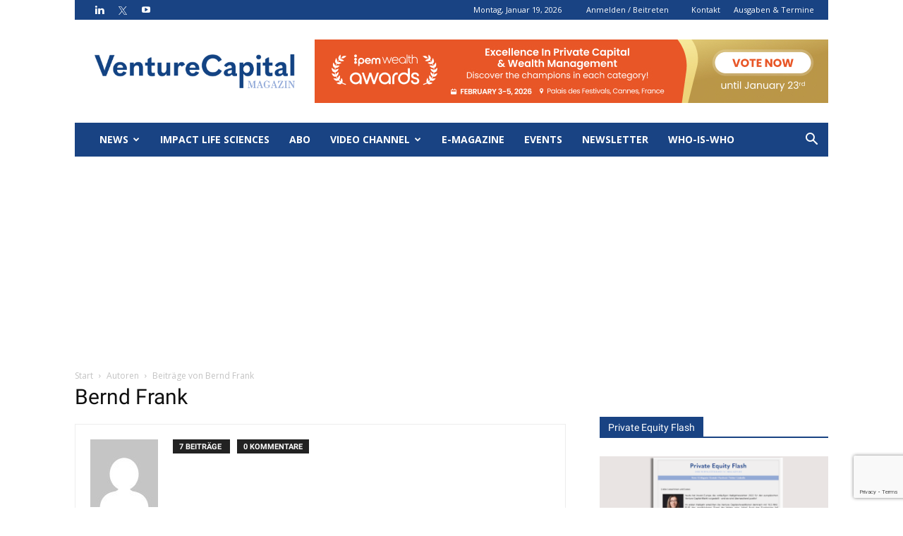

--- FILE ---
content_type: text/html; charset=UTF-8
request_url: https://www.vc-magazin.de/blog/author/bfrank/
body_size: 35660
content:
<!doctype html >
<!--[if IE 8]>    <html class="ie8" lang="en"> <![endif]-->
<!--[if IE 9]>    <html class="ie9" lang="en"> <![endif]-->
<!--[if gt IE 8]><!--> <html lang="de"> <!--<![endif]-->
<head>
    <title>Bernd Frank, Autor auf VC Magazin</title>
    <meta charset="UTF-8" />
    <meta name="viewport" content="width=device-width, initial-scale=1.0">
    <link rel="pingback" href="https://www.vc-magazin.de/xmlrpc.php" />
    <meta name='robots' content='index, follow, max-image-preview:large, max-snippet:-1, max-video-preview:-1' />
	<style>img:is([sizes="auto" i], [sizes^="auto," i]) { contain-intrinsic-size: 3000px 1500px }</style>
	<link rel="icon" type="image/png" href="https://www.vc-magazin.de/wp-content/uploads/2022/11/favicon-1.png">
	<!-- This site is optimized with the Yoast SEO Premium plugin v26.7 (Yoast SEO v26.7) - https://yoast.com/wordpress/plugins/seo/ -->
	<link rel="canonical" href="https://www.vc-magazin.de/blog/author/bfrank/" />
	<meta property="og:locale" content="de_DE" />
	<meta property="og:type" content="profile" />
	<meta property="og:title" content="Bernd Frank" />
	<meta property="og:url" content="https://www.vc-magazin.de/blog/author/bfrank/" />
	<meta property="og:site_name" content="VC Magazin" />
	<meta property="og:image" content="https://secure.gravatar.com/avatar/23c8dec69f128495871e774663ea5fc3?s=500&d=mm&r=g" />
	<meta name="twitter:card" content="summary_large_image" />
	<meta name="twitter:site" content="@vc_magazin" />
	<script type="application/ld+json" class="yoast-schema-graph">{"@context":"https://schema.org","@graph":[{"@type":"ProfilePage","@id":"https://www.vc-magazin.de/blog/author/bfrank/","url":"https://www.vc-magazin.de/blog/author/bfrank/","name":"Bernd Frank, Autor auf VC Magazin","isPartOf":{"@id":"https://www.vc-magazin.de/#website"},"primaryImageOfPage":{"@id":"https://www.vc-magazin.de/blog/author/bfrank/#primaryimage"},"image":{"@id":"https://www.vc-magazin.de/blog/author/bfrank/#primaryimage"},"thumbnailUrl":"https://www.vc-magazin.de/wp-content/uploads/2024/07/VC-hellblau_700x460px-blue.webp","breadcrumb":{"@id":"https://www.vc-magazin.de/blog/author/bfrank/#breadcrumb"},"inLanguage":"de","potentialAction":[{"@type":"ReadAction","target":["https://www.vc-magazin.de/blog/author/bfrank/"]}]},{"@type":"ImageObject","inLanguage":"de","@id":"https://www.vc-magazin.de/blog/author/bfrank/#primaryimage","url":"https://www.vc-magazin.de/wp-content/uploads/2024/07/VC-hellblau_700x460px-blue.webp","contentUrl":"https://www.vc-magazin.de/wp-content/uploads/2024/07/VC-hellblau_700x460px-blue.webp","width":700,"height":460},{"@type":"BreadcrumbList","@id":"https://www.vc-magazin.de/blog/author/bfrank/#breadcrumb","itemListElement":[{"@type":"ListItem","position":1,"name":"Home","item":"https://www.vc-magazin.de/"},{"@type":"ListItem","position":2,"name":"Archives for Bernd Frank"}]},{"@type":"WebSite","@id":"https://www.vc-magazin.de/#website","url":"https://www.vc-magazin.de/","name":"VC Magazin","description":"Das Portal für Investoren &amp; Entrepreneure","publisher":{"@id":"https://www.vc-magazin.de/#organization"},"potentialAction":[{"@type":"SearchAction","target":{"@type":"EntryPoint","urlTemplate":"https://www.vc-magazin.de/?s={search_term_string}"},"query-input":{"@type":"PropertyValueSpecification","valueRequired":true,"valueName":"search_term_string"}}],"inLanguage":"de"},{"@type":"Organization","@id":"https://www.vc-magazin.de/#organization","name":"Venture Capital Magazin","alternateName":"VC Magazin","url":"https://www.vc-magazin.de/","logo":{"@type":"ImageObject","inLanguage":"de","@id":"https://www.vc-magazin.de/#/schema/logo/image/","url":"https://www.vc-magazin.de/wp-content/uploads/2024/06/VC_Logo_blau-fb.png","contentUrl":"https://www.vc-magazin.de/wp-content/uploads/2024/06/VC_Logo_blau-fb.png","width":1713,"height":901,"caption":"Venture Capital Magazin"},"image":{"@id":"https://www.vc-magazin.de/#/schema/logo/image/"},"sameAs":["https://x.com/vc_magazin"]},{"@type":"Person","@id":"https://www.vc-magazin.de/#/schema/person/722c6f6352dbc05d8c6b16234886083f","name":"Bernd Frank","image":{"@type":"ImageObject","inLanguage":"de","@id":"https://www.vc-magazin.de/#/schema/person/image/","url":"https://secure.gravatar.com/avatar/ce0af995a5e0b378c3f04fe8e23625f11342f331593d12c9b264ebbf983a243a?s=96&d=mm&r=g","contentUrl":"https://secure.gravatar.com/avatar/ce0af995a5e0b378c3f04fe8e23625f11342f331593d12c9b264ebbf983a243a?s=96&d=mm&r=g","caption":"Bernd Frank"},"mainEntityOfPage":{"@id":"https://www.vc-magazin.de/blog/author/bfrank/"}}]}</script>
	<!-- / Yoast SEO Premium plugin. -->


<link rel='dns-prefetch' href='//platform.linkedin.com' />
<link rel='dns-prefetch' href='//assets.pinterest.com' />
<link rel='dns-prefetch' href='//stats.wp.com' />
<link rel='preconnect' href='//c0.wp.com' />
<link rel="alternate" type="application/rss+xml" title="VC Magazin &raquo; Feed" href="https://www.vc-magazin.de/feed/" />
<link rel="alternate" type="text/calendar" title="VC Magazin &raquo; iCal Feed" href="https://www.vc-magazin.de/veranstaltungen/?ical=1" />
<link rel="alternate" type="application/rss+xml" title="VC Magazin &raquo; Feed für Beiträge von Bernd Frank" href="https://www.vc-magazin.de/blog/author/bfrank/feed/" />
<script type="text/javascript">
/* <![CDATA[ */
window._wpemojiSettings = {"baseUrl":"https:\/\/s.w.org\/images\/core\/emoji\/16.0.1\/72x72\/","ext":".png","svgUrl":"https:\/\/s.w.org\/images\/core\/emoji\/16.0.1\/svg\/","svgExt":".svg","source":{"concatemoji":"https:\/\/www.vc-magazin.de\/wp-includes\/js\/wp-emoji-release.min.js?ver=6.8.3"}};
/*! This file is auto-generated */
!function(s,n){var o,i,e;function c(e){try{var t={supportTests:e,timestamp:(new Date).valueOf()};sessionStorage.setItem(o,JSON.stringify(t))}catch(e){}}function p(e,t,n){e.clearRect(0,0,e.canvas.width,e.canvas.height),e.fillText(t,0,0);var t=new Uint32Array(e.getImageData(0,0,e.canvas.width,e.canvas.height).data),a=(e.clearRect(0,0,e.canvas.width,e.canvas.height),e.fillText(n,0,0),new Uint32Array(e.getImageData(0,0,e.canvas.width,e.canvas.height).data));return t.every(function(e,t){return e===a[t]})}function u(e,t){e.clearRect(0,0,e.canvas.width,e.canvas.height),e.fillText(t,0,0);for(var n=e.getImageData(16,16,1,1),a=0;a<n.data.length;a++)if(0!==n.data[a])return!1;return!0}function f(e,t,n,a){switch(t){case"flag":return n(e,"\ud83c\udff3\ufe0f\u200d\u26a7\ufe0f","\ud83c\udff3\ufe0f\u200b\u26a7\ufe0f")?!1:!n(e,"\ud83c\udde8\ud83c\uddf6","\ud83c\udde8\u200b\ud83c\uddf6")&&!n(e,"\ud83c\udff4\udb40\udc67\udb40\udc62\udb40\udc65\udb40\udc6e\udb40\udc67\udb40\udc7f","\ud83c\udff4\u200b\udb40\udc67\u200b\udb40\udc62\u200b\udb40\udc65\u200b\udb40\udc6e\u200b\udb40\udc67\u200b\udb40\udc7f");case"emoji":return!a(e,"\ud83e\udedf")}return!1}function g(e,t,n,a){var r="undefined"!=typeof WorkerGlobalScope&&self instanceof WorkerGlobalScope?new OffscreenCanvas(300,150):s.createElement("canvas"),o=r.getContext("2d",{willReadFrequently:!0}),i=(o.textBaseline="top",o.font="600 32px Arial",{});return e.forEach(function(e){i[e]=t(o,e,n,a)}),i}function t(e){var t=s.createElement("script");t.src=e,t.defer=!0,s.head.appendChild(t)}"undefined"!=typeof Promise&&(o="wpEmojiSettingsSupports",i=["flag","emoji"],n.supports={everything:!0,everythingExceptFlag:!0},e=new Promise(function(e){s.addEventListener("DOMContentLoaded",e,{once:!0})}),new Promise(function(t){var n=function(){try{var e=JSON.parse(sessionStorage.getItem(o));if("object"==typeof e&&"number"==typeof e.timestamp&&(new Date).valueOf()<e.timestamp+604800&&"object"==typeof e.supportTests)return e.supportTests}catch(e){}return null}();if(!n){if("undefined"!=typeof Worker&&"undefined"!=typeof OffscreenCanvas&&"undefined"!=typeof URL&&URL.createObjectURL&&"undefined"!=typeof Blob)try{var e="postMessage("+g.toString()+"("+[JSON.stringify(i),f.toString(),p.toString(),u.toString()].join(",")+"));",a=new Blob([e],{type:"text/javascript"}),r=new Worker(URL.createObjectURL(a),{name:"wpTestEmojiSupports"});return void(r.onmessage=function(e){c(n=e.data),r.terminate(),t(n)})}catch(e){}c(n=g(i,f,p,u))}t(n)}).then(function(e){for(var t in e)n.supports[t]=e[t],n.supports.everything=n.supports.everything&&n.supports[t],"flag"!==t&&(n.supports.everythingExceptFlag=n.supports.everythingExceptFlag&&n.supports[t]);n.supports.everythingExceptFlag=n.supports.everythingExceptFlag&&!n.supports.flag,n.DOMReady=!1,n.readyCallback=function(){n.DOMReady=!0}}).then(function(){return e}).then(function(){var e;n.supports.everything||(n.readyCallback(),(e=n.source||{}).concatemoji?t(e.concatemoji):e.wpemoji&&e.twemoji&&(t(e.twemoji),t(e.wpemoji)))}))}((window,document),window._wpemojiSettings);
/* ]]> */
</script>
<!-- www.vc-magazin.de is managing ads with Advanced Ads 2.0.16 – https://wpadvancedads.com/ --><script id="magaz-ready">
			window.advanced_ads_ready=function(e,a){a=a||"complete";var d=function(e){return"interactive"===a?"loading"!==e:"complete"===e};d(document.readyState)?e():document.addEventListener("readystatechange",(function(a){d(a.target.readyState)&&e()}),{once:"interactive"===a})},window.advanced_ads_ready_queue=window.advanced_ads_ready_queue||[];		</script>
		<style id='wp-emoji-styles-inline-css' type='text/css'>

	img.wp-smiley, img.emoji {
		display: inline !important;
		border: none !important;
		box-shadow: none !important;
		height: 1em !important;
		width: 1em !important;
		margin: 0 0.07em !important;
		vertical-align: -0.1em !important;
		background: none !important;
		padding: 0 !important;
	}
</style>
<link rel='stylesheet' id='wp-block-library-css' href='https://c0.wp.com/c/6.8.3/wp-includes/css/dist/block-library/style.min.css' type='text/css' media='all' />
<style id='classic-theme-styles-inline-css' type='text/css'>
/*! This file is auto-generated */
.wp-block-button__link{color:#fff;background-color:#32373c;border-radius:9999px;box-shadow:none;text-decoration:none;padding:calc(.667em + 2px) calc(1.333em + 2px);font-size:1.125em}.wp-block-file__button{background:#32373c;color:#fff;text-decoration:none}
</style>
<style id='pdfemb-pdf-embedder-viewer-style-inline-css' type='text/css'>
.wp-block-pdfemb-pdf-embedder-viewer{max-width:none}

</style>
<link rel='stylesheet' id='mediaelement-css' href='https://c0.wp.com/c/6.8.3/wp-includes/js/mediaelement/mediaelementplayer-legacy.min.css' type='text/css' media='all' />
<link rel='stylesheet' id='wp-mediaelement-css' href='https://c0.wp.com/c/6.8.3/wp-includes/js/mediaelement/wp-mediaelement.min.css' type='text/css' media='all' />
<style id='jetpack-sharing-buttons-style-inline-css' type='text/css'>
.jetpack-sharing-buttons__services-list{display:flex;flex-direction:row;flex-wrap:wrap;gap:0;list-style-type:none;margin:5px;padding:0}.jetpack-sharing-buttons__services-list.has-small-icon-size{font-size:12px}.jetpack-sharing-buttons__services-list.has-normal-icon-size{font-size:16px}.jetpack-sharing-buttons__services-list.has-large-icon-size{font-size:24px}.jetpack-sharing-buttons__services-list.has-huge-icon-size{font-size:36px}@media print{.jetpack-sharing-buttons__services-list{display:none!important}}.editor-styles-wrapper .wp-block-jetpack-sharing-buttons{gap:0;padding-inline-start:0}ul.jetpack-sharing-buttons__services-list.has-background{padding:1.25em 2.375em}
</style>
<style id='global-styles-inline-css' type='text/css'>
:root{--wp--preset--aspect-ratio--square: 1;--wp--preset--aspect-ratio--4-3: 4/3;--wp--preset--aspect-ratio--3-4: 3/4;--wp--preset--aspect-ratio--3-2: 3/2;--wp--preset--aspect-ratio--2-3: 2/3;--wp--preset--aspect-ratio--16-9: 16/9;--wp--preset--aspect-ratio--9-16: 9/16;--wp--preset--color--black: #000000;--wp--preset--color--cyan-bluish-gray: #abb8c3;--wp--preset--color--white: #ffffff;--wp--preset--color--pale-pink: #f78da7;--wp--preset--color--vivid-red: #cf2e2e;--wp--preset--color--luminous-vivid-orange: #ff6900;--wp--preset--color--luminous-vivid-amber: #fcb900;--wp--preset--color--light-green-cyan: #7bdcb5;--wp--preset--color--vivid-green-cyan: #00d084;--wp--preset--color--pale-cyan-blue: #8ed1fc;--wp--preset--color--vivid-cyan-blue: #0693e3;--wp--preset--color--vivid-purple: #9b51e0;--wp--preset--gradient--vivid-cyan-blue-to-vivid-purple: linear-gradient(135deg,rgba(6,147,227,1) 0%,rgb(155,81,224) 100%);--wp--preset--gradient--light-green-cyan-to-vivid-green-cyan: linear-gradient(135deg,rgb(122,220,180) 0%,rgb(0,208,130) 100%);--wp--preset--gradient--luminous-vivid-amber-to-luminous-vivid-orange: linear-gradient(135deg,rgba(252,185,0,1) 0%,rgba(255,105,0,1) 100%);--wp--preset--gradient--luminous-vivid-orange-to-vivid-red: linear-gradient(135deg,rgba(255,105,0,1) 0%,rgb(207,46,46) 100%);--wp--preset--gradient--very-light-gray-to-cyan-bluish-gray: linear-gradient(135deg,rgb(238,238,238) 0%,rgb(169,184,195) 100%);--wp--preset--gradient--cool-to-warm-spectrum: linear-gradient(135deg,rgb(74,234,220) 0%,rgb(151,120,209) 20%,rgb(207,42,186) 40%,rgb(238,44,130) 60%,rgb(251,105,98) 80%,rgb(254,248,76) 100%);--wp--preset--gradient--blush-light-purple: linear-gradient(135deg,rgb(255,206,236) 0%,rgb(152,150,240) 100%);--wp--preset--gradient--blush-bordeaux: linear-gradient(135deg,rgb(254,205,165) 0%,rgb(254,45,45) 50%,rgb(107,0,62) 100%);--wp--preset--gradient--luminous-dusk: linear-gradient(135deg,rgb(255,203,112) 0%,rgb(199,81,192) 50%,rgb(65,88,208) 100%);--wp--preset--gradient--pale-ocean: linear-gradient(135deg,rgb(255,245,203) 0%,rgb(182,227,212) 50%,rgb(51,167,181) 100%);--wp--preset--gradient--electric-grass: linear-gradient(135deg,rgb(202,248,128) 0%,rgb(113,206,126) 100%);--wp--preset--gradient--midnight: linear-gradient(135deg,rgb(2,3,129) 0%,rgb(40,116,252) 100%);--wp--preset--font-size--small: 11px;--wp--preset--font-size--medium: 20px;--wp--preset--font-size--large: 32px;--wp--preset--font-size--x-large: 42px;--wp--preset--font-size--regular: 15px;--wp--preset--font-size--larger: 50px;--wp--preset--spacing--20: 0.44rem;--wp--preset--spacing--30: 0.67rem;--wp--preset--spacing--40: 1rem;--wp--preset--spacing--50: 1.5rem;--wp--preset--spacing--60: 2.25rem;--wp--preset--spacing--70: 3.38rem;--wp--preset--spacing--80: 5.06rem;--wp--preset--shadow--natural: 6px 6px 9px rgba(0, 0, 0, 0.2);--wp--preset--shadow--deep: 12px 12px 50px rgba(0, 0, 0, 0.4);--wp--preset--shadow--sharp: 6px 6px 0px rgba(0, 0, 0, 0.2);--wp--preset--shadow--outlined: 6px 6px 0px -3px rgba(255, 255, 255, 1), 6px 6px rgba(0, 0, 0, 1);--wp--preset--shadow--crisp: 6px 6px 0px rgba(0, 0, 0, 1);}:where(.is-layout-flex){gap: 0.5em;}:where(.is-layout-grid){gap: 0.5em;}body .is-layout-flex{display: flex;}.is-layout-flex{flex-wrap: wrap;align-items: center;}.is-layout-flex > :is(*, div){margin: 0;}body .is-layout-grid{display: grid;}.is-layout-grid > :is(*, div){margin: 0;}:where(.wp-block-columns.is-layout-flex){gap: 2em;}:where(.wp-block-columns.is-layout-grid){gap: 2em;}:where(.wp-block-post-template.is-layout-flex){gap: 1.25em;}:where(.wp-block-post-template.is-layout-grid){gap: 1.25em;}.has-black-color{color: var(--wp--preset--color--black) !important;}.has-cyan-bluish-gray-color{color: var(--wp--preset--color--cyan-bluish-gray) !important;}.has-white-color{color: var(--wp--preset--color--white) !important;}.has-pale-pink-color{color: var(--wp--preset--color--pale-pink) !important;}.has-vivid-red-color{color: var(--wp--preset--color--vivid-red) !important;}.has-luminous-vivid-orange-color{color: var(--wp--preset--color--luminous-vivid-orange) !important;}.has-luminous-vivid-amber-color{color: var(--wp--preset--color--luminous-vivid-amber) !important;}.has-light-green-cyan-color{color: var(--wp--preset--color--light-green-cyan) !important;}.has-vivid-green-cyan-color{color: var(--wp--preset--color--vivid-green-cyan) !important;}.has-pale-cyan-blue-color{color: var(--wp--preset--color--pale-cyan-blue) !important;}.has-vivid-cyan-blue-color{color: var(--wp--preset--color--vivid-cyan-blue) !important;}.has-vivid-purple-color{color: var(--wp--preset--color--vivid-purple) !important;}.has-black-background-color{background-color: var(--wp--preset--color--black) !important;}.has-cyan-bluish-gray-background-color{background-color: var(--wp--preset--color--cyan-bluish-gray) !important;}.has-white-background-color{background-color: var(--wp--preset--color--white) !important;}.has-pale-pink-background-color{background-color: var(--wp--preset--color--pale-pink) !important;}.has-vivid-red-background-color{background-color: var(--wp--preset--color--vivid-red) !important;}.has-luminous-vivid-orange-background-color{background-color: var(--wp--preset--color--luminous-vivid-orange) !important;}.has-luminous-vivid-amber-background-color{background-color: var(--wp--preset--color--luminous-vivid-amber) !important;}.has-light-green-cyan-background-color{background-color: var(--wp--preset--color--light-green-cyan) !important;}.has-vivid-green-cyan-background-color{background-color: var(--wp--preset--color--vivid-green-cyan) !important;}.has-pale-cyan-blue-background-color{background-color: var(--wp--preset--color--pale-cyan-blue) !important;}.has-vivid-cyan-blue-background-color{background-color: var(--wp--preset--color--vivid-cyan-blue) !important;}.has-vivid-purple-background-color{background-color: var(--wp--preset--color--vivid-purple) !important;}.has-black-border-color{border-color: var(--wp--preset--color--black) !important;}.has-cyan-bluish-gray-border-color{border-color: var(--wp--preset--color--cyan-bluish-gray) !important;}.has-white-border-color{border-color: var(--wp--preset--color--white) !important;}.has-pale-pink-border-color{border-color: var(--wp--preset--color--pale-pink) !important;}.has-vivid-red-border-color{border-color: var(--wp--preset--color--vivid-red) !important;}.has-luminous-vivid-orange-border-color{border-color: var(--wp--preset--color--luminous-vivid-orange) !important;}.has-luminous-vivid-amber-border-color{border-color: var(--wp--preset--color--luminous-vivid-amber) !important;}.has-light-green-cyan-border-color{border-color: var(--wp--preset--color--light-green-cyan) !important;}.has-vivid-green-cyan-border-color{border-color: var(--wp--preset--color--vivid-green-cyan) !important;}.has-pale-cyan-blue-border-color{border-color: var(--wp--preset--color--pale-cyan-blue) !important;}.has-vivid-cyan-blue-border-color{border-color: var(--wp--preset--color--vivid-cyan-blue) !important;}.has-vivid-purple-border-color{border-color: var(--wp--preset--color--vivid-purple) !important;}.has-vivid-cyan-blue-to-vivid-purple-gradient-background{background: var(--wp--preset--gradient--vivid-cyan-blue-to-vivid-purple) !important;}.has-light-green-cyan-to-vivid-green-cyan-gradient-background{background: var(--wp--preset--gradient--light-green-cyan-to-vivid-green-cyan) !important;}.has-luminous-vivid-amber-to-luminous-vivid-orange-gradient-background{background: var(--wp--preset--gradient--luminous-vivid-amber-to-luminous-vivid-orange) !important;}.has-luminous-vivid-orange-to-vivid-red-gradient-background{background: var(--wp--preset--gradient--luminous-vivid-orange-to-vivid-red) !important;}.has-very-light-gray-to-cyan-bluish-gray-gradient-background{background: var(--wp--preset--gradient--very-light-gray-to-cyan-bluish-gray) !important;}.has-cool-to-warm-spectrum-gradient-background{background: var(--wp--preset--gradient--cool-to-warm-spectrum) !important;}.has-blush-light-purple-gradient-background{background: var(--wp--preset--gradient--blush-light-purple) !important;}.has-blush-bordeaux-gradient-background{background: var(--wp--preset--gradient--blush-bordeaux) !important;}.has-luminous-dusk-gradient-background{background: var(--wp--preset--gradient--luminous-dusk) !important;}.has-pale-ocean-gradient-background{background: var(--wp--preset--gradient--pale-ocean) !important;}.has-electric-grass-gradient-background{background: var(--wp--preset--gradient--electric-grass) !important;}.has-midnight-gradient-background{background: var(--wp--preset--gradient--midnight) !important;}.has-small-font-size{font-size: var(--wp--preset--font-size--small) !important;}.has-medium-font-size{font-size: var(--wp--preset--font-size--medium) !important;}.has-large-font-size{font-size: var(--wp--preset--font-size--large) !important;}.has-x-large-font-size{font-size: var(--wp--preset--font-size--x-large) !important;}
:where(.wp-block-post-template.is-layout-flex){gap: 1.25em;}:where(.wp-block-post-template.is-layout-grid){gap: 1.25em;}
:where(.wp-block-columns.is-layout-flex){gap: 2em;}:where(.wp-block-columns.is-layout-grid){gap: 2em;}
:root :where(.wp-block-pullquote){font-size: 1.5em;line-height: 1.6;}
</style>
<link rel='stylesheet' id='contact-form-7-css' href='https://www.vc-magazin.de/wp-content/plugins/contact-form-7/includes/css/styles.css?ver=6.1.4' type='text/css' media='all' />
<link rel='stylesheet' id='sclbttns_stylesheet-css' href='https://www.vc-magazin.de/wp-content/plugins/social-buttons-pack/css/style.css?ver=1.1.9' type='text/css' media='all' />
<link rel='stylesheet' id='fcbkbttn_icon-css' href='https://www.vc-magazin.de/wp-content/plugins/social-buttons-pack/facebook-button-plugin/css/icon.css?ver=1.0' type='text/css' media='all' />
<link rel='stylesheet' id='fcbkbttn_stylesheet-css' href='https://www.vc-magazin.de/wp-content/plugins/social-buttons-pack/facebook-button-plugin/css/style.css?ver=1.0' type='text/css' media='all' />
<link rel='stylesheet' id='twttr_stylesheet-css' href='https://www.vc-magazin.de/wp-content/plugins/social-buttons-pack/twitter-plugin/css/style.css?ver=2.66' type='text/css' media='all' />
<link rel='stylesheet' id='lnkdn_icon-css' href='https://www.vc-magazin.de/wp-content/plugins/social-buttons-pack/bws-linkedin/css/icon.css?ver=6.8.3' type='text/css' media='all' />
<link rel='stylesheet' id='lnkdn_stylesheet-css' href='https://www.vc-magazin.de/wp-content/plugins/social-buttons-pack/bws-linkedin/css/style.css?ver=6.8.3' type='text/css' media='all' />
<link rel='stylesheet' id='pntrst_stylesheet-css' href='https://www.vc-magazin.de/wp-content/plugins/social-buttons-pack/bws-pinterest/css/style.css?ver=6.8.3' type='text/css' media='all' />
<link rel='stylesheet' id='pfp-css' href='https://www.vc-magazin.de/wp-content/plugins/tlp-portfolio-pro/assets/css/tlpportfolio.css?ver=2.12.1' type='text/css' media='all' />
<link rel='stylesheet' id='pfp-lightbox-css' href='https://www.vc-magazin.de/wp-content/plugins/tlp-portfolio-pro/assets/vendor/lightbox2/css/lightbox.min.css?ver=2.12.1' type='text/css' media='all' />
<link rel='stylesheet' id='portfolio-sc-css' href='https://www.vc-magazin.de/wp-content/uploads/tlp-portfolio/portfolio-sc.css?ver=1763897460' type='text/css' media='all' />
<link rel='stylesheet' id='wpcf7-redirect-script-frontend-css' href='https://www.vc-magazin.de/wp-content/plugins/wpcf7-redirect/build/assets/frontend-script.css?ver=2c532d7e2be36f6af233' type='text/css' media='all' />
<link rel='stylesheet' id='td-plugin-multi-purpose-css' href='https://www.vc-magazin.de/wp-content/plugins/td-composer/td-multi-purpose/style.css?ver=61179afdbbd6a8d8c8a7f82ae3fcd87d' type='text/css' media='all' />
<link rel='stylesheet' id='google-fonts-style-css' href='https://www.vc-magazin.de/wp-content/uploads/fonts/9ec8fb6689ff5af04de946e3a6dd6cae/font.css?v=1667386178' type='text/css' media='all' />
<link rel='stylesheet' id='slb_core-css' href='https://www.vc-magazin.de/wp-content/plugins/simple-lightbox/client/css/app.css?ver=2.9.4' type='text/css' media='all' />
<link rel='stylesheet' id='tablepress-default-css' href='https://www.vc-magazin.de/wp-content/tablepress-combined.min.css?ver=24' type='text/css' media='all' />
<link rel='stylesheet' id='cf7_multistep-css' href='https://www.vc-magazin.de/wp-content/plugins/contact-form-7-multistep-pro/frontend/css/cf7-multistep.css?ver=1768843417' type='text/css' media='all' />
<link rel='stylesheet' id='js_composer_front-css' href='https://www.vc-magazin.de/wp-content/plugins/js_composer/assets/css/js_composer.min.css?ver=7.9' type='text/css' media='all' />
<link rel='stylesheet' id='td-theme1-css' href='https://www.vc-magazin.de/wp-content/themes/Newspaper/style.css?ver=1.0.0' type='text/css' media='all' />
<link rel='stylesheet' id='td-theme-child-css' href='https://www.vc-magazin.de/wp-content/themes/Newspaper-child/style.css?ver=1.0.8' type='text/css' media='all' />
<link rel='stylesheet' id='td-banner-css' href='https://www.vc-magazin.de/wp-content/themes/Newspaper-child/banner-202507171000.css?ver=1.0.0' type='text/css' media='all' />
<link rel='stylesheet' id='td-legacy-framework-front-style-css' href='https://www.vc-magazin.de/wp-content/plugins/td-composer/legacy/Newspaper/assets/css/td_legacy_main.css?ver=61179afdbbd6a8d8c8a7f82ae3fcd87d' type='text/css' media='all' />
<!--[if !IE]><!-->
<link rel='stylesheet' id='tablepress-responsive-css' href='https://www.vc-magazin.de/wp-content/plugins/tablepress-responsive-tables/tablepress-responsive.min.css?ver=1.1' type='text/css' media='all' />
<!--<![endif]-->
<script type="text/javascript" src="https://c0.wp.com/c/6.8.3/wp-includes/js/jquery/jquery.min.js" id="jquery-core-js"></script>
<script type="text/javascript" src="https://c0.wp.com/c/6.8.3/wp-includes/js/jquery/jquery-migrate.min.js" id="jquery-migrate-js"></script>
<script type="text/javascript" id="advanced-ads-advanced-js-js-extra">
/* <![CDATA[ */
var advads_options = {"blog_id":"1","privacy":{"enabled":false,"state":"not_needed"}};
/* ]]> */
</script>
<script type="text/javascript" src="https://www.vc-magazin.de/wp-content/plugins/advanced-ads/public/assets/js/advanced.min.js?ver=2.0.16" id="advanced-ads-advanced-js-js"></script>
<script type="text/javascript" src="https://www.vc-magazin.de/wp-content/plugins/contact-form-7-multistep-pro/frontend/js/cf7-multistep.js?ver=1768843417" id="cf7_multistep-js"></script>
<script></script><link rel="https://api.w.org/" href="https://www.vc-magazin.de/wp-json/" /><link rel="alternate" title="JSON" type="application/json" href="https://www.vc-magazin.de/wp-json/wp/v2/users/12531" /><link rel="EditURI" type="application/rsd+xml" title="RSD" href="https://www.vc-magazin.de/xmlrpc.php?rsd" />
<meta name="generator" content="WordPress 6.8.3" />
<!-- Google Tag Manager -->
<script>(function(w,d,s,l,i){w[l]=w[l]||[];w[l].push({'gtm.start':
new Date().getTime(),event:'gtm.js'});var f=d.getElementsByTagName(s)[0],
j=d.createElement(s),dl=l!='dataLayer'?'&l='+l:'';j.async=true;j.src=
'https://www.googletagmanager.com/gtm.js?id='+i+dl;f.parentNode.insertBefore(j,f);
})(window,document,'script','dataLayer','GTM-KK3HLMP');</script>
<!-- End Google Tag Manager --><meta name="tec-api-version" content="v1"><meta name="tec-api-origin" content="https://www.vc-magazin.de"><link rel="alternate" href="https://www.vc-magazin.de/wp-json/tribe/events/v1/" />    <script type="text/javascript">
        var Ads_BA_ADIDsite = "vc-magazin.de";
        var Ads_BA_ADIDsection = "rotation";
        var Ads_BA_keyword = "";
    </script>
    <script type="text/javascript" src="https://www.vc-magazin.de/vcm.js"></script>
	<style>img#wpstats{display:none}</style>
		<script>
  // Target URL of your GoodBarber PWA
  var GBMobileURL = 'https://webapp.vc-magazin.de/';

  // Pages (and all subpages) that MUST NOT redirect to the PWA
  var GB_BYPASS_PATTERNS = [
    /^https?:\/\/(www\.)?vc-magazin\.de\/veranstaltungen(\/|$)/i,
    /^https?:\/\/(www\.)?vc-magazin\.de\/das-who-is-who(\/|$)/i,
    /[?&]no_pwa=1\b/i
  ];

  function gbShouldBypass(url) {
    return GB_BYPASS_PATTERNS.some(function (pattern) {
      return pattern.test(url);
    });
  }

  // Load GoodBarber redirect script only if NOT bypassed
  if (!gbShouldBypass(window.location.href)) {
    var script = document.createElement('script');
    script.src = 'https://vcmagazin.tomorrowbits.online/assets/js/detectmobilebrowser.js';
    script.async = true;
    document.head.appendChild(script);
  }
</script><!--[if lt IE 9]><script src="https://cdnjs.cloudflare.com/ajax/libs/html5shiv/3.7.3/html5shiv.js"></script><![endif]-->
    			<script>
				window.tdwGlobal = {"adminUrl":"https:\/\/www.vc-magazin.de\/wp-admin\/","wpRestNonce":"eb26243e7f","wpRestUrl":"https:\/\/www.vc-magazin.de\/wp-json\/","permalinkStructure":"\/blog\/%year%\/%monthnum%\/%day%\/%postname%\/"};
			</script>
					<script type="text/javascript">
			var advadsCfpQueue = [];
			var advadsCfpAd = function( adID ) {
				if ( 'undefined' === typeof advadsProCfp ) {
					advadsCfpQueue.push( adID )
				} else {
					advadsProCfp.addElement( adID )
				}
			}
		</script>
		<meta name="generator" content="Powered by WPBakery Page Builder - drag and drop page builder for WordPress."/>
<script>(()=>{var o=[],i={};["on","off","toggle","show"].forEach((l=>{i[l]=function(){o.push([l,arguments])}})),window.Boxzilla=i,window.boxzilla_queue=o})();</script>
<!-- JS generated by theme -->

<script>
    
    

	    var tdBlocksArray = []; //here we store all the items for the current page

	    //td_block class - each ajax block uses a object of this class for requests
	    function tdBlock() {
		    this.id = '';
		    this.block_type = 1; //block type id (1-234 etc)
		    this.atts = '';
		    this.td_column_number = '';
		    this.td_current_page = 1; //
		    this.post_count = 0; //from wp
		    this.found_posts = 0; //from wp
		    this.max_num_pages = 0; //from wp
		    this.td_filter_value = ''; //current live filter value
		    this.is_ajax_running = false;
		    this.td_user_action = ''; // load more or infinite loader (used by the animation)
		    this.header_color = '';
		    this.ajax_pagination_infinite_stop = ''; //show load more at page x
	    }


        // td_js_generator - mini detector
        (function(){
            var htmlTag = document.getElementsByTagName("html")[0];

	        if ( navigator.userAgent.indexOf("MSIE 10.0") > -1 ) {
                htmlTag.className += ' ie10';
            }

            if ( !!navigator.userAgent.match(/Trident.*rv\:11\./) ) {
                htmlTag.className += ' ie11';
            }

	        if ( navigator.userAgent.indexOf("Edge") > -1 ) {
                htmlTag.className += ' ieEdge';
            }

            if ( /(iPad|iPhone|iPod)/g.test(navigator.userAgent) ) {
                htmlTag.className += ' td-md-is-ios';
            }

            var user_agent = navigator.userAgent.toLowerCase();
            if ( user_agent.indexOf("android") > -1 ) {
                htmlTag.className += ' td-md-is-android';
            }

            if ( -1 !== navigator.userAgent.indexOf('Mac OS X')  ) {
                htmlTag.className += ' td-md-is-os-x';
            }

            if ( /chrom(e|ium)/.test(navigator.userAgent.toLowerCase()) ) {
               htmlTag.className += ' td-md-is-chrome';
            }

            if ( -1 !== navigator.userAgent.indexOf('Firefox') ) {
                htmlTag.className += ' td-md-is-firefox';
            }

            if ( -1 !== navigator.userAgent.indexOf('Safari') && -1 === navigator.userAgent.indexOf('Chrome') ) {
                htmlTag.className += ' td-md-is-safari';
            }

            if( -1 !== navigator.userAgent.indexOf('IEMobile') ){
                htmlTag.className += ' td-md-is-iemobile';
            }

        })();




        var tdLocalCache = {};

        ( function () {
            "use strict";

            tdLocalCache = {
                data: {},
                remove: function (resource_id) {
                    delete tdLocalCache.data[resource_id];
                },
                exist: function (resource_id) {
                    return tdLocalCache.data.hasOwnProperty(resource_id) && tdLocalCache.data[resource_id] !== null;
                },
                get: function (resource_id) {
                    return tdLocalCache.data[resource_id];
                },
                set: function (resource_id, cachedData) {
                    tdLocalCache.remove(resource_id);
                    tdLocalCache.data[resource_id] = cachedData;
                }
            };
        })();

    
    
var tds_login_sing_in_widget="show";
var td_viewport_interval_list=[{"limitBottom":767,"sidebarWidth":228},{"limitBottom":1018,"sidebarWidth":300},{"limitBottom":1140,"sidebarWidth":324}];
var tdc_is_installed="yes";
var td_ajax_url="https:\/\/www.vc-magazin.de\/wp-admin\/admin-ajax.php?td_theme_name=Newspaper&v=9.7.3";
var td_get_template_directory_uri="https:\/\/www.vc-magazin.de\/wp-content\/plugins\/td-composer\/legacy\/common";
var tds_snap_menu="smart_snap_always";
var tds_logo_on_sticky="show_header_logo";
var tds_header_style="3";
var td_please_wait="Bitte warten...";
var td_email_user_pass_incorrect="Benutzername oder Passwort falsch!";
var td_email_user_incorrect="Email oder Benutzername falsch!";
var td_email_incorrect="E-Mail nicht korrekt!";
var tds_more_articles_on_post_enable="";
var tds_more_articles_on_post_time_to_wait="";
var tds_more_articles_on_post_pages_distance_from_top=0;
var tds_theme_color_site_wide="#ca4f62";
var tds_smart_sidebar="enabled";
var tdThemeName="Newspaper";
var td_magnific_popup_translation_tPrev="Vorherige (Pfeiltaste links)";
var td_magnific_popup_translation_tNext="Weiter (rechte Pfeiltaste)";
var td_magnific_popup_translation_tCounter="%curr% von %total%";
var td_magnific_popup_translation_ajax_tError="Der Inhalt von %url% konnte nicht geladen werden.";
var td_magnific_popup_translation_image_tError="Das Bild #%curr% konnte nicht geladen werden.";
var tdBlockNonce="f2e1b43acb";
var tdDateNamesI18n={"month_names":["Januar","Februar","M\u00e4rz","April","Mai","Juni","Juli","August","September","Oktober","November","Dezember"],"month_names_short":["Jan.","Feb.","M\u00e4rz","Apr.","Mai","Juni","Juli","Aug.","Sep.","Okt.","Nov.","Dez."],"day_names":["Sonntag","Montag","Dienstag","Mittwoch","Donnerstag","Freitag","Samstag"],"day_names_short":["So.","Mo.","Di.","Mi.","Do.","Fr.","Sa."]};
var td_ad_background_click_link="";
var td_ad_background_click_target="";
</script>


<!-- Header style compiled by theme -->

<style>
    
.td-header-wrap .black-menu .sf-menu > .current-menu-item > a,
    .td-header-wrap .black-menu .sf-menu > .current-menu-ancestor > a,
    .td-header-wrap .black-menu .sf-menu > .current-category-ancestor > a,
    .td-header-wrap .black-menu .sf-menu > li > a:hover,
    .td-header-wrap .black-menu .sf-menu > .sfHover > a,
    .td-header-style-12 .td-header-menu-wrap-full,
    .sf-menu > .current-menu-item > a:after,
    .sf-menu > .current-menu-ancestor > a:after,
    .sf-menu > .current-category-ancestor > a:after,
    .sf-menu > li:hover > a:after,
    .sf-menu > .sfHover > a:after,
    .td-header-style-12 .td-affix,
    .header-search-wrap .td-drop-down-search:after,
    .header-search-wrap .td-drop-down-search .btn:hover,
    input[type=submit]:hover,
    .td-read-more a,
    .td-post-category:hover,
    .td-grid-style-1.td-hover-1 .td-big-grid-post:hover .td-post-category,
    .td-grid-style-5.td-hover-1 .td-big-grid-post:hover .td-post-category,
    .td_top_authors .td-active .td-author-post-count,
    .td_top_authors .td-active .td-author-comments-count,
    .td_top_authors .td_mod_wrap:hover .td-author-post-count,
    .td_top_authors .td_mod_wrap:hover .td-author-comments-count,
    .td-404-sub-sub-title a:hover,
    .td-search-form-widget .wpb_button:hover,
    .td-rating-bar-wrap div,
    .td_category_template_3 .td-current-sub-category,
    .dropcap,
    .td_wrapper_video_playlist .td_video_controls_playlist_wrapper,
    .wpb_default,
    .wpb_default:hover,
    .td-left-smart-list:hover,
    .td-right-smart-list:hover,
    .woocommerce-checkout .woocommerce input.button:hover,
    .woocommerce-page .woocommerce a.button:hover,
    .woocommerce-account div.woocommerce .button:hover,
    #bbpress-forums button:hover,
    .bbp_widget_login .button:hover,
    .td-footer-wrapper .td-post-category,
    .td-footer-wrapper .widget_product_search input[type="submit"]:hover,
    .woocommerce .product a.button:hover,
    .woocommerce .product #respond input#submit:hover,
    .woocommerce .checkout input#place_order:hover,
    .woocommerce .woocommerce.widget .button:hover,
    .single-product .product .summary .cart .button:hover,
    .woocommerce-cart .woocommerce table.cart .button:hover,
    .woocommerce-cart .woocommerce .shipping-calculator-form .button:hover,
    .td-next-prev-wrap a:hover,
    .td-load-more-wrap a:hover,
    .td-post-small-box a:hover,
    .page-nav .current,
    .page-nav:first-child > div,
    .td_category_template_8 .td-category-header .td-category a.td-current-sub-category,
    .td_category_template_4 .td-category-siblings .td-category a:hover,
    #bbpress-forums .bbp-pagination .current,
    #bbpress-forums #bbp-single-user-details #bbp-user-navigation li.current a,
    .td-theme-slider:hover .slide-meta-cat a,
    a.vc_btn-black:hover,
    .td-trending-now-wrapper:hover .td-trending-now-title,
    .td-scroll-up,
    .td-smart-list-button:hover,
    .td-weather-information:before,
    .td-weather-week:before,
    .td_block_exchange .td-exchange-header:before,
    .td_block_big_grid_9.td-grid-style-1 .td-post-category,
    .td_block_big_grid_9.td-grid-style-5 .td-post-category,
    .td-grid-style-6.td-hover-1 .td-module-thumb:after,
    .td-pulldown-syle-2 .td-subcat-dropdown ul:after,
    .td_block_template_9 .td-block-title:after,
    .td_block_template_15 .td-block-title:before,
    div.wpforms-container .wpforms-form div.wpforms-submit-container button[type=submit] {
        background-color: #ca4f62;
    }

    .td_block_template_4 .td-related-title .td-cur-simple-item:before {
        border-color: #ca4f62 transparent transparent transparent !important;
    }

    .woocommerce .woocommerce-message .button:hover,
    .woocommerce .woocommerce-error .button:hover,
    .woocommerce .woocommerce-info .button:hover {
        background-color: #ca4f62 !important;
    }
    
    
    .td_block_template_4 .td-related-title .td-cur-simple-item,
    .td_block_template_3 .td-related-title .td-cur-simple-item,
    .td_block_template_9 .td-related-title:after {
        background-color: #ca4f62;
    }

    .woocommerce .product .onsale,
    .woocommerce.widget .ui-slider .ui-slider-handle {
        background: none #ca4f62;
    }

    .woocommerce.widget.widget_layered_nav_filters ul li a {
        background: none repeat scroll 0 0 #ca4f62 !important;
    }

    a,
    cite a:hover,
    .td_mega_menu_sub_cats .cur-sub-cat,
    .td-mega-span h3 a:hover,
    .td_mod_mega_menu:hover .entry-title a,
    .header-search-wrap .result-msg a:hover,
    .td-header-top-menu .td-drop-down-search .td_module_wrap:hover .entry-title a,
    .td-header-top-menu .td-icon-search:hover,
    .td-header-wrap .result-msg a:hover,
    .top-header-menu li a:hover,
    .top-header-menu .current-menu-item > a,
    .top-header-menu .current-menu-ancestor > a,
    .top-header-menu .current-category-ancestor > a,
    .td-social-icon-wrap > a:hover,
    .td-header-sp-top-widget .td-social-icon-wrap a:hover,
    .td-page-content blockquote p,
    .td-post-content blockquote p,
    .mce-content-body blockquote p,
    .comment-content blockquote p,
    .wpb_text_column blockquote p,
    .td_block_text_with_title blockquote p,
    .td_module_wrap:hover .entry-title a,
    .td-subcat-filter .td-subcat-list a:hover,
    .td-subcat-filter .td-subcat-dropdown a:hover,
    .td_quote_on_blocks,
    .dropcap2,
    .dropcap3,
    .td_top_authors .td-active .td-authors-name a,
    .td_top_authors .td_mod_wrap:hover .td-authors-name a,
    .td-post-next-prev-content a:hover,
    .author-box-wrap .td-author-social a:hover,
    .td-author-name a:hover,
    .td-author-url a:hover,
    .td_mod_related_posts:hover h3 > a,
    .td-post-template-11 .td-related-title .td-related-left:hover,
    .td-post-template-11 .td-related-title .td-related-right:hover,
    .td-post-template-11 .td-related-title .td-cur-simple-item,
    .td-post-template-11 .td_block_related_posts .td-next-prev-wrap a:hover,
    .comment-reply-link:hover,
    .logged-in-as a:hover,
    #cancel-comment-reply-link:hover,
    .td-search-query,
    .td-category-header .td-pulldown-category-filter-link:hover,
    .td-category-siblings .td-subcat-dropdown a:hover,
    .td-category-siblings .td-subcat-dropdown a.td-current-sub-category,
    .widget a:hover,
    .td_wp_recentcomments a:hover,
    .archive .widget_archive .current,
    .archive .widget_archive .current a,
    .widget_calendar tfoot a:hover,
    .woocommerce a.added_to_cart:hover,
    .woocommerce-account .woocommerce-MyAccount-navigation a:hover,
    #bbpress-forums li.bbp-header .bbp-reply-content span a:hover,
    #bbpress-forums .bbp-forum-freshness a:hover,
    #bbpress-forums .bbp-topic-freshness a:hover,
    #bbpress-forums .bbp-forums-list li a:hover,
    #bbpress-forums .bbp-forum-title:hover,
    #bbpress-forums .bbp-topic-permalink:hover,
    #bbpress-forums .bbp-topic-started-by a:hover,
    #bbpress-forums .bbp-topic-started-in a:hover,
    #bbpress-forums .bbp-body .super-sticky li.bbp-topic-title .bbp-topic-permalink,
    #bbpress-forums .bbp-body .sticky li.bbp-topic-title .bbp-topic-permalink,
    .widget_display_replies .bbp-author-name,
    .widget_display_topics .bbp-author-name,
    .footer-text-wrap .footer-email-wrap a,
    .td-subfooter-menu li a:hover,
    .footer-social-wrap a:hover,
    a.vc_btn-black:hover,
    .td-smart-list-dropdown-wrap .td-smart-list-button:hover,
    .td_module_17 .td-read-more a:hover,
    .td_module_18 .td-read-more a:hover,
    .td_module_19 .td-post-author-name a:hover,
    .td-instagram-user a,
    .td-pulldown-syle-2 .td-subcat-dropdown:hover .td-subcat-more span,
    .td-pulldown-syle-2 .td-subcat-dropdown:hover .td-subcat-more i,
    .td-pulldown-syle-3 .td-subcat-dropdown:hover .td-subcat-more span,
    .td-pulldown-syle-3 .td-subcat-dropdown:hover .td-subcat-more i,
    .td-block-title-wrap .td-wrapper-pulldown-filter .td-pulldown-filter-display-option:hover,
    .td-block-title-wrap .td-wrapper-pulldown-filter .td-pulldown-filter-display-option:hover i,
    .td-block-title-wrap .td-wrapper-pulldown-filter .td-pulldown-filter-link:hover,
    .td-block-title-wrap .td-wrapper-pulldown-filter .td-pulldown-filter-item .td-cur-simple-item,
    .td_block_template_2 .td-related-title .td-cur-simple-item,
    .td_block_template_5 .td-related-title .td-cur-simple-item,
    .td_block_template_6 .td-related-title .td-cur-simple-item,
    .td_block_template_7 .td-related-title .td-cur-simple-item,
    .td_block_template_8 .td-related-title .td-cur-simple-item,
    .td_block_template_9 .td-related-title .td-cur-simple-item,
    .td_block_template_10 .td-related-title .td-cur-simple-item,
    .td_block_template_11 .td-related-title .td-cur-simple-item,
    .td_block_template_12 .td-related-title .td-cur-simple-item,
    .td_block_template_13 .td-related-title .td-cur-simple-item,
    .td_block_template_14 .td-related-title .td-cur-simple-item,
    .td_block_template_15 .td-related-title .td-cur-simple-item,
    .td_block_template_16 .td-related-title .td-cur-simple-item,
    .td_block_template_17 .td-related-title .td-cur-simple-item,
    .td-theme-wrap .sf-menu ul .td-menu-item > a:hover,
    .td-theme-wrap .sf-menu ul .sfHover > a,
    .td-theme-wrap .sf-menu ul .current-menu-ancestor > a,
    .td-theme-wrap .sf-menu ul .current-category-ancestor > a,
    .td-theme-wrap .sf-menu ul .current-menu-item > a,
    .td_outlined_btn,
     .td_block_categories_tags .td-ct-item:hover {
        color: #ca4f62;
    }

    a.vc_btn-black.vc_btn_square_outlined:hover,
    a.vc_btn-black.vc_btn_outlined:hover,
    .td-mega-menu-page .wpb_content_element ul li a:hover,
    .td-theme-wrap .td-aj-search-results .td_module_wrap:hover .entry-title a,
    .td-theme-wrap .header-search-wrap .result-msg a:hover {
        color: #ca4f62 !important;
    }

    .td-next-prev-wrap a:hover,
    .td-load-more-wrap a:hover,
    .td-post-small-box a:hover,
    .page-nav .current,
    .page-nav:first-child > div,
    .td_category_template_8 .td-category-header .td-category a.td-current-sub-category,
    .td_category_template_4 .td-category-siblings .td-category a:hover,
    #bbpress-forums .bbp-pagination .current,
    .post .td_quote_box,
    .page .td_quote_box,
    a.vc_btn-black:hover,
    .td_block_template_5 .td-block-title > *,
    .td_outlined_btn {
        border-color: #ca4f62;
    }

    .td_wrapper_video_playlist .td_video_currently_playing:after {
        border-color: #ca4f62 !important;
    }

    .header-search-wrap .td-drop-down-search:before {
        border-color: transparent transparent #ca4f62 transparent;
    }

    .block-title > span,
    .block-title > a,
    .block-title > label,
    .widgettitle,
    .widgettitle:after,
    .td-trending-now-title,
    .td-trending-now-wrapper:hover .td-trending-now-title,
    .wpb_tabs li.ui-tabs-active a,
    .wpb_tabs li:hover a,
    .vc_tta-container .vc_tta-color-grey.vc_tta-tabs-position-top.vc_tta-style-classic .vc_tta-tabs-container .vc_tta-tab.vc_active > a,
    .vc_tta-container .vc_tta-color-grey.vc_tta-tabs-position-top.vc_tta-style-classic .vc_tta-tabs-container .vc_tta-tab:hover > a,
    .td_block_template_1 .td-related-title .td-cur-simple-item,
    .woocommerce .product .products h2:not(.woocommerce-loop-product__title),
    .td-subcat-filter .td-subcat-dropdown:hover .td-subcat-more, 
    .td_3D_btn,
    .td_shadow_btn,
    .td_default_btn,
    .td_round_btn, 
    .td_outlined_btn:hover {
    	background-color: #ca4f62;
    }

    .woocommerce div.product .woocommerce-tabs ul.tabs li.active {
    	background-color: #ca4f62 !important;
    }

    .block-title,
    .td_block_template_1 .td-related-title,
    .wpb_tabs .wpb_tabs_nav,
    .vc_tta-container .vc_tta-color-grey.vc_tta-tabs-position-top.vc_tta-style-classic .vc_tta-tabs-container,
    .woocommerce div.product .woocommerce-tabs ul.tabs:before {
        border-color: #ca4f62;
    }
    .td_block_wrap .td-subcat-item a.td-cur-simple-item {
	    color: #ca4f62;
	}


    
    .td-grid-style-4 .entry-title
    {
        background-color: rgba(202, 79, 98, 0.7);
    }

    
    .block-title > span,
    .block-title > span > a,
    .block-title > a,
    .block-title > label,
    .widgettitle,
    .widgettitle:after,
    .td-trending-now-title,
    .td-trending-now-wrapper:hover .td-trending-now-title,
    .wpb_tabs li.ui-tabs-active a,
    .wpb_tabs li:hover a,
    .vc_tta-container .vc_tta-color-grey.vc_tta-tabs-position-top.vc_tta-style-classic .vc_tta-tabs-container .vc_tta-tab.vc_active > a,
    .vc_tta-container .vc_tta-color-grey.vc_tta-tabs-position-top.vc_tta-style-classic .vc_tta-tabs-container .vc_tta-tab:hover > a,
    .td_block_template_1 .td-related-title .td-cur-simple-item,
    .woocommerce .product .products h2:not(.woocommerce-loop-product__title),
    .td-subcat-filter .td-subcat-dropdown:hover .td-subcat-more,
    .td-weather-information:before,
    .td-weather-week:before,
    .td_block_exchange .td-exchange-header:before,
    .td-theme-wrap .td_block_template_3 .td-block-title > *,
    .td-theme-wrap .td_block_template_4 .td-block-title > *,
    .td-theme-wrap .td_block_template_7 .td-block-title > *,
    .td-theme-wrap .td_block_template_9 .td-block-title:after,
    .td-theme-wrap .td_block_template_10 .td-block-title::before,
    .td-theme-wrap .td_block_template_11 .td-block-title::before,
    .td-theme-wrap .td_block_template_11 .td-block-title::after,
    .td-theme-wrap .td_block_template_14 .td-block-title,
    .td-theme-wrap .td_block_template_15 .td-block-title:before,
    .td-theme-wrap .td_block_template_17 .td-block-title:before {
        background-color: #194383;
    }

    .woocommerce div.product .woocommerce-tabs ul.tabs li.active {
    	background-color: #194383 !important;
    }

    .block-title,
    .td_block_template_1 .td-related-title,
    .wpb_tabs .wpb_tabs_nav,
    .vc_tta-container .vc_tta-color-grey.vc_tta-tabs-position-top.vc_tta-style-classic .vc_tta-tabs-container,
    .woocommerce div.product .woocommerce-tabs ul.tabs:before,
    .td-theme-wrap .td_block_template_5 .td-block-title > *,
    .td-theme-wrap .td_block_template_17 .td-block-title,
    .td-theme-wrap .td_block_template_17 .td-block-title::before {
        border-color: #194383;
    }

    .td-theme-wrap .td_block_template_4 .td-block-title > *:before,
    .td-theme-wrap .td_block_template_17 .td-block-title::after {
        border-color: #194383 transparent transparent transparent;
    }
    
    .td-theme-wrap .td_block_template_4 .td-related-title .td-cur-simple-item:before {
        border-color: #194383 transparent transparent transparent !important;
    }

    
    .td-header-wrap .td-header-top-menu-full,
    .td-header-wrap .top-header-menu .sub-menu {
        background-color: #194383;
    }
    .td-header-style-8 .td-header-top-menu-full {
        background-color: transparent;
    }
    .td-header-style-8 .td-header-top-menu-full .td-header-top-menu {
        background-color: #194383;
        padding-left: 15px;
        padding-right: 15px;
    }

    .td-header-wrap .td-header-top-menu-full .td-header-top-menu,
    .td-header-wrap .td-header-top-menu-full {
        border-bottom: none;
    }


    
    .top-header-menu .current-menu-item > a,
    .top-header-menu .current-menu-ancestor > a,
    .top-header-menu .current-category-ancestor > a,
    .top-header-menu li a:hover,
    .td-header-sp-top-widget .td-icon-search:hover {
        color: #8da6d6;
    }

    
    .td-header-wrap .td-header-menu-wrap-full,
    .td-header-menu-wrap.td-affix,
    .td-header-style-3 .td-header-main-menu,
    .td-header-style-3 .td-affix .td-header-main-menu,
    .td-header-style-4 .td-header-main-menu,
    .td-header-style-4 .td-affix .td-header-main-menu,
    .td-header-style-8 .td-header-menu-wrap.td-affix,
    .td-header-style-8 .td-header-top-menu-full {
		background-color: #194383;
    }


    .td-boxed-layout .td-header-style-3 .td-header-menu-wrap,
    .td-boxed-layout .td-header-style-4 .td-header-menu-wrap,
    .td-header-style-3 .td_stretch_content .td-header-menu-wrap,
    .td-header-style-4 .td_stretch_content .td-header-menu-wrap {
    	background-color: #194383 !important;
    }


    @media (min-width: 1019px) {
        .td-header-style-1 .td-header-sp-recs,
        .td-header-style-1 .td-header-sp-logo {
            margin-bottom: 28px;
        }
    }

    @media (min-width: 768px) and (max-width: 1018px) {
        .td-header-style-1 .td-header-sp-recs,
        .td-header-style-1 .td-header-sp-logo {
            margin-bottom: 14px;
        }
    }

    .td-header-style-7 .td-header-top-menu {
        border-bottom: none;
    }
    
    
    
    .sf-menu > .current-menu-item > a:after,
    .sf-menu > .current-menu-ancestor > a:after,
    .sf-menu > .current-category-ancestor > a:after,
    .sf-menu > li:hover > a:after,
    .sf-menu > .sfHover > a:after,
    .td_block_mega_menu .td-next-prev-wrap a:hover,
    .td-mega-span .td-post-category:hover,
    .td-header-wrap .black-menu .sf-menu > li > a:hover,
    .td-header-wrap .black-menu .sf-menu > .current-menu-ancestor > a,
    .td-header-wrap .black-menu .sf-menu > .sfHover > a,
    .td-header-wrap .black-menu .sf-menu > .current-menu-item > a,
    .td-header-wrap .black-menu .sf-menu > .current-menu-ancestor > a,
    .td-header-wrap .black-menu .sf-menu > .current-category-ancestor > a {
        background-color: #8da6d6;
    }


    .td_block_mega_menu .td-next-prev-wrap a:hover {
        border-color: #8da6d6;
    }

    .header-search-wrap .td-drop-down-search:before {
        border-color: transparent transparent #8da6d6 transparent;
    }

    .td_mega_menu_sub_cats .cur-sub-cat,
    .td_mod_mega_menu:hover .entry-title a,
    .td-theme-wrap .sf-menu ul .td-menu-item > a:hover,
    .td-theme-wrap .sf-menu ul .sfHover > a,
    .td-theme-wrap .sf-menu ul .current-menu-ancestor > a,
    .td-theme-wrap .sf-menu ul .current-category-ancestor > a,
    .td-theme-wrap .sf-menu ul .current-menu-item > a {
        color: #8da6d6;
    }
    
    
    
    @media (max-width: 767px) {
        body .td-header-wrap .td-header-main-menu {
            background-color: #194383 !important;
        }
    }


    
    .td-menu-background:before,
    .td-search-background:before {
        background: #194383;
        background: -moz-linear-gradient(top, #194383 0%, #8da6d6 100%);
        background: -webkit-gradient(left top, left bottom, color-stop(0%, #194383), color-stop(100%, #8da6d6));
        background: -webkit-linear-gradient(top, #194383 0%, #8da6d6 100%);
        background: -o-linear-gradient(top, #194383 0%, #8da6d6 100%);
        background: -ms-linear-gradient(top, #194383 0%, #8da6d6 100%);
        background: linear-gradient(to bottom, #194383 0%, #8da6d6 100%);
        filter: progid:DXImageTransform.Microsoft.gradient( startColorstr='#194383', endColorstr='#8da6d6', GradientType=0 );
    }

    
    .td-header-bg:before {
        background-size: auto;
    }

    
    .td-footer-wrapper,
    .td-footer-wrapper .td_block_template_7 .td-block-title > *,
    .td-footer-wrapper .td_block_template_17 .td-block-title,
    .td-footer-wrapper .td-block-title-wrap .td-wrapper-pulldown-filter {
        background-color: #194383;
    }

    
    .td-subfooter-menu li a:hover {
        color: #ca4f62;
    }


    
    .td-footer-wrapper::before {
        background-size: cover;
    }

    
    .td-footer-wrapper::before {
        background-position: center center;
    }

    
    .td-footer-wrapper::before {
        opacity: 0.1;
    }



    
    body, p {
    	font-family:"Open Sans";
	
    }
</style>




<script type="application/ld+json">
    {
        "@context": "http://schema.org",
        "@type": "BreadcrumbList",
        "itemListElement": [
            {
                "@type": "ListItem",
                "position": 1,
                "item": {
                    "@type": "WebSite",
                    "@id": "https://www.vc-magazin.de/",
                    "name": "Start"
                }
            },
            {
                "@type": "ListItem",
                "position": 2,
                    "item": {
                    "@type": "WebPage",
                    "@id": "https://www.vc-magazin.de/blog/author/bfrank/",
                    "name": "Beiträge von Bernd Frank"
                }
            }    
        ]
    }
</script>
<link rel="icon" href="https://www.vc-magazin.de/wp-content/uploads/2025/06/cropped-VC_Icon_blau-32x32.png" sizes="32x32" />
<link rel="icon" href="https://www.vc-magazin.de/wp-content/uploads/2025/06/cropped-VC_Icon_blau-192x192.png" sizes="192x192" />
<link rel="apple-touch-icon" href="https://www.vc-magazin.de/wp-content/uploads/2025/06/cropped-VC_Icon_blau-180x180.png" />
<meta name="msapplication-TileImage" content="https://www.vc-magazin.de/wp-content/uploads/2025/06/cropped-VC_Icon_blau-270x270.png" />

<!-- Button style compiled by theme -->

<style>
    .tdm-menu-active-style3 .tdm-header.td-header-wrap .sf-menu > .current-category-ancestor > a,
                .tdm-menu-active-style3 .tdm-header.td-header-wrap .sf-menu > .current-menu-ancestor > a,
                .tdm-menu-active-style3 .tdm-header.td-header-wrap .sf-menu > .current-menu-item > a,
                .tdm-menu-active-style3 .tdm-header.td-header-wrap .sf-menu > .sfHover > a,
                .tdm-menu-active-style3 .tdm-header.td-header-wrap .sf-menu > li > a:hover,
                .tdm_block_column_content:hover .tdm-col-content-title-url .tdm-title,
                .tds-button2 .tdm-btn-text,
                .tds-button2 i,
                .tds-button5:hover .tdm-btn-text,
                .tds-button5:hover i,
                .tds-button6 .tdm-btn-text,
                .tds-button6 i,
                .tdm_block_list .tdm-list-item i,
                .tdm_block_pricing .tdm-pricing-feature i,
                .tdm-social-item i {
                  color: #ca4f62;
                }
                .tdm-menu-active-style5 .td-header-menu-wrap .sf-menu > .current-menu-item > a,
                .tdm-menu-active-style5 .td-header-menu-wrap .sf-menu > .current-menu-ancestor > a,
                .tdm-menu-active-style5 .td-header-menu-wrap .sf-menu > .current-category-ancestor > a,
                .tdm-menu-active-style5 .td-header-menu-wrap .sf-menu > li > a:hover,
                .tdm-menu-active-style5 .td-header-menu-wrap .sf-menu > .sfHover > a,
                .tds-button1,
                .tds-button6:after,
                .tds-title2 .tdm-title-line:after,
                .tds-title3 .tdm-title-line:after,
                .tdm_block_pricing.tdm-pricing-featured:before,
                .tdm_block_pricing.tds_pricing2_block.tdm-pricing-featured .tdm-pricing-header,
                .tds-progress-bar1 .tdm-progress-bar:after,
                .tds-progress-bar2 .tdm-progress-bar:after,
                .tds-social3 .tdm-social-item {
                  background-color: #ca4f62;
                }
                .tdm-menu-active-style4 .tdm-header .sf-menu > .current-menu-item > a,
                .tdm-menu-active-style4 .tdm-header .sf-menu > .current-menu-ancestor > a,
                .tdm-menu-active-style4 .tdm-header .sf-menu > .current-category-ancestor > a,
                .tdm-menu-active-style4 .tdm-header .sf-menu > li > a:hover,
                .tdm-menu-active-style4 .tdm-header .sf-menu > .sfHover > a,
                .tds-button2:before,
                .tds-button6:before,
                .tds-progress-bar3 .tdm-progress-bar:after {
                  border-color: #ca4f62;
                }
                .tdm-btn-style1 {
					background-color: #ca4f62;
				}
				.tdm-btn-style2:before {
				    border-color: #ca4f62;
				}
				.tdm-btn-style2 {
				    color: #ca4f62;
				}
				.tdm-btn-style3 {
				    -webkit-box-shadow: 0 2px 16px #ca4f62;
                    -moz-box-shadow: 0 2px 16px #ca4f62;
                    box-shadow: 0 2px 16px #ca4f62;
				}
				.tdm-btn-style3:hover {
				    -webkit-box-shadow: 0 4px 26px #ca4f62;
                    -moz-box-shadow: 0 4px 26px #ca4f62;
                    box-shadow: 0 4px 26px #ca4f62;
				}
				
				
                .tdm-header-style-1.td-header-wrap .td-header-top-menu-full,
                .tdm-header-style-1.td-header-wrap .top-header-menu .sub-menu,
                .tdm-header-style-2.td-header-wrap .td-header-top-menu-full,
                .tdm-header-style-2.td-header-wrap .top-header-menu .sub-menu,
                .tdm-header-style-3.td-header-wrap .td-header-top-menu-full,
                .tdm-header-style-3.td-header-wrap .top-header-menu .sub-menu{
                    background-color: #194383;
                }
				
				
                .tdm-menu-active-style3 .tdm-header.td-header-wrap .sf-menu > .current-menu-item > a,
                .tdm-menu-active-style3 .tdm-header.td-header-wrap .sf-menu > .current-menu-ancestor > a,
                .tdm-menu-active-style3 .tdm-header.td-header-wrap .sf-menu > .current-category-ancestor > a,
                .tdm-menu-active-style3 .tdm-header.td-header-wrap .sf-menu > li > a:hover,
                .tdm-menu-active-style3 .tdm-header.td-header-wrap .sf-menu > .sfHover > a {
                  color: #8da6d6;
                }
                .tdm-menu-active-style4 .tdm-header .sf-menu > .current-menu-item > a,
                .tdm-menu-active-style4 .tdm-header .sf-menu > .current-menu-ancestor > a,
                .tdm-menu-active-style4 .tdm-header .sf-menu > .current-category-ancestor > a,
                .tdm-menu-active-style4 .tdm-header .sf-menu > li > a:hover,
                .tdm-menu-active-style4 .tdm-header .sf-menu > .sfHover > a {
                  border-color: #8da6d6;
                }
                .tdm-menu-active-style5 .tdm-header .td-header-menu-wrap .sf-menu > .current-menu-item > a,
                .tdm-menu-active-style5 .tdm-header .td-header-menu-wrap .sf-menu > .current-menu-ancestor > a,
                .tdm-menu-active-style5 .tdm-header .td-header-menu-wrap .sf-menu > .current-category-ancestor > a,
                .tdm-menu-active-style5 .tdm-header .td-header-menu-wrap .sf-menu > li > a:hover,
                .tdm-menu-active-style5 .tdm-header .td-header-menu-wrap .sf-menu > .sfHover > a {
                  background-color: #8da6d6;
                }
</style>

<noscript><style> .wpb_animate_when_almost_visible { opacity: 1; }</style></noscript>	<style id="tdw-css-placeholder"></style></head>

<body class="archive author author-bfrank author-12531 wp-theme-Newspaper wp-child-theme-Newspaper-child portfolio tribe-no-js global-block-template-1 wpb-js-composer js-comp-ver-7.9 vc_responsive aa-prefix-magaz- td-full-layout" itemscope="itemscope" itemtype="https://schema.org/WebPage">

        <div class="td-scroll-up"><i class="td-icon-menu-up"></i></div>

    <div class="td-menu-background"></div>
<div id="td-mobile-nav">
    <div class="td-mobile-container">
        <!-- mobile menu top section -->
        <div class="td-menu-socials-wrap">
            <!-- socials -->
            <div class="td-menu-socials">
                
        <span class="td-social-icon-wrap">
            <a target="_blank" href="https://www.linkedin.com/company/vcmagazin" title="Linkedin">
                <i class="td-icon-font td-icon-linkedin"></i>
            </a>
        </span>
        <span class="td-social-icon-wrap">
            <a target="_blank" href="https://x.com/vc_magazin" title="Twitter">
                <i class="td-icon-font td-icon-twitter"></i>
            </a>
        </span>
        <span class="td-social-icon-wrap">
            <a target="_blank" href="https://youtube.com/playlist?list=PLdmLllfLo-n4v7VG1gOOB52r4-J2khZBJ&feature=shared" title="Youtube">
                <i class="td-icon-font td-icon-youtube"></i>
            </a>
        </span>            </div>
            <!-- close button -->
            <div class="td-mobile-close">
                <a href="#"><i class="td-icon-close-mobile"></i></a>
            </div>
        </div>

        <!-- login section -->
                    <div class="td-menu-login-section">
                            </div>
        
        <!-- menu section -->
        <div class="td-mobile-content">
            <div class="menu-hauptmenue-container"><ul id="menu-hauptmenue" class="td-mobile-main-menu"><li id="menu-item-29835" class="menu-item menu-item-type-taxonomy menu-item-object-category menu-item-has-children menu-item-first menu-item-29835"><a href="https://www.vc-magazin.de/kategorie/news/">News<i class="td-icon-menu-right td-element-after"></i></a>
<ul class="sub-menu">
	<li id="menu-item-35325" class="menu-item menu-item-type-taxonomy menu-item-object-category menu-item-has-children menu-item-35325"><a href="https://www.vc-magazin.de/kategorie/deals/">Deals<i class="td-icon-menu-right td-element-after"></i></a>
	<ul class="sub-menu">
		<li id="menu-item-77309" class="menu-item menu-item-type-taxonomy menu-item-object-category menu-item-77309"><a href="https://www.vc-magazin.de/kategorie/deals/pre-seed/">Pre-Seed</a></li>
		<li id="menu-item-77307" class="menu-item menu-item-type-taxonomy menu-item-object-category menu-item-77307"><a href="https://www.vc-magazin.de/kategorie/deals/seed/">Seed</a></li>
		<li id="menu-item-77310" class="menu-item menu-item-type-taxonomy menu-item-object-category menu-item-77310"><a href="https://www.vc-magazin.de/kategorie/deals/series-a/">Series A</a></li>
		<li id="menu-item-77311" class="menu-item menu-item-type-taxonomy menu-item-object-category menu-item-77311"><a href="https://www.vc-magazin.de/kategorie/deals/exit/">Exit</a></li>
		<li id="menu-item-77312" class="menu-item menu-item-type-taxonomy menu-item-object-category menu-item-77312"><a href="https://www.vc-magazin.de/kategorie/deals/weitere/">Weitere</a></li>
	</ul>
</li>
	<li id="menu-item-33806" class="menu-item menu-item-type-taxonomy menu-item-object-category menu-item-has-children menu-item-33806"><a href="https://www.vc-magazin.de/kategorie/entrepreneurship/">Entrepreneurship<i class="td-icon-menu-right td-element-after"></i></a>
	<ul class="sub-menu">
		<li id="menu-item-33875" class="menu-item menu-item-type-custom menu-item-object-custom menu-item-33875"><a href="/kategorie/know-how/">Know-how</a></li>
		<li id="menu-item-34172" class="menu-item menu-item-type-taxonomy menu-item-object-category menu-item-34172"><a href="https://www.vc-magazin.de/kategorie/start-up/">Start-up</a></li>
	</ul>
</li>
	<li id="menu-item-33788" class="menu-item menu-item-type-taxonomy menu-item-object-category menu-item-has-children menu-item-33788"><a href="https://www.vc-magazin.de/kategorie/investing/">Investing<i class="td-icon-menu-right td-element-after"></i></a>
	<ul class="sub-menu">
		<li id="menu-item-33789" class="menu-item menu-item-type-taxonomy menu-item-object-category menu-item-33789"><a href="https://www.vc-magazin.de/kategorie/investing/fundraising/">Fundraising</a></li>
		<li id="menu-item-77301" class="menu-item menu-item-type-taxonomy menu-item-object-category menu-item-77301"><a href="https://www.vc-magazin.de/kategorie/investing/impact-investing/">Impact Investing</a></li>
		<li id="menu-item-33790" class="menu-item menu-item-type-taxonomy menu-item-object-category menu-item-33790"><a href="https://www.vc-magazin.de/kategorie/investing/institutional/">Institutional</a></li>
		<li id="menu-item-33791" class="menu-item menu-item-type-taxonomy menu-item-object-category menu-item-33791"><a href="https://www.vc-magazin.de/kategorie/investing/privatanleger/">Privatanleger</a></li>
	</ul>
</li>
	<li id="menu-item-70891" class="menu-item menu-item-type-taxonomy menu-item-object-category menu-item-70891"><a href="https://www.vc-magazin.de/kategorie/news/people/">People</a></li>
	<li id="menu-item-77314" class="menu-item menu-item-type-taxonomy menu-item-object-category menu-item-77314"><a href="https://www.vc-magazin.de/kategorie/private-equity/">Private Equity</a></li>
	<li id="menu-item-33906" class="menu-item menu-item-type-taxonomy menu-item-object-category menu-item-has-children menu-item-33906"><a href="https://www.vc-magazin.de/kategorie/venture-capital/">Venture Capital<i class="td-icon-menu-right td-element-after"></i></a>
	<ul class="sub-menu">
		<li id="menu-item-33905" class="menu-item menu-item-type-taxonomy menu-item-object-category menu-item-33905"><a href="https://www.vc-magazin.de/kategorie/business-angels/">Business Angels</a></li>
	</ul>
</li>
</ul>
</li>
<li id="menu-item-77372" class="menu-item menu-item-type-taxonomy menu-item-object-category menu-item-77372"><a href="https://www.vc-magazin.de/kategorie/life-science/">Impact Life Sciences</a></li>
<li id="menu-item-64534" class="menu-item menu-item-type-custom menu-item-object-custom menu-item-64534"><a href="https://www.vc-magazin.de/abonnement/">Abo</a></li>
<li id="menu-item-69751" class="menu-item menu-item-type-custom menu-item-object-custom menu-item-has-children menu-item-69751"><a href="https://www.vc-magazin.de/videochannel/">Video Channel<i class="td-icon-menu-right td-element-after"></i></a>
<ul class="sub-menu">
	<li id="menu-item-69851" class="menu-item menu-item-type-post_type menu-item-object-page menu-item-69851"><a href="https://www.vc-magazin.de/videochannel/">VC Magazin Videos</a></li>
	<li id="menu-item-69850" class="menu-item menu-item-type-post_type menu-item-object-page menu-item-69850"><a href="https://www.vc-magazin.de/videochannel-bvk/">BVK Videos</a></li>
</ul>
</li>
<li id="menu-item-51465" class="menu-item menu-item-type-custom menu-item-object-custom menu-item-51465"><a href="https://bc-production.pressmatrix.com/de/profiles/98d522283e29/editions">E-Magazine</a></li>
<li id="menu-item-61729" class="menu-item menu-item-type-custom menu-item-object-custom menu-item-61729"><a href="https://www.vc-magazin.de/veranstaltungen/">Events</a></li>
<li id="menu-item-69790" class="menu-item menu-item-type-post_type menu-item-object-page menu-item-69790"><a href="https://www.vc-magazin.de/newsletter/">Newsletter</a></li>
<li id="menu-item-58201" class="menu-item menu-item-type-post_type menu-item-object-page menu-item-58201"><a href="https://www.vc-magazin.de/das-who-is-who/">Who-is-who</a></li>
</ul></div>        </div>
    </div>

    <!-- register/login section -->
            <div id="login-form-mobile" class="td-register-section">
                    </div>
    </div>    <div class="td-search-background"></div>
<div class="td-search-wrap-mob">
	<div class="td-drop-down-search" aria-labelledby="td-header-search-button">
		<form method="get" class="td-search-form" action="https://www.vc-magazin.de/">
			<!-- close button -->
			<div class="td-search-close">
				<a href="#"><i class="td-icon-close-mobile"></i></a>
			</div>
			<div role="search" class="td-search-input">
				<span>Suche</span>
				<input id="td-header-search-mob" type="text" value="" name="s" autocomplete="off" />
			</div>
		</form>
		<div id="td-aj-search-mob"></div>
	</div>
</div>

    <div id="td-outer-wrap" class="td-theme-wrap">
    
        
            <div class="tdc-header-wrap ">

            <!--
Header style 3
-->


<div class="td-header-wrap td-header-style-3 ">
    
    <div class="td-header-top-menu-full td-container-wrap ">
        <div class="td-container td-header-row td-header-top-menu">
            
    <div class="top-bar-style-2">
        <div class="td-header-sp-top-widget">
    
    
        
        <span class="td-social-icon-wrap">
            <a target="_blank" href="https://www.linkedin.com/company/vcmagazin" title="Linkedin">
                <i class="td-icon-font td-icon-linkedin"></i>
            </a>
        </span>
        <span class="td-social-icon-wrap">
            <a target="_blank" href="https://x.com/vc_magazin" title="Twitter">
                <i class="td-icon-font td-icon-twitter"></i>
            </a>
        </span>
        <span class="td-social-icon-wrap">
            <a target="_blank" href="https://youtube.com/playlist?list=PLdmLllfLo-n4v7VG1gOOB52r4-J2khZBJ&feature=shared" title="Youtube">
                <i class="td-icon-font td-icon-youtube"></i>
            </a>
        </span>    </div>        
<div class="td-header-sp-top-menu">


	        <div class="td_data_time">
            <div >

                Montag, Januar 19, 2026
            </div>
        </div>
    <ul class="top-header-menu td_ul_login"><li class="menu-item"><a class="td-login-modal-js menu-item" href="#login-form" data-effect="mpf-td-login-effect">Anmelden / Beitreten</a><span class="td-sp-ico-login td_sp_login_ico_style"></span></li></ul><div class="menu-top-container"><ul id="menu-topmenue" class="top-header-menu"><li id="menu-item-51455" class="menu-item menu-item-type-post_type menu-item-object-page menu-item-first td-menu-item td-normal-menu menu-item-51455"><a href="https://www.vc-magazin.de/kontakt/">Kontakt</a></li>
<li id="menu-item-51456" class="menu-item menu-item-type-post_type menu-item-object-page td-menu-item td-normal-menu menu-item-51456"><a href="https://www.vc-magazin.de/mediadaten/">Ausgaben &#038; Termine</a></li>
</ul></div></div>
    </div>

<!-- LOGIN MODAL -->

                <div  id="login-form" class="white-popup-block mfp-hide mfp-with-anim">
                    <div class="td-login-wrap">
                        <a href="#" class="td-back-button"><i class="td-icon-modal-back"></i></a>
                        <div id="td-login-div" class="td-login-form-div td-display-block">
                            <div class="td-login-panel-title">Sign in</div>
                            <div class="td-login-panel-descr">Herzlich Willkommen! Loggen Sie sich in Ihrem Konto ein</div>
                            <div class="td_display_err"></div>
                            <div class="td-login-inputs"><input class="td-login-input" type="text" name="login_email" id="login_email" value="" required><label>Ihr Benutzername</label></div>
	                        <div class="td-login-inputs"><input class="td-login-input" type="password" name="login_pass" id="login_pass" value="" required><label>Ihr Passwort</label></div>
                            <input type="button" name="login_button" id="login_button" class="wpb_button btn td-login-button" value="Login">
                            <div class="td-login-info-text"><a href="#" id="forgot-pass-link">Forgot your password? Get help</a></div>
                            
                            
                            
                            <div class="td-login-info-text"><a class="privacy-policy-link" href="https://www.vc-magazin.de/datenschutz/" rel="privacy-policy">Datenschutz</a></div>
                        </div>

                        

                         <div id="td-forgot-pass-div" class="td-login-form-div td-display-none">
                            <div class="td-login-panel-title">Password recovery</div>
                            <div class="td-login-panel-descr">Passwort zurücksetzen</div>
                            <div class="td_display_err"></div>
                            <div class="td-login-inputs"><input class="td-login-input" type="text" name="forgot_email" id="forgot_email" value="" required><label>Ihre E-Mail</label></div>
                            <input type="button" name="forgot_button" id="forgot_button" class="wpb_button btn td-login-button" value="Send My Password">
                            <div class="td-login-info-text">Ein Passwort wird Ihnen per E-Mail zugeschickt.</div>
                        </div>
                        
                        
                    </div>
                </div>
                        </div>
    </div>

    <div class="td-banner-wrap-full td-container-wrap ">
        <div class="td-container td-header-row td-header-header">
            <div class="td-header-sp-logo">
                        <a class="td-main-logo" href="https://www.vc-magazin.de/">
            <img class="td-retina-data" data-retina="https://www.vc-magazin.de/wp-content/uploads/2022/11/VC_Logo_blau.png" src="https://www.vc-magazin.de/wp-content/uploads/2022/11/VC_Logo_blau.png" alt=""/>
            <span class="td-visual-hidden">VC Magazin</span>
        </a>
                </div>
                            <div class="td-header-sp-recs">
                    <div class="td-header-rec-wrap">
    <div class="td-a-rec td-a-rec-id-header  td_uid_1_696e689937f65_rand td_block_template_1">
<style>
/* custom css */
.td_uid_1_696e689937f65_rand.td-a-rec-img {
				    text-align: left;
				}
				.td_uid_1_696e689937f65_rand.td-a-rec-img img {
                    margin: 0 auto 0 0;
                }
</style><div  class="magaz-9358c5faa53042761e198d4bedc5afd8 magaz-billboard-header-banner" id="magaz-9358c5faa53042761e198d4bedc5afd8"></div></div>
</div>                </div>
                    </div>
    </div>

    <div class="td-header-menu-wrap-full td-container-wrap ">
        
        <div class="td-header-menu-wrap ">
            <div class="td-container td-header-row td-header-main-menu black-menu">
                <div id="td-header-menu" role="navigation">
    <div id="td-top-mobile-toggle"><a href="#"><i class="td-icon-font td-icon-mobile"></i></a></div>
    <div class="td-main-menu-logo td-logo-in-header">
        		<a class="td-mobile-logo td-sticky-header" href="https://www.vc-magazin.de/">
			<img class="td-retina-data" data-retina="https://www.vc-magazin.de/wp-content/uploads/2022/11/VC_Logo_weiss-400x67-1-300x50.png" src="https://www.vc-magazin.de/wp-content/uploads/2022/11/VC_Logo_weiss-200x34-1.png" alt=""/>
		</a>
			<a class="td-header-logo td-sticky-header" href="https://www.vc-magazin.de/">
			<img class="td-retina-data" data-retina="https://www.vc-magazin.de/wp-content/uploads/2022/11/VC_Logo_blau.png" src="https://www.vc-magazin.de/wp-content/uploads/2022/11/VC_Logo_blau.png" alt=""/>
		</a>
	    </div>
    <div class="menu-hauptmenue-container"><ul id="menu-hauptmenue-1" class="sf-menu"><li class="menu-item menu-item-type-taxonomy menu-item-object-category menu-item-has-children menu-item-first td-menu-item td-normal-menu menu-item-29835"><a href="https://www.vc-magazin.de/kategorie/news/">News</a>
<ul class="sub-menu">
	<li class="menu-item menu-item-type-taxonomy menu-item-object-category menu-item-has-children td-menu-item td-normal-menu menu-item-35325"><a href="https://www.vc-magazin.de/kategorie/deals/">Deals</a>
	<ul class="sub-menu">
		<li class="menu-item menu-item-type-taxonomy menu-item-object-category td-menu-item td-normal-menu menu-item-77309"><a href="https://www.vc-magazin.de/kategorie/deals/pre-seed/">Pre-Seed</a></li>
		<li class="menu-item menu-item-type-taxonomy menu-item-object-category td-menu-item td-normal-menu menu-item-77307"><a href="https://www.vc-magazin.de/kategorie/deals/seed/">Seed</a></li>
		<li class="menu-item menu-item-type-taxonomy menu-item-object-category td-menu-item td-normal-menu menu-item-77310"><a href="https://www.vc-magazin.de/kategorie/deals/series-a/">Series A</a></li>
		<li class="menu-item menu-item-type-taxonomy menu-item-object-category td-menu-item td-normal-menu menu-item-77311"><a href="https://www.vc-magazin.de/kategorie/deals/exit/">Exit</a></li>
		<li class="menu-item menu-item-type-taxonomy menu-item-object-category td-menu-item td-normal-menu menu-item-77312"><a href="https://www.vc-magazin.de/kategorie/deals/weitere/">Weitere</a></li>
	</ul>
</li>
	<li class="menu-item menu-item-type-taxonomy menu-item-object-category menu-item-has-children td-menu-item td-normal-menu menu-item-33806"><a href="https://www.vc-magazin.de/kategorie/entrepreneurship/">Entrepreneurship</a>
	<ul class="sub-menu">
		<li class="menu-item menu-item-type-custom menu-item-object-custom td-menu-item td-normal-menu menu-item-33875"><a href="/kategorie/know-how/">Know-how</a></li>
		<li class="menu-item menu-item-type-taxonomy menu-item-object-category td-menu-item td-normal-menu menu-item-34172"><a href="https://www.vc-magazin.de/kategorie/start-up/">Start-up</a></li>
	</ul>
</li>
	<li class="menu-item menu-item-type-taxonomy menu-item-object-category menu-item-has-children td-menu-item td-normal-menu menu-item-33788"><a href="https://www.vc-magazin.de/kategorie/investing/">Investing</a>
	<ul class="sub-menu">
		<li class="menu-item menu-item-type-taxonomy menu-item-object-category td-menu-item td-normal-menu menu-item-33789"><a href="https://www.vc-magazin.de/kategorie/investing/fundraising/">Fundraising</a></li>
		<li class="menu-item menu-item-type-taxonomy menu-item-object-category td-menu-item td-normal-menu menu-item-77301"><a href="https://www.vc-magazin.de/kategorie/investing/impact-investing/">Impact Investing</a></li>
		<li class="menu-item menu-item-type-taxonomy menu-item-object-category td-menu-item td-normal-menu menu-item-33790"><a href="https://www.vc-magazin.de/kategorie/investing/institutional/">Institutional</a></li>
		<li class="menu-item menu-item-type-taxonomy menu-item-object-category td-menu-item td-normal-menu menu-item-33791"><a href="https://www.vc-magazin.de/kategorie/investing/privatanleger/">Privatanleger</a></li>
	</ul>
</li>
	<li class="menu-item menu-item-type-taxonomy menu-item-object-category td-menu-item td-normal-menu menu-item-70891"><a href="https://www.vc-magazin.de/kategorie/news/people/">People</a></li>
	<li class="menu-item menu-item-type-taxonomy menu-item-object-category td-menu-item td-normal-menu menu-item-77314"><a href="https://www.vc-magazin.de/kategorie/private-equity/">Private Equity</a></li>
	<li class="menu-item menu-item-type-taxonomy menu-item-object-category menu-item-has-children td-menu-item td-normal-menu menu-item-33906"><a href="https://www.vc-magazin.de/kategorie/venture-capital/">Venture Capital</a>
	<ul class="sub-menu">
		<li class="menu-item menu-item-type-taxonomy menu-item-object-category td-menu-item td-normal-menu menu-item-33905"><a href="https://www.vc-magazin.de/kategorie/business-angels/">Business Angels</a></li>
	</ul>
</li>
</ul>
</li>
<li class="menu-item menu-item-type-taxonomy menu-item-object-category td-menu-item td-normal-menu menu-item-77372"><a href="https://www.vc-magazin.de/kategorie/life-science/">Impact Life Sciences</a></li>
<li class="menu-item menu-item-type-custom menu-item-object-custom td-menu-item td-normal-menu menu-item-64534"><a href="https://www.vc-magazin.de/abonnement/">Abo</a></li>
<li class="menu-item menu-item-type-custom menu-item-object-custom menu-item-has-children td-menu-item td-normal-menu menu-item-69751"><a href="https://www.vc-magazin.de/videochannel/">Video Channel</a>
<ul class="sub-menu">
	<li class="menu-item menu-item-type-post_type menu-item-object-page td-menu-item td-normal-menu menu-item-69851"><a href="https://www.vc-magazin.de/videochannel/">VC Magazin Videos</a></li>
	<li class="menu-item menu-item-type-post_type menu-item-object-page td-menu-item td-normal-menu menu-item-69850"><a href="https://www.vc-magazin.de/videochannel-bvk/">BVK Videos</a></li>
</ul>
</li>
<li class="menu-item menu-item-type-custom menu-item-object-custom td-menu-item td-normal-menu menu-item-51465"><a href="https://bc-production.pressmatrix.com/de/profiles/98d522283e29/editions">E-Magazine</a></li>
<li class="menu-item menu-item-type-custom menu-item-object-custom td-menu-item td-normal-menu menu-item-61729"><a href="https://www.vc-magazin.de/veranstaltungen/">Events</a></li>
<li class="menu-item menu-item-type-post_type menu-item-object-page td-menu-item td-normal-menu menu-item-69790"><a href="https://www.vc-magazin.de/newsletter/">Newsletter</a></li>
<li class="menu-item menu-item-type-post_type menu-item-object-page td-menu-item td-normal-menu menu-item-58201"><a href="https://www.vc-magazin.de/das-who-is-who/">Who-is-who</a></li>
</ul></div></div>


    <div class="header-search-wrap">
        <div class="td-search-btns-wrap">
            <a id="td-header-search-button" href="#" role="button" class="dropdown-toggle " data-toggle="dropdown"><i class="td-icon-search"></i></a>
            <a id="td-header-search-button-mob" href="#" class="dropdown-toggle " data-toggle="dropdown"><i class="td-icon-search"></i></a>
        </div>

        <div class="td-drop-down-search" aria-labelledby="td-header-search-button">
            <form method="get" class="td-search-form" action="https://www.vc-magazin.de/">
                <div role="search" class="td-head-form-search-wrap">
                    <input id="td-header-search" type="text" value="" name="s" autocomplete="off" /><input class="wpb_button wpb_btn-inverse btn" type="submit" id="td-header-search-top" value="Suche" />
                </div>
            </form>
            <div id="td-aj-search"></div>
        </div>
    </div>
            </div>
        </div>
    </div>

</div>
            </div><div class="magaz-billboard-top-of-content" id="magaz-1456769381"><div class="custom-billboard magaz-target" id="magaz-3716069939" data-magaz-trackid="57689" data-magaz-trackbid="1"><div id='Ads_BA_FLB' style='text-align:center;'><script type='text/javascript'>Ads_BA_AD('FLB');</script></div></div></div>

            

<div class="td-main-content-wrap td-container-wrap">
    <div class="td-container ">
        <div class="td-crumb-container">
            <div class="entry-crumbs"><span><a title="" class="entry-crumb" href="https://www.vc-magazin.de/">Start</a></span> <i class="td-icon-right td-bread-sep td-bred-no-url-last"></i> <span class="td-bred-no-url-last">Autoren</span> <i class="td-icon-right td-bread-sep td-bred-no-url-last"></i> <span class="td-bred-no-url-last">Beiträge von Bernd Frank</span></div>        </div>
        <div class="td-pb-row">
                                    <div class="td-pb-span8 td-main-content">
                            <div class="td-ss-main-content">
                                <div class="td-page-header">
                                    <h1 class="entry-title td-page-title">
                                        <span>Bernd Frank</span>
                                    </h1>
                                </div>

                                <div class="author-box-wrap td-author-page">

    <img alt='' src='https://secure.gravatar.com/avatar/ce0af995a5e0b378c3f04fe8e23625f11342f331593d12c9b264ebbf983a243a?s=96&#038;d=mm&#038;r=g' srcset='https://secure.gravatar.com/avatar/ce0af995a5e0b378c3f04fe8e23625f11342f331593d12c9b264ebbf983a243a?s=192&#038;d=mm&#038;r=g 2x' class='avatar avatar-96 photo' height='96' width='96' decoding='async'/>    <div class="desc">


        <div class="td-author-counters">
            <span class="td-author-post-count">
                7 BEITRÄGE            </span>

            <span class="td-author-comments-count">
                0 KOMMENTARE            </span>

        </div>

        


        <div class="td-author-social">
                    </div>
    </div>

    <div class="clearfix"></div>
</div>
                                <div class="fcbkbttn_buttons_block fcbkbttn_arhiv" id="fcbkbttn_right"></div><div class="nstgrm_buttons_block nstgrm_arhiv" id="nstgrm_right"></div>

	<div class="td-block-row">

	<div class="td-block-span6">
<!-- module -->
        <div class="td_module_1 td_module_wrap td-animation-stack">
            <div class="td-module-image">
                <div class="td-module-thumb"><a href="https://www.vc-magazin.de/blog/2018/02/23/fundraising-umfeld-fuer-deutsche-beteiligungsfonds/" rel="bookmark" class="td-image-wrap" title="Fundraising-Umfeld für deutsche Beteiligungsfonds"><img width="324" height="160" class="entry-thumb" src="https://www.vc-magazin.de/wp-content/uploads/2024/07/VC-hellblau_700x460px-blue-324x160.webp"  srcset="https://www.vc-magazin.de/wp-content/uploads/2024/07/VC-hellblau_700x460px-blue-324x160.webp 324w, https://www.vc-magazin.de/wp-content/uploads/2024/07/VC-hellblau_700x460px-blue-533x261.webp 533w" sizes="(max-width: 324px) 100vw, 324px"  alt="" title="Fundraising-Umfeld für deutsche Beteiligungsfonds" /></a></div>                <a href="https://www.vc-magazin.de/kategorie/investing/" class="td-post-category">Investing</a>            </div>
            <h3 class="entry-title td-module-title"><a href="https://www.vc-magazin.de/blog/2018/02/23/fundraising-umfeld-fuer-deutsche-beteiligungsfonds/" rel="bookmark" title="Fundraising-Umfeld für deutsche Beteiligungsfonds">Fundraising-Umfeld für deutsche Beteiligungsfonds</a></h3>
            <div class="td-module-meta-info">
                <span class="td-post-author-name"><a href="https://www.vc-magazin.de/blog/author/bfrank/">Bernd Frank</a> <span>-</span> </span>                <span class="td-post-date"><time class="entry-date updated td-module-date" datetime="2018-02-23T16:39:10+00:00" >23. Februar 2018</time></span>                <div class="td-module-comments"><a href="https://www.vc-magazin.de/blog/2018/02/23/fundraising-umfeld-fuer-deutsche-beteiligungsfonds/#respond">0</a></div>            </div>

            
        </div>

        
	</div> <!-- ./td-block-span6 -->

	<div class="td-block-span6">
<!-- module -->
        <div class="td_module_1 td_module_wrap td-animation-stack">
            <div class="td-module-image">
                <div class="td-module-thumb"><a href="https://www.vc-magazin.de/blog/2017/06/30/innovationen-und-start-ups-im-bereich-healthcare/" rel="bookmark" class="td-image-wrap" title="Innovationen und Start-ups im Bereich Healthcare"><img width="324" height="160" class="entry-thumb" src="https://www.vc-magazin.de/wp-content/uploads/2024/07/VC_rot_700x460px-red-324x160.webp"  srcset="https://www.vc-magazin.de/wp-content/uploads/2024/07/VC_rot_700x460px-red-324x160.webp 324w, https://www.vc-magazin.de/wp-content/uploads/2024/07/VC_rot_700x460px-red-533x261.webp 533w" sizes="(max-width: 324px) 100vw, 324px"  alt="" title="Innovationen und Start-ups im Bereich Healthcare" /></a></div>                <a href="https://www.vc-magazin.de/kategorie/start-up/" class="td-post-category">Start-up</a>            </div>
            <h3 class="entry-title td-module-title"><a href="https://www.vc-magazin.de/blog/2017/06/30/innovationen-und-start-ups-im-bereich-healthcare/" rel="bookmark" title="Innovationen und Start-ups im Bereich Healthcare">Innovationen und Start-ups im Bereich Healthcare</a></h3>
            <div class="td-module-meta-info">
                <span class="td-post-author-name"><a href="https://www.vc-magazin.de/blog/author/bfrank/">Bernd Frank</a> <span>-</span> </span>                <span class="td-post-date"><time class="entry-date updated td-module-date" datetime="2017-06-30T17:43:45+00:00" >30. Juni 2017</time></span>                <div class="td-module-comments"><a href="https://www.vc-magazin.de/blog/2017/06/30/innovationen-und-start-ups-im-bereich-healthcare/#respond">0</a></div>            </div>

            
        </div>

        
	</div> <!-- ./td-block-span6 --></div><!--./row-fluid-->

	<div class="td-block-row">

	<div class="td-block-span6">
<!-- module -->
        <div class="td_module_1 td_module_wrap td-animation-stack">
            <div class="td-module-image">
                <div class="td-module-thumb"><a href="https://www.vc-magazin.de/blog/2017/06/09/cleantech-die-palette-ist-breiter-geworden/" rel="bookmark" class="td-image-wrap" title="clean technologies: Die Palette ist breiter geworden"><img width="324" height="160" class="entry-thumb" src="https://www.vc-magazin.de/wp-content/uploads/2024/07/VC_rot_700x460px-red-324x160.webp"  srcset="https://www.vc-magazin.de/wp-content/uploads/2024/07/VC_rot_700x460px-red-324x160.webp 324w, https://www.vc-magazin.de/wp-content/uploads/2024/07/VC_rot_700x460px-red-533x261.webp 533w" sizes="(max-width: 324px) 100vw, 324px"  alt="" title="clean technologies: Die Palette ist breiter geworden" /></a></div>                <a href="https://www.vc-magazin.de/kategorie/venture-capital/" class="td-post-category">Venture Capital</a>            </div>
            <h3 class="entry-title td-module-title"><a href="https://www.vc-magazin.de/blog/2017/06/09/cleantech-die-palette-ist-breiter-geworden/" rel="bookmark" title="clean technologies: Die Palette ist breiter geworden">clean technologies: Die Palette ist breiter geworden</a></h3>
            <div class="td-module-meta-info">
                <span class="td-post-author-name"><a href="https://www.vc-magazin.de/blog/author/bfrank/">Bernd Frank</a> <span>-</span> </span>                <span class="td-post-date"><time class="entry-date updated td-module-date" datetime="2017-06-09T10:01:29+00:00" >9. Juni 2017</time></span>                <div class="td-module-comments"><a href="https://www.vc-magazin.de/blog/2017/06/09/cleantech-die-palette-ist-breiter-geworden/#respond">0</a></div>            </div>

            
        </div>

        
	</div> <!-- ./td-block-span6 -->

	<div class="td-block-span6">
<!-- module -->
        <div class="td_module_1 td_module_wrap td-animation-stack">
            <div class="td-module-image">
                <div class="td-module-thumb"><a href="https://www.vc-magazin.de/blog/2017/04/28/start-ups-brechen-den-versicherungsmarkt-auf/" rel="bookmark" class="td-image-wrap" title="Start-ups brechen den Versicherungsmarkt auf"><img width="324" height="160" class="entry-thumb" src="https://www.vc-magazin.de/wp-content/uploads/2024/07/VC_rot_700x460px-red-324x160.webp"  srcset="https://www.vc-magazin.de/wp-content/uploads/2024/07/VC_rot_700x460px-red-324x160.webp 324w, https://www.vc-magazin.de/wp-content/uploads/2024/07/VC_rot_700x460px-red-533x261.webp 533w" sizes="(max-width: 324px) 100vw, 324px"  alt="" title="Start-ups brechen den Versicherungsmarkt auf" /></a></div>                <a href="https://www.vc-magazin.de/kategorie/allgemein/" class="td-post-category">Allgemein</a>            </div>
            <h3 class="entry-title td-module-title"><a href="https://www.vc-magazin.de/blog/2017/04/28/start-ups-brechen-den-versicherungsmarkt-auf/" rel="bookmark" title="Start-ups brechen den Versicherungsmarkt auf">Start-ups brechen den Versicherungsmarkt auf</a></h3>
            <div class="td-module-meta-info">
                <span class="td-post-author-name"><a href="https://www.vc-magazin.de/blog/author/bfrank/">Bernd Frank</a> <span>-</span> </span>                <span class="td-post-date"><time class="entry-date updated td-module-date" datetime="2017-04-28T16:19:24+00:00" >28. April 2017</time></span>                <div class="td-module-comments"><a href="https://www.vc-magazin.de/blog/2017/04/28/start-ups-brechen-den-versicherungsmarkt-auf/#respond">0</a></div>            </div>

            
        </div>

        
	</div> <!-- ./td-block-span6 --></div><!--./row-fluid-->

	<div class="td-block-row">

	<div class="td-block-span6">
<!-- module -->
        <div class="td_module_1 td_module_wrap td-animation-stack">
            <div class="td-module-image">
                <div class="td-module-thumb"><a href="https://www.vc-magazin.de/blog/2016/05/20/foerdermittel-fuer-den-mittelstand/" rel="bookmark" class="td-image-wrap" title="Fördermittel für den Mittelstand"><img width="324" height="160" class="entry-thumb" src="https://www.vc-magazin.de/wp-content/uploads/2024/07/VC-hellblau_700x460px-blue-324x160.webp"  srcset="https://www.vc-magazin.de/wp-content/uploads/2024/07/VC-hellblau_700x460px-blue-324x160.webp 324w, https://www.vc-magazin.de/wp-content/uploads/2024/07/VC-hellblau_700x460px-blue-533x261.webp 533w" sizes="(max-width: 324px) 100vw, 324px"  alt="" title="Fördermittel für den Mittelstand" /></a></div>                <a href="https://www.vc-magazin.de/kategorie/know-how/" class="td-post-category">Know-how</a>            </div>
            <h3 class="entry-title td-module-title"><a href="https://www.vc-magazin.de/blog/2016/05/20/foerdermittel-fuer-den-mittelstand/" rel="bookmark" title="Fördermittel für den Mittelstand">Fördermittel für den Mittelstand</a></h3>
            <div class="td-module-meta-info">
                <span class="td-post-author-name"><a href="https://www.vc-magazin.de/blog/author/bfrank/">Bernd Frank</a> <span>-</span> </span>                <span class="td-post-date"><time class="entry-date updated td-module-date" datetime="2016-05-20T09:53:26+00:00" >20. Mai 2016</time></span>                <div class="td-module-comments"><a href="https://www.vc-magazin.de/blog/2016/05/20/foerdermittel-fuer-den-mittelstand/#respond">0</a></div>            </div>

            
        </div>

        
	</div> <!-- ./td-block-span6 -->

	<div class="td-block-span6">
<!-- module -->
        <div class="td_module_1 td_module_wrap td-animation-stack">
            <div class="td-module-image">
                <div class="td-module-thumb"><a href="https://www.vc-magazin.de/blog/2016/03/24/die-fondskonzeption-ist-nicht-einfacher-geworden/" rel="bookmark" class="td-image-wrap" title="Die Fondskonzeption ist nicht einfacher geworden"><img width="324" height="160" class="entry-thumb" src="https://www.vc-magazin.de/wp-content/uploads/2024/07/VC-hellblau_700x460px-blue-324x160.webp"  srcset="https://www.vc-magazin.de/wp-content/uploads/2024/07/VC-hellblau_700x460px-blue-324x160.webp 324w, https://www.vc-magazin.de/wp-content/uploads/2024/07/VC-hellblau_700x460px-blue-533x261.webp 533w" sizes="(max-width: 324px) 100vw, 324px"  alt="" title="Die Fondskonzeption ist nicht einfacher geworden" /></a></div>                <a href="https://www.vc-magazin.de/kategorie/know-how/" class="td-post-category">Know-how</a>            </div>
            <h3 class="entry-title td-module-title"><a href="https://www.vc-magazin.de/blog/2016/03/24/die-fondskonzeption-ist-nicht-einfacher-geworden/" rel="bookmark" title="Die Fondskonzeption ist nicht einfacher geworden">Die Fondskonzeption ist nicht einfacher geworden</a></h3>
            <div class="td-module-meta-info">
                <span class="td-post-author-name"><a href="https://www.vc-magazin.de/blog/author/bfrank/">Bernd Frank</a> <span>-</span> </span>                <span class="td-post-date"><time class="entry-date updated td-module-date" datetime="2016-03-24T10:03:47+00:00" >24. März 2016</time></span>                <div class="td-module-comments"><a href="https://www.vc-magazin.de/blog/2016/03/24/die-fondskonzeption-ist-nicht-einfacher-geworden/#respond">0</a></div>            </div>

            
        </div>

        
	</div> <!-- ./td-block-span6 --></div><!--./row-fluid-->

	<div class="td-block-row">

	<div class="td-block-span6">
<!-- module -->
        <div class="td_module_1 td_module_wrap td-animation-stack">
            <div class="td-module-image">
                <div class="td-module-thumb"><a href="https://www.vc-magazin.de/blog/2016/03/14/kaufpreise-im-buyout-segment-ziehen-weiter/" rel="bookmark" class="td-image-wrap" title="Kaufpreise im Buyout-Segment ziehen weiter an"><img width="324" height="160" class="entry-thumb" src="https://www.vc-magazin.de/wp-content/uploads/2024/07/VC-hellblau_700x460px-blue-324x160.webp"  srcset="https://www.vc-magazin.de/wp-content/uploads/2024/07/VC-hellblau_700x460px-blue-324x160.webp 324w, https://www.vc-magazin.de/wp-content/uploads/2024/07/VC-hellblau_700x460px-blue-533x261.webp 533w" sizes="(max-width: 324px) 100vw, 324px"  alt="" title="Kaufpreise im Buyout-Segment ziehen weiter an" /></a></div>                <a href="https://www.vc-magazin.de/kategorie/buyout/" class="td-post-category">Buyout</a>            </div>
            <h3 class="entry-title td-module-title"><a href="https://www.vc-magazin.de/blog/2016/03/14/kaufpreise-im-buyout-segment-ziehen-weiter/" rel="bookmark" title="Kaufpreise im Buyout-Segment ziehen weiter an">Kaufpreise im Buyout-Segment ziehen weiter an</a></h3>
            <div class="td-module-meta-info">
                <span class="td-post-author-name"><a href="https://www.vc-magazin.de/blog/author/bfrank/">Bernd Frank</a> <span>-</span> </span>                <span class="td-post-date"><time class="entry-date updated td-module-date" datetime="2016-03-14T13:46:06+00:00" >14. März 2016</time></span>                <div class="td-module-comments"><a href="https://www.vc-magazin.de/blog/2016/03/14/kaufpreise-im-buyout-segment-ziehen-weiter/#respond">0</a></div>            </div>

            
        </div>

        
	</div> <!-- ./td-block-span6 --></div><!--./row-fluid-->
                                                            </div>
                        </div>
                        <div class="td-pb-span4 td-main-sidebar">
                            <div class="td-ss-main-sidebar">
                                <aside class="td_block_template_1 widget magaz-widget"><div data-magaz-trackid="70757" data-magaz-trackbid="1" class="magaz-target" id="ad-in-cad"><div id='Ads_BA_CAD' style='text-align:center;'>
<script type='text/javascript'>Ads_BA_AD('CAD');</script>
</div></div></aside><aside class="widget_text td_block_template_1 widget widget_custom_html"><h4 class="block-title"><span>Private Equity Flash</span></h4><div class="textwidget custom-html-widget"><div style="text-align:center"><div class="td-read-more">
<img src="/wp-content/uploads/2022/12/Newsletter.png">
<a href="/newsletter" style="margin-top:15px; color:#fff !important; text-decoration:none !important">JETZT NEWSLETTER ABONNIEREN</a>
</div></div></div></aside><aside class="td_block_template_1 widget widget_text"><h4 class="block-title"><span>Videochannel</span></h4>			<div class="textwidget">			<div 
			class="yotu-playlist yotuwp yotu-limit-min yotu-player-full  yotu-thumb-43  yotu-template-grid" 
			data-page="1"
			id="yotuwp-696e689942287"
			data-yotu="696e689942370"
			data-total="91"
			data-settings="[base64]"
			data-player="large"
			data-showdesc="off" >
				<div>
										<div class="yotu-wrapper-player" style="">
												<div class="yotu-player">
							<div class="yotu-video-placeholder" id="yotu-player-696e689942370"></div>
						</div>
						<div class="yotu-playing-status"></div>
											</div>

					<div class="yotu-videos yotu-mode-grid yotu-column-1 yotu-player-mode-large">
	<ul>
					<li class=" yotu-first yotu-last">
								<a href="#uC7Ew9fbbG8" class="yotu-video" data-videoid="uC7Ew9fbbG8" data-title="Venture Capital Kick-off 2026: \&quot;Es ist ein Muss dabei zu sein!\&quot;" title="Venture Capital Kick-off 2026: &quot;Es ist ein Muss dabei zu sein!&quot;">
					<div class="yotu-video-thumb-wrp">
						<div>
														<img decoding="async" class="yotu-video-thumb" src="https://i.ytimg.com/vi/uC7Ew9fbbG8/sddefault.jpg" alt="Venture Capital Kick-off 2026: &quot;Es ist ein Muss dabei zu sein!&quot;">	
													</div>
					</div>
											<h3 class="yotu-video-title">Venture Capital Kick-off 2026: "Es ist ein Muss dabei zu sein!"</h3>
																			</a>
							</li>
				
				</ul>
</div>				</div>
			</div>
			
<p style="text-align: center;"><a href="/videochannel/"><b>Weitere Videos finden Sie hier</b></a></p>
<p>&nbsp;</p>
</div>
		</aside><aside class="td_block_template_1 widget widget_text"><h4 class="block-title"><span>powered by BVK</span></h4>			<div class="textwidget">			<div 
			class="yotu-playlist yotuwp yotu-limit-min yotu-player-full  yotu-thumb-43  yotu-template-grid" 
			data-page="1"
			id="yotuwp-696e689942778"
			data-yotu="696e6899428af"
			data-total="853"
			data-settings="[base64]"
			data-player="large"
			data-showdesc="off" >
				<div>
										<div class="yotu-wrapper-player" style="">
												<div class="yotu-player">
							<div class="yotu-video-placeholder" id="yotu-player-696e6899428af"></div>
						</div>
						<div class="yotu-playing-status"></div>
											</div>

					<div class="yotu-videos yotu-mode-grid yotu-column-1 yotu-player-mode-large">
	<ul>
					<li class=" yotu-first yotu-last">
								<a href="#FyVZwT_9g1w" class="yotu-video" data-videoid="FyVZwT_9g1w" data-title="Buchpräsentation \&quot;Das Neue Kapital\&quot; im PalaisPopulaire Berlin | Aftermovie" title="Buchpräsentation &quot;Das Neue Kapital&quot; im PalaisPopulaire Berlin | Aftermovie">
					<div class="yotu-video-thumb-wrp">
						<div>
														<img decoding="async" class="yotu-video-thumb" src="https://i.ytimg.com/vi/FyVZwT_9g1w/sddefault.jpg" alt="Buchpräsentation &quot;Das Neue Kapital&quot; im PalaisPopulaire Berlin | Aftermovie">	
													</div>
					</div>
											<h3 class="yotu-video-title">Buchpräsentation "Das Neue Kapital" im PalaisPopulaire Berlin | Aftermovie</h3>
																			</a>
							</li>
				
				</ul>
</div>				</div>
			</div>
			
<p style="text-align: center;"><a href="/videochannel/"><b>Weitere Videos finden Sie hier</b></a></p>
</div>
		</aside><div  class="tribe-compatibility-container" >
	<div
		 class="tribe-common tribe-events tribe-events-view tribe-events-view--widget-events-list tribe-events-widget" 		data-js="tribe-events-view"
		data-view-rest-url="https://www.vc-magazin.de/wp-json/tribe/views/v2/html"
		data-view-manage-url="1"
							data-view-breakpoint-pointer="c2ae0b2e-d1fe-4db1-8a40-1dc730e1d4c4"
			>
		<div class="tribe-events-widget-events-list">

			<script type="application/ld+json">
[{"@context":"http://schema.org","@type":"Event","name":"PEF NRW Neujahrsempfang 2026","description":"&lt;p&gt;Am 29. Januar 2026 findet nach 5 Jahren Abstinenz auf vielfachen Wunsch endlich wieder ein Neujahrsempfang des Private Equity Forum NRW statt \u2013 der ultimative Jahresauftakt der PE- und VC-Szene! [&hellip;]&lt;/p&gt;\\n","url":"https://www.vc-magazin.de/event/pef-nrw-neujahrsempfang-2026/","eventAttendanceMode":"https://schema.org/OfflineEventAttendanceMode","eventStatus":"https://schema.org/EventScheduled","startDate":"2026-01-29T17:30:00+01:00","endDate":"2026-01-29T22:00:00+01:00","location":{"@type":"Place","name":"NRW.BANK","description":"","url":"","address":{"@type":"PostalAddress","streetAddress":"Kavalleriestra\u00dfe 22","addressLocality":"D\u00fcsseldorf ","postalCode":"40213","addressCountry":"Deutschland"},"telephone":"","sameAs":""},"organizer":{"@type":"Person","name":"Private Equity Forum NRW e.V.","description":"","url":"http://www.private-equity-forum.de/","telephone":"+49 (0)211 641 62-68","email":"","sameAs":"http://www.private-equity-forum.de/"},"performer":"Organization"},{"@context":"http://schema.org","@type":"Event","name":"10th European Chemistry Partnering (ECP) in cooperation with DECHEMA","description":"&lt;p&gt;The 10th ECP event is uniting key decision-makers in the chemical industry. The\u00a0cross-disciplinary forum fosters innovation, collaboration, and drives business growth. At the core of ECP are signature 20-minute partnering [&hellip;]&lt;/p&gt;\\n","image":"https://www.vc-magazin.de/wp-content/uploads/2025/10/ECP-Logo.jpg","url":"https://www.vc-magazin.de/event/10th-european-chemistry-partnering/","eventAttendanceMode":"https://schema.org/OfflineEventAttendanceMode","eventStatus":"https://schema.org/EventScheduled","startDate":"2026-02-04T00:00:00+01:00","endDate":"2026-02-04T23:59:59+01:00","location":{"@type":"Place","name":"Dechema Gesellschaft f\u00fcr Chemische Technik und Biotechnologie e.V.","description":"","url":"","address":{"@type":"PostalAddress","streetAddress":"Theodor-Heuss-Allee 25","addressLocality":"Frankfurt am Main","postalCode":"60486","addressCountry":"Germany"},"telephone":"","sameAs":""},"organizer":{"@type":"Person","name":"BCNP Consultants","description":"","url":"http://www.bcnp-consultants.com/en","telephone":"","email":"","sameAs":"http://www.bcnp-consultants.com/en"},"performer":"Organization"},{"@context":"http://schema.org","@type":"Event","name":"Migrant Founders Demo Day","description":"&lt;p&gt;Join for an inspiring evening as the #AutumnBatch celebrates the conclusion of their cohort by pitching their ideas, sharing their progress, and answering questions from the audience. What to expect: [&hellip;]&lt;/p&gt;\\n","url":"https://www.vc-magazin.de/event/migrant-founders-demo-day-2026/","eventAttendanceMode":"https://schema.org/OfflineEventAttendanceMode","eventStatus":"https://schema.org/EventScheduled","startDate":"2026-02-05T17:00:00+01:00","endDate":"2026-02-05T21:00:00+01:00","location":{"@type":"Place","name":"Bochum","description":"","url":"","address":{"@type":"PostalAddress","addressLocality":"Bochum","addressCountry":"Germany"},"telephone":"","sameAs":""},"organizer":{"@type":"Person","name":"The Migrant Accelerator","description":"","url":"https://www.themigrantaccelerator.com/","telephone":"","email":"","sameAs":"https://www.themigrantaccelerator.com/"},"performer":"Organization"},{"@context":"http://schema.org","@type":"Event","name":"DxPx Conference 2026","description":"&lt;p&gt;Am 5. und 6. Februar 2026 geht die internationale DxPx Conference in die 9. Runde und wird damit erneut zum zentralen Treffpunkt f\u00fcr Start-ups, Investoren und Industriepartner im Bereich Life [&hellip;]&lt;/p&gt;\\n","image":"https://www.vc-magazin.de/wp-content/uploads/2025/10/DxPx-Website-Media-Partner-Banner10.jpg","url":"https://www.vc-magazin.de/event/dxpx-conference-2026/","eventAttendanceMode":"https://schema.org/OfflineEventAttendanceMode","eventStatus":"https://schema.org/EventScheduled","startDate":"2026-02-05T20:00:00+01:00","endDate":"2026-02-06T21:00:00+01:00","location":{"@type":"Place","name":"Leonardo Royal M\u00fcnchen","description":"","url":"","address":{"@type":"PostalAddress","addressLocality":"M\u00fcnchen","addressCountry":"Deutschland"},"telephone":"","sameAs":""},"organizer":{"@type":"Person","name":"SLS Partnering GmbH","description":"","url":"","telephone":"+49 211 302 708 12","email":"","sameAs":""},"performer":"Organization"}]
</script>
			<script data-js="tribe-events-view-data" type="application/json">
	{"slug":"widget-events-list","prev_url":"","next_url":"https:\/\/www.vc-magazin.de\/?post_type=tribe_events&eventDisplay=widget-events-list&paged=2","view_class":"Tribe\\Events\\Views\\V2\\Views\\Widgets\\Widget_List_View","view_slug":"widget-events-list","view_label":"View","view":null,"should_manage_url":true,"id":null,"alias-slugs":null,"title":"Bernd Frank, Autor auf VC Magazin","limit":"4","no_upcoming_events":true,"featured_events_only":false,"jsonld_enable":true,"tribe_is_list_widget":false,"admin_fields":{"title":{"label":"Titel:","type":"text","parent_classes":"","classes":"","dependency":"","id":"widget-tribe-widget-events-list-2-title","name":"widget-tribe-widget-events-list[2][title]","options":[],"placeholder":"","value":null},"limit":{"label":"Anzeige:","type":"number","default":5,"min":1,"max":10,"step":1,"parent_classes":"","classes":"","dependency":"","id":"widget-tribe-widget-events-list-2-limit","name":"widget-tribe-widget-events-list[2][limit]","options":[],"placeholder":"","value":null},"no_upcoming_events":{"label":"Blende dieses Widget aus, wenn es keine bevorstehenden Veranstaltungen gibt.","type":"checkbox","parent_classes":"","classes":"","dependency":"","id":"widget-tribe-widget-events-list-2-no_upcoming_events","name":"widget-tribe-widget-events-list[2][no_upcoming_events]","options":[],"placeholder":"","value":null},"featured_events_only":{"label":"Nur auf hervorgehobene Veranstaltungen beschr\u00e4nken","type":"checkbox","parent_classes":"","classes":"","dependency":"","id":"widget-tribe-widget-events-list-2-featured_events_only","name":"widget-tribe-widget-events-list[2][featured_events_only]","options":[],"placeholder":"","value":null},"jsonld_enable":{"label":"JSON-LD-Daten generieren","type":"checkbox","parent_classes":"","classes":"","dependency":"","id":"widget-tribe-widget-events-list-2-jsonld_enable","name":"widget-tribe-widget-events-list[2][jsonld_enable]","options":[],"placeholder":"","value":null}},"events":[80262,79731,80468,79728],"url":"https:\/\/www.vc-magazin.de\/?post_type=tribe_events&eventDisplay=widget-events-list","url_event_date":false,"bar":{"keyword":"","date":""},"today":"2026-01-19 00:00:00","now":"2026-01-19 18:23:37","home_url":"https:\/\/www.vc-magazin.de","rest_url":"https:\/\/www.vc-magazin.de\/wp-json\/tribe\/views\/v2\/html","rest_method":"GET","rest_nonce":"","today_url":"https:\/\/www.vc-magazin.de\/?post_type=tribe_events&eventDisplay=widget-events-list&author_name=bfrank","today_title":"Klicke, um das heutige Datum auszuw\u00e4hlen","today_label":"Heute","prev_label":"","next_label":"","date_formats":{"compact":"d-m-Y","month_and_year_compact":"m-Y","month_and_year":"m.Y","time_range_separator":" - ","date_time_separator":" um "},"messages":[],"start_of_week":"1","header_title":"","header_title_element":"h1","content_title":"","breadcrumbs":[],"backlink":false,"before_events":"","after_events":"\n<!--\nThis calendar is powered by The Events Calendar.\nhttp:\/\/evnt.is\/18wn\n-->\n","display_events_bar":false,"disable_event_search":false,"live_refresh":true,"ical":{"display_link":true,"link":{"url":"https:\/\/www.vc-magazin.de\/?post_type=tribe_events&#038;eventDisplay=widget-events-list&#038;ical=1","text":"Veranstaltungen als iCal exportieren","title":"Diese Funktion verwenden, um Kalenderdaten mit Google Kalender, Apple iCal und kompatiblen Apps zu teilen"}},"container_classes":["tribe-common","tribe-events","tribe-events-view","tribe-events-view--widget-events-list","tribe-events-widget"],"container_data":[],"is_past":false,"breakpoints":{"xsmall":500,"medium":768,"full":960},"breakpoint_pointer":"c2ae0b2e-d1fe-4db1-8a40-1dc730e1d4c4","is_initial_load":true,"public_views":{"list":{"view_class":"Tribe\\Events\\Views\\V2\\Views\\List_View","view_url":"https:\/\/www.vc-magazin.de\/veranstaltungen\/(\/?:list)\/","view_label":"Liste","aria_label":"Zeige Veranstaltungen in der Liste Ansicht"},"month":{"view_class":"Tribe\\Events\\Views\\V2\\Views\\Month_View","view_url":"https:\/\/www.vc-magazin.de\/veranstaltungen\/(\/?:month)\/","view_label":"Monat","aria_label":"Zeige Veranstaltungen in der Monat Ansicht"},"day":{"view_class":"Tribe\\Events\\Views\\V2\\Views\\Day_View","view_url":"https:\/\/www.vc-magazin.de\/veranstaltungen\/(\/?:today)\/","view_label":"Tag","aria_label":"Zeige Veranstaltungen in der Tag Ansicht"}},"show_latest_past":false,"past":false,"compatibility_classes":["tribe-compatibility-container"],"view_more_text":"Kalender anzeigen","view_more_title":"Weitere Veranstaltungen anzeigen.","view_more_link":"https:\/\/www.vc-magazin.de\/veranstaltungen\/","widget_title":"Branchenevents","hide_if_no_upcoming_events":true,"display":[],"subscribe_links":{"gcal":{"label":"Google Kalender","single_label":"Zu Google Kalender hinzuf\u00fcgen","visible":true,"block_slug":"hasGoogleCalendar"},"ical":{"label":"iCalendar","single_label":"Zu iCalendar hinzuf\u00fcgen","visible":true,"block_slug":"hasiCal"},"outlook-365":{"label":"Outlook 365","single_label":"Outlook 365","visible":true,"block_slug":"hasOutlook365"},"outlook-live":{"label":"Outlook Live","single_label":"Outlook Live","visible":true,"block_slug":"hasOutlookLive"},"ics":{"label":".ics-Datei exportieren","single_label":".ics-Datei exportieren","visible":true,"block_slug":null},"outlook-ics":{"label":"Exportiere Outlook .ics Datei","single_label":"Exportiere Outlook .ics Datei","visible":true,"block_slug":null}},"_context":{"slug":"widget-events-list"}}</script>

							<header class="tribe-events-widget-events-list__header">
					<h2 class="tribe-events-widget-events-list__header-title tribe-common-h6 tribe-common-h--alt">
						Branchenevents					</h2>
				</header>
			
			
				<div class="tribe-events-widget-events-list__events">
											<div  class="tribe-common-g-row tribe-events-widget-events-list__event-row tribe-events-widget-events-list__event-row--featured" >

	<div class="tribe-events-widget-events-list__event-date-tag tribe-common-g-col">
	<time class="tribe-events-widget-events-list__event-date-tag-datetime" datetime="2026-01-29">
		<span class="tribe-events-widget-events-list__event-date-tag-month">
			Jan.		</span>
		<span class="tribe-events-widget-events-list__event-date-tag-daynum tribe-common-h2 tribe-common-h4--min-medium">
			29		</span>
	</time>
</div>

	<div class="tribe-events-widget-events-list__event-wrapper tribe-common-g-col">
		<article  class="tribe-events-widget-events-list__event post-80262 tribe_events type-tribe_events status-publish hentry tag-event tag-pef-nrw tag-private-equity" >
			<div class="tribe-events-widget-events-list__event-details">

				<header class="tribe-events-widget-events-list__event-header">
					<div class="tribe-events-widget-events-list__event-datetime-wrapper tribe-common-b2 tribe-common-b3--min-medium">
	<em class="tribe-events-widget-events-list__event-datetime-featured-icon">
	<svg
	 class="tribe-common-c-svgicon tribe-common-c-svgicon--featured tribe-events-widget-events-list__event-datetime-featured-icon-svg" 	aria-hidden="true"
	viewBox="0 0 8 10"
	xmlns="http://www.w3.org/2000/svg"
>
	<path fill-rule="evenodd" clip-rule="evenodd" d="M0 0h8v10L4.049 7.439 0 10V0z"/>
</svg>
</em>
<span class="tribe-events-widget-events-list__event-datetime-featured-text tribe-common-a11y-visual-hide">
	Hervorgehoben</span>
	<time class="tribe-events-widget-events-list__event-datetime" datetime="2026-01-29">
		<span class="tribe-event-date-start">17:30</span> - <span class="tribe-event-time">22:00</span>	</time>
	</div>
					<h3 class="tribe-events-widget-events-list__event-title tribe-common-h7">
	<a
		href="https://www.vc-magazin.de/event/pef-nrw-neujahrsempfang-2026/"
		title="PEF NRW Neujahrsempfang 2026"
		rel="bookmark"
		class="tribe-events-widget-events-list__event-title-link tribe-common-anchor-thin"
	>
		PEF NRW Neujahrsempfang 2026	</a>
</h3>
				</header>

				
			</div>
		</article>
	</div>

</div>
											<div  class="tribe-common-g-row tribe-events-widget-events-list__event-row" >

	<div class="tribe-events-widget-events-list__event-date-tag tribe-common-g-col">
	<time class="tribe-events-widget-events-list__event-date-tag-datetime" datetime="2026-02-04">
		<span class="tribe-events-widget-events-list__event-date-tag-month">
			Feb.		</span>
		<span class="tribe-events-widget-events-list__event-date-tag-daynum tribe-common-h2 tribe-common-h4--min-medium">
			4		</span>
	</time>
</div>

	<div class="tribe-events-widget-events-list__event-wrapper tribe-common-g-col">
		<article  class="tribe-events-widget-events-list__event post-79731 tribe_events type-tribe_events status-publish has-post-thumbnail hentry tag-dechema tag-ecp tag-event tag-partnering" >
			<div class="tribe-events-widget-events-list__event-details">

				<header class="tribe-events-widget-events-list__event-header">
					<div class="tribe-events-widget-events-list__event-datetime-wrapper tribe-common-b2 tribe-common-b3--min-medium">
		<time class="tribe-events-widget-events-list__event-datetime" datetime="2026-02-04">
		Ganztägig	</time>
	</div>
					<h3 class="tribe-events-widget-events-list__event-title tribe-common-h7">
	<a
		href="https://www.vc-magazin.de/event/10th-european-chemistry-partnering/"
		title="10th European Chemistry Partnering (ECP) in cooperation with DECHEMA"
		rel="bookmark"
		class="tribe-events-widget-events-list__event-title-link tribe-common-anchor-thin"
	>
		10th European Chemistry Partnering (ECP) in cooperation with DECHEMA	</a>
</h3>
				</header>

				
			</div>
		</article>
	</div>

</div>
											<div  class="tribe-common-g-row tribe-events-widget-events-list__event-row" >

	<div class="tribe-events-widget-events-list__event-date-tag tribe-common-g-col">
	<time class="tribe-events-widget-events-list__event-date-tag-datetime" datetime="2026-02-05">
		<span class="tribe-events-widget-events-list__event-date-tag-month">
			Feb.		</span>
		<span class="tribe-events-widget-events-list__event-date-tag-daynum tribe-common-h2 tribe-common-h4--min-medium">
			5		</span>
	</time>
</div>

	<div class="tribe-events-widget-events-list__event-wrapper tribe-common-g-col">
		<article  class="tribe-events-widget-events-list__event post-80468 tribe_events type-tribe_events status-publish hentry tag-event tag-migrant-founders-demo-day" >
			<div class="tribe-events-widget-events-list__event-details">

				<header class="tribe-events-widget-events-list__event-header">
					<div class="tribe-events-widget-events-list__event-datetime-wrapper tribe-common-b2 tribe-common-b3--min-medium">
		<time class="tribe-events-widget-events-list__event-datetime" datetime="2026-02-05">
		<span class="tribe-event-date-start">17:00</span> - <span class="tribe-event-time">21:00</span>	</time>
	</div>
					<h3 class="tribe-events-widget-events-list__event-title tribe-common-h7">
	<a
		href="https://www.vc-magazin.de/event/migrant-founders-demo-day-2026/"
		title="Migrant Founders Demo Day"
		rel="bookmark"
		class="tribe-events-widget-events-list__event-title-link tribe-common-anchor-thin"
	>
		Migrant Founders Demo Day	</a>
</h3>
				</header>

				
			</div>
		</article>
	</div>

</div>
											<div  class="tribe-common-g-row tribe-events-widget-events-list__event-row" >

	<div class="tribe-events-widget-events-list__event-date-tag tribe-common-g-col">
	<time class="tribe-events-widget-events-list__event-date-tag-datetime" datetime="2026-02-05">
		<span class="tribe-events-widget-events-list__event-date-tag-month">
			Feb.		</span>
		<span class="tribe-events-widget-events-list__event-date-tag-daynum tribe-common-h2 tribe-common-h4--min-medium">
			5		</span>
	</time>
</div>

	<div class="tribe-events-widget-events-list__event-wrapper tribe-common-g-col">
		<article  class="tribe-events-widget-events-list__event post-79728 tribe_events type-tribe_events status-publish has-post-thumbnail hentry tag-diagnostik tag-dxpx-conference tag-event" >
			<div class="tribe-events-widget-events-list__event-details">

				<header class="tribe-events-widget-events-list__event-header">
					<div class="tribe-events-widget-events-list__event-datetime-wrapper tribe-common-b2 tribe-common-b3--min-medium">
		<time class="tribe-events-widget-events-list__event-datetime" datetime="2026-02-05">
		<span class="tribe-event-date-start">05.02.2026 um 20:00</span> - <span class="tribe-event-date-end">06.02.2026 um 21:00</span>	</time>
	</div>
					<h3 class="tribe-events-widget-events-list__event-title tribe-common-h7">
	<a
		href="https://www.vc-magazin.de/event/dxpx-conference-2026/"
		title="DxPx Conference 2026"
		rel="bookmark"
		class="tribe-events-widget-events-list__event-title-link tribe-common-anchor-thin"
	>
		DxPx Conference 2026	</a>
</h3>
				</header>

				
			</div>
		</article>
	</div>

</div>
									</div>

				<div class="tribe-events-widget-events-list__view-more tribe-common-b1 tribe-common-b2--min-medium">
	<a
		href="https://www.vc-magazin.de/veranstaltungen/"
		class="tribe-events-widget-events-list__view-more-link tribe-common-anchor-thin"
		title="Weitere Veranstaltungen anzeigen."
	>
		Kalender anzeigen	</a>
</div>

					</div>
	</div>
</div>
<script class="tribe-events-breakpoints">
	( function () {
		var completed = false;

		function initBreakpoints() {
			if ( completed ) {
				// This was fired already and completed no need to attach to the event listener.
				document.removeEventListener( 'DOMContentLoaded', initBreakpoints );
				return;
			}

			if ( 'undefined' === typeof window.tribe ) {
				return;
			}

			if ( 'undefined' === typeof window.tribe.events ) {
				return;
			}

			if ( 'undefined' === typeof window.tribe.events.views ) {
				return;
			}

			if ( 'undefined' === typeof window.tribe.events.views.breakpoints ) {
				return;
			}

			if ( 'function' !== typeof (window.tribe.events.views.breakpoints.setup) ) {
				return;
			}

			var container = document.querySelectorAll( '[data-view-breakpoint-pointer="c2ae0b2e-d1fe-4db1-8a40-1dc730e1d4c4"]' );
			if ( ! container ) {
				return;
			}

			window.tribe.events.views.breakpoints.setup( container );
			completed = true;
			// This was fired already and completed no need to attach to the event listener.
			document.removeEventListener( 'DOMContentLoaded', initBreakpoints );
		}

		// Try to init the breakpoints right away.
		initBreakpoints();
		document.addEventListener( 'DOMContentLoaded', initBreakpoints );
	})();
</script>
<script data-js='tribe-events-view-nonce-data' type='application/json'>{"tvn1":"6be2bf5a2c","tvn2":""}</script><aside class="td_block_template_1 widget widget_media_image"><h4 class="block-title"><span>Unser Jahreskalender 2026 zum Download</span></h4><figure style="width: 989px" class="wp-caption alignnone"><a href="https://www.vc-magazin.de/wp-content/uploads/2026/01/neu_web_VCM_A1Kalender2026-1.pdf"><img width="989" height="701" src="https://www.vc-magazin.de/wp-content/uploads/2025/12/Screenshot-2025-12-08-103830.png" class="image wp-image-80331  attachment-full size-full" alt="VC Magazin Wandkalender 2026" style="max-width: 100%; height: auto;" title="Unser Jahreskalender 2024 zum Download" decoding="async" loading="lazy" srcset="https://www.vc-magazin.de/wp-content/uploads/2025/12/Screenshot-2025-12-08-103830.png 989w, https://www.vc-magazin.de/wp-content/uploads/2025/12/Screenshot-2025-12-08-103830-300x213.png 300w, https://www.vc-magazin.de/wp-content/uploads/2025/12/Screenshot-2025-12-08-103830-80x57.png 80w, https://www.vc-magazin.de/wp-content/uploads/2025/12/Screenshot-2025-12-08-103830-768x544.png 768w, https://www.vc-magazin.de/wp-content/uploads/2025/12/Screenshot-2025-12-08-103830-100x70.png 100w, https://www.vc-magazin.de/wp-content/uploads/2025/12/Screenshot-2025-12-08-103830-696x493.png 696w, https://www.vc-magazin.de/wp-content/uploads/2025/12/Screenshot-2025-12-08-103830-593x420.png 593w" sizes="auto, (max-width: 989px) 100vw, 989px" /></a><figcaption class="wp-caption-text">VC Magazin Wandkalender 2026</figcaption></figure></aside><aside class="td_block_template_1 widget widget_media_image"><h4 class="block-title"><span>Fachlektüre &#038; Must-have!</span></h4><figure style="width: 300px" class="wp-caption alignnone"><a href="https://www.vc-magazin.de/business-angels-handbuch-leitfaden-fuer-business-angels-iii/"><img width="300" height="173" src="https://www.vc-magazin.de/wp-content/uploads/2024/12/BAND_Handbuch_BA_iii-300x173.png" class="image wp-image-76337  attachment-medium size-medium" alt="Jetzt bestellen: Business Angels Handbuch von Ute Günther &amp; Dr. Roland Kirchhof (Herausgeber)" style="max-width: 100%; height: auto;" title="Fachlektüre &amp; Must-have!" decoding="async" loading="lazy" srcset="https://www.vc-magazin.de/wp-content/uploads/2024/12/BAND_Handbuch_BA_iii-300x173.png 300w, https://www.vc-magazin.de/wp-content/uploads/2024/12/BAND_Handbuch_BA_iii-1030x595.png 1030w, https://www.vc-magazin.de/wp-content/uploads/2024/12/BAND_Handbuch_BA_iii-80x46.png 80w, https://www.vc-magazin.de/wp-content/uploads/2024/12/BAND_Handbuch_BA_iii-768x444.png 768w, https://www.vc-magazin.de/wp-content/uploads/2024/12/BAND_Handbuch_BA_iii-696x402.png 696w, https://www.vc-magazin.de/wp-content/uploads/2024/12/BAND_Handbuch_BA_iii-1068x617.png 1068w, https://www.vc-magazin.de/wp-content/uploads/2024/12/BAND_Handbuch_BA_iii-727x420.png 727w, https://www.vc-magazin.de/wp-content/uploads/2024/12/BAND_Handbuch_BA_iii.png 1172w" sizes="auto, (max-width: 300px) 100vw, 300px" /></a><figcaption class="wp-caption-text">Jetzt bestellen: Business Angels Handbuch von Ute Günther &amp; Dr. Roland Kirchhof (Herausgeber)</figcaption></figure></aside>                            </div>
                        </div>
                            </div> <!-- /.td-pb-row -->
    </div> <!-- /.td-container -->
</div> <!-- /.td-main-content-wrap -->

<!-- Instagram -->




	<!-- Footer -->
	<div class="td-footer-wrapper td-footer-container td-container-wrap ">
    <div class="td-container">

	    <div class="td-pb-row">
		    <div class="td-pb-span12">
                		    </div>
	    </div>

        <div class="td-pb-row">

            <div class="td-pb-span12">
                            </div>
        </div>
    </div>

    <div class="td-footer-bottom-full">
        <div class="td-container">
            <div class="td-pb-row">
                <div class="td-pb-span3"><aside class="footer-logo-wrap"><a href="https://www.vc-magazin.de/"><img class="td-retina-data" src="https://www.vc-magazin.de/wp-content/uploads/2022/11/VC_Logo_weiss-300x50.png" data-retina="https://www.vc-magazin.de/wp-content/uploads/2022/11/VC_Logo_weiss-300x50.png" alt="LOGO VC MAGAZIN" title="LOGO VC MAGAZIN" width="" /></a></aside></div><div class="td-pb-span5"><aside class="footer-text-wrap"><div class="block-title"><span>ÜBER UNS</span></div>Seit Mai 2000 informiert das VentureCapital Magazin Investoren, innovative Unternehmer und Intermediäre über Trends, Transaktionen und Hintergründe rund um privates Beteiligungskapital, Entrepreneurship und Technologien. Zusammen mit den Online-Produkten VC-Magazin.de sowie dem wöchentlichen Private Equity Flash bildet das VentureCapital Magazin das führende Private Equity-Portal im deutschsprachigen Raum.<div class="footer-email-wrap">Schreiben Sie uns: <a href="/cdn-cgi/l/email-protection#4d24232b220d3b2e60202c2a2c372423632928"><span class="__cf_email__" data-cfemail="7a13141c153a0c1957171b1d1b001314541e1f">[email&#160;protected]</span></a></div></aside></div><div class="td-pb-span4"><aside class="footer-social-wrap td-social-style-2"><div class="block-title"><span>FOLGEN SIE UNS</span></div>
        <span class="td-social-icon-wrap">
            <a target="_blank" href="https://www.linkedin.com/company/vcmagazin" title="Linkedin">
                <i class="td-icon-font td-icon-linkedin"></i>
            </a>
        </span>
        <span class="td-social-icon-wrap">
            <a target="_blank" href="https://x.com/vc_magazin" title="Twitter">
                <i class="td-icon-font td-icon-twitter"></i>
            </a>
        </span>
        <span class="td-social-icon-wrap">
            <a target="_blank" href="https://youtube.com/playlist?list=PLdmLllfLo-n4v7VG1gOOB52r4-J2khZBJ&feature=shared" title="Youtube">
                <i class="td-icon-font td-icon-youtube"></i>
            </a>
        </span></aside></div>            </div>
        </div>
    </div>
</div>
	<!-- Sub Footer -->
	    <div class="td-sub-footer-container td-container-wrap ">
        <div class="td-container">
            <div class="td-pb-row">
                <div class="td-pb-span td-sub-footer-menu">
                    <div class="menu-footer-menu-container"><ul id="menu-footer-menu" class="td-subfooter-menu"><li id="menu-item-6539" class="menu-item menu-item-type-post_type menu-item-object-page menu-item-first td-menu-item td-normal-menu menu-item-6539"><a href="https://www.vc-magazin.de/impressum/">Impressum</a></li>
<li id="menu-item-32766" class="menu-item menu-item-type-custom menu-item-object-custom td-menu-item td-normal-menu menu-item-32766"><a href="/team-kontakt/">Team</a></li>
<li id="menu-item-52070" class="menu-item menu-item-type-post_type menu-item-object-page menu-item-privacy-policy td-menu-item td-normal-menu menu-item-52070"><a rel="privacy-policy" href="https://www.vc-magazin.de/datenschutz/">Datenschutz</a></li>
<li id="menu-item-52071" class="menu-item menu-item-type-post_type menu-item-object-page td-menu-item td-normal-menu menu-item-52071"><a href="https://www.vc-magazin.de/agb/">Allgemeine Geschäftsbedingungen</a></li>
</ul></div>                </div>

                <div class="td-pb-span td-sub-footer-copy">
                    &copy; VC-Magazin - <a href="https://www.solid-apps.de" title="App- und Web-Entwicklung in Braunschweig" target="_blank">Betreut von solid-apps.de</a>                </div>
            </div>
        </div>
    </div>


</div><!--close td-outer-wrap-->


<script data-cfasync="false" src="/cdn-cgi/scripts/5c5dd728/cloudflare-static/email-decode.min.js"></script><script type='text/javascript'>
/* <![CDATA[ */
var advancedAds = {"adHealthNotice":{"enabled":true,"pattern":"AdSense fallback was loaded for empty AdSense ad \"[ad_title]\""},"frontendPrefix":"magaz-"};

/* ]]> */
</script>
<script type="speculationrules">
{"prefetch":[{"source":"document","where":{"and":[{"href_matches":"\/*"},{"not":{"href_matches":["\/wp-*.php","\/wp-admin\/*","\/wp-content\/uploads\/*","\/wp-content\/*","\/wp-content\/plugins\/*","\/wp-content\/themes\/Newspaper-child\/*","\/wp-content\/themes\/Newspaper\/*","\/*\\?(.+)"]}},{"not":{"selector_matches":"a[rel~=\"nofollow\"]"}},{"not":{"selector_matches":".no-prefetch, .no-prefetch a"}}]},"eagerness":"conservative"}]}
</script>
		<script>
		( function ( body ) {
			'use strict';
			body.className = body.className.replace( /\btribe-no-js\b/, 'tribe-js' );
		} )( document.body );
		</script>
		<div id="sticky_right_1"></div>

    <!--

        Theme: Newspaper by tagDiv.com 2019
        Version: 9.7.3 (rara)
        Deploy mode: deploy
        
        uid: 696e68995ff5e
    -->

    
<!-- Custom css from theme panel -->
<style type="text/css" media="screen">
/* custom css theme panel */
.td-post-sub-title {
    font-family: 'Open Sans', arial, sans-serif;
    font-size: 30px;
    font-style: italic;
    font-weight: 600;
    line-height: 34px;
    color: #A52422;
    margin: 9px 0 14px 0;
}


.image-credits {
    clear: both;
    font-size: 10px !important;
}

.td-footer-bottom-full .td-container:before {
    content: '';
    height: 0px;
    background-color: rgba(255, 255, 255, 0.1);
    position: absolute;
    top: -50px;
    width: 80%;
    left: 50%;
    margin-left: -40%;
}

.fa {
    display: inline-block;
    font: normal normal normal 14px/1 FontAwesome;
    font-size: inherit;
    text-rendering: auto;
    -webkit-font-smoothing: antialiased;
    -moz-osx-font-smoothing: grayscale;
    color: black;
}

.pfp-wrapper button {
    background: #f2f2f2;
}

.gform_wrapper h2.gsection_title, .gform_wrapper .gsection_description, .gform_wrapper h3.gform_title {
    width: 98%;
    display: none;
}

.vc_separator.vc_separator_align_left h4 {
    padding: 0 .8em 0 0;
    font-size: large;
    font-weight: 600;
}

.gform_wrapper .gfield_description {
    padding: 10px 0 0 0;
    width: 99.8%;
    font-weight: bold;
    font-size: 15px;
}

.td-a-rec-id-post_style_12, .td-a-rec-id-content_top, .td-a-rec-id-content_bottom {
    clear: both;
    text-align: center;
    display: none;
}
.header-top-ad{
    text-align:center;
    max-width: 1068px;
    margin: 0 auto;
    width:100%;
    position:relative;
    z-index:2001;
    min-height:90px;

}
.header-top-ad *{
    background-color:transparent !important;
}
.magaz-below-content{
    max-width:1068px;
    margin:0 auto;
}
.custom-billboard {
    max-width: 1068px;
    margin: 0 auto;
    min-height: 250px;
    margin-top:30px;
}
.ad--below-text{
    min-height:100px;
}
.ad-in-content-video{
    min-height:240px;
}
.ad-in-content{
    min-height:250px;
}
.ad-in-cad{
    min-height:400px;
}
.td-container.td-header-row.td-header-top-menu {
    padding: 0px 20px;
}
body{
    overflow-x:hidden;
}
.ad--below-text{
    text-align:center;
}
.td-header-top-menu-full.td-container-wrap {
    max-width: 1068px;
}
#bawall_l > iframe {
   margin-right:10px !important;
   left:-20px!important;
}
/*#bawall_r > iframe {*/
/*   margin-left:10px !important;*/
/*}*/
.row1 {display:-webkit-box;display:-ms-flexbox;display:flex;-ms-flex-wrap:wrap;flex-wrap:wrap;margin-right:-15px;margin-left:-15px}.no-gutters{margin-right:0;margin-left:0}
.col,.col-1,.col-10,.col-11,.col-12-c,.col-2,.col-3,.col-4-c,.col-5,.col-6-6,.col-7,.col-8,.col-9,.col-auto,.col-lg,.col-lg-1,.col-lg-10,.col-lg-11,.col-lg-12,.col-lg-2,.col-lg-3,.col-lg-4,.col-lg-5,.col-lg-6,.col-lg-7,.col-lg-8,.col-lg-9,.col-lg-auto,.col-md,.col-md-1,.col-md-10,.col-md-11,.col-md-12-c,.col-md-2,.col-md-3,.col-md-8-c,.col-md-5,.col-md-6-c,.col-md-7,.col-md-8,.col-md-9,.col-md-auto,.col-sm,.col-sm-1,.col-sm-10,.col-sm-11,.col-sm-12,.col-sm-2,.col-sm-3,.col-sm-4,.col-sm-5,.col-sm-6,.col-sm-7,.col-sm-8,.col-sm-9,.col-sm-auto,.col-xl,.col-xl-1,.col-xl-10,.col-xl-11,.col-xl-12,.col-xl-2,.col-xl-3,.col-xl-4,.col-xl-5,.col-xl-6,.col-xl-7,.col-xl-8,.col-xl-9,.col-xl-auto{position:relative;width:100%;min-height:1px;padding-right:15px;padding-left:15px}
.col-md-12-c{-webkit-box-flex:0;-ms-flex:0 0 100%;flex:0 0 100%;max-width:100%; padding-bottom:10px; padding-top:10px;}
.col-md-6-c{-webkit-box-flex:0;-ms-flex:0 0 50%;flex:0 0 50%;max-width:50%; padding-bottom:10px; padding-top:10px;}
.col-md-8-c{-webkit-box-flex:0;-ms-flex:0 0 33.333333%;flex:0 0 70%;max-width:70%; padding-bottom:10px; padding-top:10px;}
</style>

<script> /* <![CDATA[ */var tribe_l10n_datatables = {"aria":{"sort_ascending":": activate to sort column ascending","sort_descending":": activate to sort column descending"},"length_menu":"Show _MENU_ entries","empty_table":"No data available in table","info":"Showing _START_ to _END_ of _TOTAL_ entries","info_empty":"Showing 0 to 0 of 0 entries","info_filtered":"(filtered from _MAX_ total entries)","zero_records":"No matching records found","search":"Search:","all_selected_text":"All items on this page were selected. ","select_all_link":"Select all pages","clear_selection":"Clear Selection.","pagination":{"all":"All","next":"Next","previous":"Previous"},"select":{"rows":{"0":"","_":": Selected %d rows","1":": Selected 1 row"}},"datepicker":{"dayNames":["Sonntag","Montag","Dienstag","Mittwoch","Donnerstag","Freitag","Samstag"],"dayNamesShort":["So.","Mo.","Di.","Mi.","Do.","Fr.","Sa."],"dayNamesMin":["S","M","D","M","D","F","S"],"monthNames":["Januar","Februar","M\u00e4rz","April","Mai","Juni","Juli","August","September","Oktober","November","Dezember"],"monthNamesShort":["Januar","Februar","M\u00e4rz","April","Mai","Juni","Juli","August","September","Oktober","November","Dezember"],"monthNamesMin":["Jan.","Feb.","M\u00e4rz","Apr.","Mai","Juni","Juli","Aug.","Sep.","Okt.","Nov.","Dez."],"nextText":"Next","prevText":"Prev","currentText":"Today","closeText":"Done","today":"Today","clear":"Clear"}};/* ]]> */ </script><link rel='stylesheet' id='tec-variables-skeleton-css' href='https://www.vc-magazin.de/wp-content/plugins/the-events-calendar/common/build/css/variables-skeleton.css?ver=6.10.1' type='text/css' media='all' />
<link rel='stylesheet' id='tribe-common-skeleton-style-css' href='https://www.vc-magazin.de/wp-content/plugins/the-events-calendar/common/build/css/common-skeleton.css?ver=6.10.1' type='text/css' media='all' />
<link rel='stylesheet' id='tribe-events-widgets-v2-events-list-skeleton-css' href='https://www.vc-magazin.de/wp-content/plugins/the-events-calendar/build/css/widget-events-list-skeleton.css?ver=6.15.13.1' type='text/css' media='all' />
<link rel='stylesheet' id='tec-variables-full-css' href='https://www.vc-magazin.de/wp-content/plugins/the-events-calendar/common/build/css/variables-full.css?ver=6.10.1' type='text/css' media='all' />
<link rel='stylesheet' id='tribe-common-full-style-css' href='https://www.vc-magazin.de/wp-content/plugins/the-events-calendar/common/build/css/common-full.css?ver=6.10.1' type='text/css' media='all' />
<link rel='stylesheet' id='tribe-events-widgets-v2-events-list-full-css' href='https://www.vc-magazin.de/wp-content/plugins/the-events-calendar/build/css/widget-events-list-full.css?ver=6.15.13.1' type='text/css' media='all' />
<link rel='stylesheet' id='yotu-style-css' href='https://www.vc-magazin.de/wp-content/plugins/yotuwp-easy-youtube-embed/assets/css/frontend.min.css?ver=1.3.14' type='text/css' media='all' />
<style id='yotu-style-inline-css' type='text/css'>
.yotu-button-prs{color:#ffffff}.yotu-button-prs{background-color:#194383}.yotu-button-prs:hover,.yotu-button-prs:focus{color:#ffffff}.yotu-button-prs:hover,.yotu-button-prs:focus{background-color:#8da6d6}
</style>
<link rel='stylesheet' id='yotu-icons-css' href='https://www.vc-magazin.de/wp-content/plugins/yotuwp-easy-youtube-embed/assets/css/icons.min.css?ver=1.3.14' type='text/css' media='all' />
<script type="text/javascript" src="https://www.vc-magazin.de/wp-content/plugins/the-events-calendar/common/build/js/user-agent.js?ver=da75d0bdea6dde3898df" id="tec-user-agent-js"></script>
<script type="text/javascript" src="https://c0.wp.com/c/6.8.3/wp-includes/js/dist/hooks.min.js" id="wp-hooks-js"></script>
<script type="text/javascript" src="https://c0.wp.com/c/6.8.3/wp-includes/js/dist/i18n.min.js" id="wp-i18n-js"></script>
<script type="text/javascript" id="wp-i18n-js-after">
/* <![CDATA[ */
wp.i18n.setLocaleData( { 'text direction\u0004ltr': [ 'ltr' ] } );
/* ]]> */
</script>
<script type="text/javascript" src="https://www.vc-magazin.de/wp-content/plugins/contact-form-7/includes/swv/js/index.js?ver=6.1.4" id="swv-js"></script>
<script type="text/javascript" id="contact-form-7-js-translations">
/* <![CDATA[ */
( function( domain, translations ) {
	var localeData = translations.locale_data[ domain ] || translations.locale_data.messages;
	localeData[""].domain = domain;
	wp.i18n.setLocaleData( localeData, domain );
} )( "contact-form-7", {"translation-revision-date":"2025-10-26 03:28:49+0000","generator":"GlotPress\/4.0.3","domain":"messages","locale_data":{"messages":{"":{"domain":"messages","plural-forms":"nplurals=2; plural=n != 1;","lang":"de"},"This contact form is placed in the wrong place.":["Dieses Kontaktformular wurde an der falschen Stelle platziert."],"Error:":["Fehler:"]}},"comment":{"reference":"includes\/js\/index.js"}} );
/* ]]> */
</script>
<script type="text/javascript" id="contact-form-7-js-before">
/* <![CDATA[ */
var wpcf7 = {
    "api": {
        "root": "https:\/\/www.vc-magazin.de\/wp-json\/",
        "namespace": "contact-form-7\/v1"
    },
    "cached": 1
};
/* ]]> */
</script>
<script type="text/javascript" src="https://www.vc-magazin.de/wp-content/plugins/contact-form-7/includes/js/index.js?ver=6.1.4" id="contact-form-7-js"></script>
<script type="text/javascript" src="https://www.vc-magazin.de/wp-content/plugins/social-buttons-pack/facebook-button-plugin/js/script.js?ver=1.0" id="fcbkbttn_script-js"></script>
<script type="text/javascript" src="//platform.linkedin.com/in.js" id="in.js-js"> lang: de_DE</script>
<script type="text/javascript" src="//assets.pinterest.com/js/pinit.js" id="pinit.js-js" async data-pin-save="true" data-pin-lang="en" data-pin-count="none"></script>
<script type="text/javascript" src="https://www.vc-magazin.de/wp-content/plugins/tlp-portfolio-pro/assets/vendor/lightbox2/js/lightbox.min.js?ver=2.12.1" id="pfp-lightbox-js"></script>
<script type="text/javascript" id="wpcf7-redirect-script-js-extra">
/* <![CDATA[ */
var wpcf7r = {"ajax_url":"https:\/\/www.vc-magazin.de\/wp-admin\/admin-ajax.php"};
/* ]]> */
</script>
<script type="text/javascript" src="https://www.vc-magazin.de/wp-content/plugins/wpcf7-redirect/build/assets/frontend-script.js?ver=2c532d7e2be36f6af233" id="wpcf7-redirect-script-js"></script>
<script type="text/javascript" src="https://www.vc-magazin.de/wp-content/plugins/td-composer/legacy/Newspaper/js/tagdiv_theme.min.js?ver=9.7.3" id="td-site-min-js"></script>
<script type="text/javascript" src="https://www.vc-magazin.de/wp-content/plugins/advanced-ads/admin/assets/js/advertisement.js?ver=2.0.16" id="advanced-ads-find-adblocker-js"></script>
<script type="text/javascript" id="advanced-ads-pro-main-js-extra">
/* <![CDATA[ */
var advanced_ads_cookies = {"cookie_path":"\/","cookie_domain":""};
var advadsCfpInfo = {"cfpExpHours":"3","cfpClickLimit":"3","cfpBan":"7","cfpPath":"","cfpDomain":"www.vc-magazin.de","cfpEnabled":""};
/* ]]> */
</script>
<script type="text/javascript" src="https://www.vc-magazin.de/wp-content/plugins/advanced-ads-pro/assets/dist/advanced-ads-pro.js?ver=3.0.8" id="advanced-ads-pro-main-js"></script>
<script type="text/javascript" src="https://www.vc-magazin.de/wp-content/plugins/advanced-ads-pro/assets/js/postscribe.js?ver=3.0.8" id="advanced-ads-pro/postscribe-js"></script>
<script type="text/javascript" id="advanced-ads-pro/cache_busting-js-extra">
/* <![CDATA[ */
var advanced_ads_pro_ajax_object = {"ajax_url":"https:\/\/www.vc-magazin.de\/wp-admin\/admin-ajax.php","lazy_load_module_enabled":"","lazy_load":{"default_offset":0,"offsets":[]},"moveintohidden":"","wp_timezone_offset":"3600","the_id":"45228","is_singular":""};
var advanced_ads_responsive = {"reload_on_resize":"0"};
/* ]]> */
</script>
<script type="text/javascript" src="https://www.vc-magazin.de/wp-content/plugins/advanced-ads-pro/assets/dist/front.js?ver=3.0.8" id="advanced-ads-pro/cache_busting-js"></script>
<script type="text/javascript" id="advadsTrackingScript-js-extra">
/* <![CDATA[ */
var advadsTracking = {"impressionActionName":"aatrack-records","clickActionName":"aatrack-click","targetClass":"magaz-target","blogId":"1","frontendPrefix":"magaz-"};
/* ]]> */
</script>
<script type="text/javascript" src="https://www.vc-magazin.de/wp-content/plugins/advanced-ads-tracking/assets/dist/tracking.js?ver=3.0.8" id="advadsTrackingScript-js"></script>
<script type="text/javascript" src="https://www.google.com/recaptcha/api.js?render=6LfURwohAAAAAKDH70LMrKlSp2Yv4wuzoUqx76Md&amp;ver=3.0" id="google-recaptcha-js"></script>
<script type="text/javascript" src="https://c0.wp.com/c/6.8.3/wp-includes/js/dist/vendor/wp-polyfill.min.js" id="wp-polyfill-js"></script>
<script type="text/javascript" id="wpcf7-recaptcha-js-before">
/* <![CDATA[ */
var wpcf7_recaptcha = {
    "sitekey": "6LfURwohAAAAAKDH70LMrKlSp2Yv4wuzoUqx76Md",
    "actions": {
        "homepage": "homepage",
        "contactform": "contactform"
    }
};
/* ]]> */
</script>
<script type="text/javascript" src="https://www.vc-magazin.de/wp-content/plugins/contact-form-7/modules/recaptcha/index.js?ver=6.1.4" id="wpcf7-recaptcha-js"></script>
<script type="text/javascript" id="jetpack-stats-js-before">
/* <![CDATA[ */
_stq = window._stq || [];
_stq.push([ "view", {"v":"ext","blog":"165041662","post":"0","tz":"1","srv":"www.vc-magazin.de","arch_author":"bfrank","arch_results":"7","j":"1:15.4"} ]);
_stq.push([ "clickTrackerInit", "165041662", "0" ]);
/* ]]> */
</script>
<script type="text/javascript" src="https://stats.wp.com/e-202604.js" id="jetpack-stats-js" defer="defer" data-wp-strategy="defer"></script>
<script type="text/javascript" id="yotu-script-js-extra">
/* <![CDATA[ */
var yotujs = {"ajax_url":"https:\/\/www.vc-magazin.de\/wp-admin\/admin-ajax.php","player":{"mode":"large","width":"600","scrolling":"100","autoplay":0,"controls":1,"modestbranding":1,"loop":0,"autonext":0,"showinfo":1,"rel":1,"playing":0,"playing_description":0,"thumbnails":0,"cc_load_policy":"1","cc_lang_pref":"1","hl":"","iv_load_policy":"1"},"lang":{"1":"Verboten: Du hast keine Berechtigung, auf diese Ressource auf diesem Server zuzugreifen.","2":"Resource nicht gefunden. Bitte sicherstellen, dass du korrekte Informationen hast.","3":"Resource nicht gefunden. Bitte informiere den Administrator der Website dar\u00fcber.","4":"Suchergebnisse:","5":"YotuWP: Beim Abrufen der Videos ist ein Problem aufgetreten. Bitte pr\u00fcfe deine Verbindung und lade die Seite erneut.","6":"YotuWP: 500 Internal Server Error. Bitte informiere den Administrator der Website dar\u00fcber.","7":"N\u00e4chstes Video abspielen.","8":"Voriges Video abspielen.","9":"Bitte Lizenzschl\u00fcssel eingeben und dann pr\u00fcfen","10":"Bist du sicher, dass du die aktuelle Lizenz f\u00fcr diese Domain deaktivieren willst?","11":"Pr\u00fcfen..."},"security":"13613a81cf"};
/* ]]> */
</script>
<script type="text/javascript" src="https://www.vc-magazin.de/wp-content/plugins/yotuwp-easy-youtube-embed/assets/js/frontend.min.js?ver=1.3.14" id="yotu-script-js"></script>
<script type="text/javascript" id="yotu-script-js-after">
/* <![CDATA[ */
yotuwp.data.videos['uC7Ew9fbbG8'] = ["Venture Capital Kick-off 2026: \"Es ist ein Muss dabei zu sein!\"","Am 08. Januar 2026 fand der traditionelle Neujahrsempfang in den R\u00e4umen der BayBG Bayerische Beteiligungsgesellschaft statt. Bereits seit zehn Jahren bietet die Veranstaltung Teilnehmern die Gelegenheit, sich bei Gespr\u00e4chen auszutauschen, zahlreiche Kontakte zu kn\u00fcpfen und die Trends der Gr\u00fcndungs- und Investmentwelt zu diskutieren.\u003Cbr \/\u003E\n\u003Cbr \/\u003E\nWir haben uns gefreut, in diesem Jahr, gemeinsam mit der BayBG, Cipio Partners und WIPIT, rund 200 Teilnehmer zu begr\u00fc\u00dfen.\u003Cbr \/\u003E\n\u003Cbr \/\u003E\nMehr zum Event lesen Sie hier: https:\/\/www.vc-magazin.de\/blog\/2026\/01\/09\/kick-off-2026-event-recap\/!"];yotuwp.data.videos['FyVZwT_9g1w'] = ["Buchpr\u00e4sentation \"Das Neue Kapital\" im PalaisPopulaire Berlin | Aftermovie","Digitalisierung, marode Infrastruktur und Klimawandel \u2013 diese Herausforderungen kann der Staat nicht allein meistern. W\u00e4hrend L\u00e4nder wie die USA und Skandinavien l\u00e4ngst zeigen, wie Beteiligungskapital als Wachstumsmotor wirkt, investiert Deutschland \u2013 im Vergleich zu seiner Wirtschaftskraft \u2013 noch immer viel zu wenig.\u003Cbr \/\u003E\n\u003Cbr \/\u003E\nIn ihrem neuen Buch \u201eDas Neue Kapital: Unsere Chance f\u00fcr Deutschlands n\u00e4chstes Wirtschaftswunder\u201c, herausgegeben von Ulrike Hinrichs (BVK-Vorstandssprecherin) und Dr. Ingo Krocke (BVK-Vorstandssprecher und CEO von AUCTUS), zeigen f\u00fchrende Stimmen aus der Finanzwelt, Wissenschaft und dem Mittelstand auf, warum privates Kapital der Schl\u00fcssel f\u00fcr ein neues Wirtschaftswunder ist. Es beschleunigt die Transformation, denkt langfristig, finanziert Chancen und \u00fcbernimmt Verantwortung.\u003Cbr \/\u003E\n\u003Cbr \/\u003E\nAm 4. November 2025 pr\u00e4sentierten der BVK und der Murmann Verlag das Buch im Berliner PalaisPopulaire. In Gespr\u00e4chen mit den Herausgebern Ulrike Hinrichs und Dr. Ingo Krocke sowie Dr. Sven Murmann, Christian Lindner (Bundesminister der Finanzen a. D.) und Dr. Dietmar Bartsch MdB ging es darum, wie privates Kapital Innovation, Klimaschutz und Wettbewerbsf\u00e4higkeit vorantreiben kann \u2013 und welche Impulse es f\u00fcr ein neues Wirtschaftswunder setzt. Der Abend bot nicht nur spannende, teils kontroverse Perspektiven, sondern auch anregenden Austausch bei Drinks &amp; Dinner.\u003Cbr \/\u003E\n\u003Cbr \/\u003E\nLink zum Buch: https:\/\/amzn.eu\/d\/bHpAZlk"];
/* ]]> */
</script>
<script type="text/javascript" src="https://www.vc-magazin.de/wp-content/plugins/the-events-calendar/common/build/js/tribe-common.js?ver=9c44e11f3503a33e9540" id="tribe-common-js"></script>
<script type="text/javascript" src="https://www.vc-magazin.de/wp-content/plugins/the-events-calendar/common/build/js/utils/query-string.js?ver=694b0604b0c8eafed657" id="tribe-query-string-js"></script>
<script src='https://www.vc-magazin.de/wp-content/plugins/the-events-calendar/common/build/js/underscore-before.js'></script>
<script type="text/javascript" src="https://c0.wp.com/c/6.8.3/wp-includes/js/underscore.min.js" id="underscore-js"></script>
<script src='https://www.vc-magazin.de/wp-content/plugins/the-events-calendar/common/build/js/underscore-after.js'></script>
<script defer type="text/javascript" src="https://www.vc-magazin.de/wp-content/plugins/the-events-calendar/build/js/views/manager.js?ver=6ff3be8cc3be5b9c56e7" id="tribe-events-views-v2-manager-js"></script>
<script type="text/javascript" src="https://www.vc-magazin.de/wp-content/plugins/the-events-calendar/build/js/views/breakpoints.js?ver=4208de2df2852e0b91ec" id="tribe-events-views-v2-breakpoints-js"></script>
<script></script><script>window.advads_admin_bar_items = [{"title":"Business Ad Rect Right Column","type":"ad","count":1},{"title":"Right Column","type":"group","count":1},{"title":"BusinessAD Billboard","type":"ad","count":1},{"title":"Billboard","type":"group","count":1},{"title":"Billboard top of content","type":"placement","count":1}];</script><script>window.advads_passive_placements = {"77219_2":{"type":"group","id":28742,"elementid":["magaz-9358c5faa53042761e198d4bedc5afd8"],"ads":{"80686":{"id":80686,"title":"ipem-market.com ipem-wealth-2026 ipem-wealth-awards","expiry_date":0,"visitors":[],"content":"<div data-magaz-trackid=\"80686\" data-magaz-trackbid=\"1\" class=\"magaz-target\" id=\"magaz-498013021\"><a data-no-instant=\"1\" href=\"https:\/\/www.ipem-market.com\/ipem-wealth-2026\/ipem-wealth-awards\/\" rel=\"noopener\" class=\"a2t-link\" target=\"_blank\" aria-label=\"IPEMWealthAwards_Voting_728x90\"><img loading=\"lazy\" decoding=\"async\" src=\"https:\/\/www.vc-magazin.de\/wp-content\/uploads\/2026\/01\/IPEMWealthAwards_Voting_728x90.jpg\" alt=\"\"  width=\"728\" height=\"90\"   \/><\/a><\/div>","once_per_page":0,"debugmode":false,"blog_id":1,"type":"image","position":"none","day_indexes":false,"tracking_enabled":true,"privacy":{"ignore":false,"needs_consent":false}},"79438":{"id":79438,"title":"SCR - exist.de\/programm\/exist-gruendungsstipendium","expiry_date":0,"visitors":[],"content":"<div data-magaz-trackid=\"79438\" data-magaz-trackbid=\"1\" class=\"magaz-target\" id=\"magaz-3169006777\"><a data-no-instant=\"1\" href=\"https:\/\/exist.de\/programm\/exist-gruendungsstipendium\/\" rel=\"noopener\" class=\"a2t-link\" target=\"_blank\" aria-label=\"EXIST_Banner_N\"><img loading=\"lazy\" decoding=\"async\" src=\"https:\/\/www.vc-magazin.de\/wp-content\/uploads\/2025\/09\/EXIST_Banner_N.jpg\" alt=\"\"  width=\"971\" height=\"120\"   \/><\/a><\/div>","once_per_page":0,"debugmode":false,"blog_id":1,"type":"image","position":"none","day_indexes":false,"tracking_enabled":true,"privacy":{"ignore":false,"needs_consent":false}}},"group_info":{"id":28742,"name":"Billboard Header Banners","weights":{"80686":"8","79438":"7"},"type":"ordered","ordered_ad_ids":[80686,79438],"ad_count":1,"refresh_enabled":true,"refresh_interval_for_ads":{"80686":10000,"79438":10000}},"placement_info":{"id":"77219","title":"Billboard Header Banner","content":"New placement content goes here","type":"custom_position","slug":"billboard-header-banner","status":"publish","item":"group_28742","display":[],"visitors":[],"ad_label":"default","placement_position":"","inject_by":"pro_custom_element","pro_custom_element":"div.td-header-rec-wrap > .td-a-rec-id-header","pro_custom_position":"appendTo","container_id":"#ce8a89322068071c319187277216b1f4a"},"test_id":null,"group_wrap":[{"before":"<div class=\"magaz-billboard-header-banner\" id=\"magaz-1439722310\">","after":"<\/div>"}],"inject_before":[""]}};
window.advads_has_ads = [["70757","ad","Business Ad Rect Right Column","off"],["57689","ad","BusinessAD Billboard","off"]];
( window.advanced_ads_ready || jQuery( document ).ready ).call( null, function() {if ( !window.advanced_ads_pro ) {console.log("Advanced Ads Pro: cache-busting can not be initialized");} });</script><script type="text/javascript" id="slb_context">/* <![CDATA[ */if ( !!window.jQuery ) {(function($){$(document).ready(function(){if ( !!window.SLB ) { {$.extend(SLB, {"context":["public","user_guest"]});} }})})(jQuery);}/* ]]> */</script>
<script>
    //#region setOwlFigureMinHeight
    function setOwlFigureMinHeight(e){
           const _owl = jQuery(e.target);
           const _figures = _owl.find('.owl-item figure');
           _figures.each(function( index ) {
               const _this = jQuery( this );
               const _this_width = _this.css('width');
             _this.css('min-height',  _this_width);
           });
    }

    var owl = jQuery(".home .owl-carousel");
    owl.on('initialized.owl.carousel', function(e){ setOwlFigureMinHeight(e); });
    owl.on('changed.owl.carousel', function(e){ setOwlFigureMinHeight(e); });

    //#endregion

    function scrTribeEventsHeaderAdjust() {
        const eventsBar = document.querySelector('.tribe-events-header .tribe-events-header__events-bar');
        const topBar = document.querySelector('.tribe-events-header .tribe-events-c-top-bar');
        
        if (eventsBar && topBar) {
            topBar.appendChild(eventsBar);
        }

        //#region The Events Calendar (Tribe Events) plugin is generating broken view-switcher links after a recent update
        // Fix malformed links on page load
        document.querySelectorAll('a[href*="(/?:"]').forEach(function(link) {
            link.href = link.href.replace('(/?:', '').replace(')/', '/');
        });
        
        // Observe URL changes from The Events Calendar AJAX navigation
        const fixUrl = () => {
            const cleanUrl = window.location.href.replace('(/?:', '').replace(')/', '/');
            if (cleanUrl !== window.location.href) {
                window.history.replaceState({}, '', cleanUrl);
            }
        };
        
        // Run after each AJAX view load
        document.addEventListener('tribe_events_views_v2_ajax_success', fixUrl);
        document.addEventListener('tribe_events_views_v2_ajax_error', fixUrl);
        
        // Also fix immediately on page load
        fixUrl();
        //#endregion

    }

    document.addEventListener('DOMContentLoaded', function () {
        scrTribeEventsHeaderAdjust();
    });

    /**
     Step | Action
        1 | Detects when "The Events Calendar" makes an XHR or fetch network request
        2 | Waits until the .tribe-events container DOM changes
        3 | Detects what the new view is (month, list, day, etc.)
        4 | Safely runs scrTribeEventsHeaderAdjust() only after the re-render
    */
    (function(window, document) {
        function hookNetworkRequests(callback) {
            if (typeof callback !== 'function') return;
    
            // Hook native XMLHttpRequest
            const originalOpen = XMLHttpRequest.prototype.open;
            const originalSend = XMLHttpRequest.prototype.send;
    
            XMLHttpRequest.prototype.open = function(method, url) {
                this._url = url;
                return originalOpen.apply(this, arguments);
            };
    
            XMLHttpRequest.prototype.send = function(body) {
                this.addEventListener('load', function() {
                    if (this._url && this._url.includes('tribe')) {
                        //console.log('🔥 XHR detected:', this._url);
                        callback(this._url);
                    }
                });
                return originalSend.apply(this, arguments);
            };
    
            // Hook native fetch
            if (window.fetch) {
                const originalFetch = window.fetch;
                window.fetch = function() {
                    const url = arguments[0];
                    if (typeof url === 'string' && url.includes('tribe')) {
                        //console.log('🔥 Fetch detected:', url);
                        return originalFetch.apply(this, arguments).then(function(response) {
                            callback(url);
                            return response;
                        });
                    }
                    return originalFetch.apply(this, arguments);
                };
            }
        }
    
        function waitForDomUpdate(selector, callback, fallbackMs = 0) {
            const target = document.querySelector(selector);
            if (!target) {
                //console.warn('⚠️ .tribe-events not found immediately, fallback will trigger.');
                setTimeout(callback, fallbackMs);
                return;
            }
    
            let observer = new MutationObserver((mutationsList, observer) => {
                //console.log('🔎 DOM mutations detected.');
                observer.disconnect();
                callback();
            });
    
            observer.observe(target, { childList: true, subtree: true });
    
            setTimeout(function() {
                //console.log('⏳ Timeout fallback after', fallbackMs, 'ms');
                observer.disconnect();
                callback();
            }, fallbackMs);
        }
    
        function detectCurrentView() {
            const container = document.querySelector('.tribe-events');
            if (!container) return null;
    
            const classes = Array.from(container.classList);
            const viewClass = classes.find(c => c.startsWith('tribe-events-view--'));
    
            if (viewClass) {
                return viewClass.replace('tribe-events-view--', '');
            }
    
            return null;
        }
    
        hookNetworkRequests(function(url) {
            // console.log('🏁 Network request finished for:', url);
    
            waitForDomUpdate('.tribe-events', function() {
                // console.log('🏁 DOM updated after AJAX');
    
                const view = detectCurrentView();
                // console.log('🎯 Current Tribe View:', view);
    
                scrCustomLogic(view);
            });
        });
    
        function scrCustomLogic(view) {
            // console.log('🛠 Running custom logic for view:', view);

            scrTribeEventsHeaderAdjust();
        }

    })(window, document);

</script>



<!-- JS generated by theme -->

<script>
    
</script>

<script>!function(){window.advanced_ads_ready_queue=window.advanced_ads_ready_queue||[],advanced_ads_ready_queue.push=window.advanced_ads_ready;for(var d=0,a=advanced_ads_ready_queue.length;d<a;d++)advanced_ads_ready(advanced_ads_ready_queue[d])}();</script><script id="magaz-tracking">var advads_tracking_ads = {"1":[70757,57689]};var advads_tracking_urls = {"1":"https:\/\/www.vc-magazin.de\/wp-content\/ajax-handler.php"};var advads_tracking_methods = {"1":"frontend"};var advads_tracking_parallel = {"1":false};var advads_tracking_linkbases = {"1":"https:\/\/www.vc-magazin.de\/linkout\/"};</script>
<script defer src="https://static.cloudflareinsights.com/beacon.min.js/vcd15cbe7772f49c399c6a5babf22c1241717689176015" integrity="sha512-ZpsOmlRQV6y907TI0dKBHq9Md29nnaEIPlkf84rnaERnq6zvWvPUqr2ft8M1aS28oN72PdrCzSjY4U6VaAw1EQ==" data-cf-beacon='{"version":"2024.11.0","token":"23b8a156570c48af9537a1fd4bb8d37e","r":1,"server_timing":{"name":{"cfCacheStatus":true,"cfEdge":true,"cfExtPri":true,"cfL4":true,"cfOrigin":true,"cfSpeedBrain":true},"location_startswith":null}}' crossorigin="anonymous"></script>
</body>
</html>

--- FILE ---
content_type: text/html; charset=utf-8
request_url: https://www.google.com/recaptcha/api2/anchor?ar=1&k=6LfURwohAAAAAKDH70LMrKlSp2Yv4wuzoUqx76Md&co=aHR0cHM6Ly93d3cudmMtbWFnYXppbi5kZTo0NDM.&hl=en&v=PoyoqOPhxBO7pBk68S4YbpHZ&size=invisible&anchor-ms=20000&execute-ms=30000&cb=cvhlmtai026o
body_size: 48590
content:
<!DOCTYPE HTML><html dir="ltr" lang="en"><head><meta http-equiv="Content-Type" content="text/html; charset=UTF-8">
<meta http-equiv="X-UA-Compatible" content="IE=edge">
<title>reCAPTCHA</title>
<style type="text/css">
/* cyrillic-ext */
@font-face {
  font-family: 'Roboto';
  font-style: normal;
  font-weight: 400;
  font-stretch: 100%;
  src: url(//fonts.gstatic.com/s/roboto/v48/KFO7CnqEu92Fr1ME7kSn66aGLdTylUAMa3GUBHMdazTgWw.woff2) format('woff2');
  unicode-range: U+0460-052F, U+1C80-1C8A, U+20B4, U+2DE0-2DFF, U+A640-A69F, U+FE2E-FE2F;
}
/* cyrillic */
@font-face {
  font-family: 'Roboto';
  font-style: normal;
  font-weight: 400;
  font-stretch: 100%;
  src: url(//fonts.gstatic.com/s/roboto/v48/KFO7CnqEu92Fr1ME7kSn66aGLdTylUAMa3iUBHMdazTgWw.woff2) format('woff2');
  unicode-range: U+0301, U+0400-045F, U+0490-0491, U+04B0-04B1, U+2116;
}
/* greek-ext */
@font-face {
  font-family: 'Roboto';
  font-style: normal;
  font-weight: 400;
  font-stretch: 100%;
  src: url(//fonts.gstatic.com/s/roboto/v48/KFO7CnqEu92Fr1ME7kSn66aGLdTylUAMa3CUBHMdazTgWw.woff2) format('woff2');
  unicode-range: U+1F00-1FFF;
}
/* greek */
@font-face {
  font-family: 'Roboto';
  font-style: normal;
  font-weight: 400;
  font-stretch: 100%;
  src: url(//fonts.gstatic.com/s/roboto/v48/KFO7CnqEu92Fr1ME7kSn66aGLdTylUAMa3-UBHMdazTgWw.woff2) format('woff2');
  unicode-range: U+0370-0377, U+037A-037F, U+0384-038A, U+038C, U+038E-03A1, U+03A3-03FF;
}
/* math */
@font-face {
  font-family: 'Roboto';
  font-style: normal;
  font-weight: 400;
  font-stretch: 100%;
  src: url(//fonts.gstatic.com/s/roboto/v48/KFO7CnqEu92Fr1ME7kSn66aGLdTylUAMawCUBHMdazTgWw.woff2) format('woff2');
  unicode-range: U+0302-0303, U+0305, U+0307-0308, U+0310, U+0312, U+0315, U+031A, U+0326-0327, U+032C, U+032F-0330, U+0332-0333, U+0338, U+033A, U+0346, U+034D, U+0391-03A1, U+03A3-03A9, U+03B1-03C9, U+03D1, U+03D5-03D6, U+03F0-03F1, U+03F4-03F5, U+2016-2017, U+2034-2038, U+203C, U+2040, U+2043, U+2047, U+2050, U+2057, U+205F, U+2070-2071, U+2074-208E, U+2090-209C, U+20D0-20DC, U+20E1, U+20E5-20EF, U+2100-2112, U+2114-2115, U+2117-2121, U+2123-214F, U+2190, U+2192, U+2194-21AE, U+21B0-21E5, U+21F1-21F2, U+21F4-2211, U+2213-2214, U+2216-22FF, U+2308-230B, U+2310, U+2319, U+231C-2321, U+2336-237A, U+237C, U+2395, U+239B-23B7, U+23D0, U+23DC-23E1, U+2474-2475, U+25AF, U+25B3, U+25B7, U+25BD, U+25C1, U+25CA, U+25CC, U+25FB, U+266D-266F, U+27C0-27FF, U+2900-2AFF, U+2B0E-2B11, U+2B30-2B4C, U+2BFE, U+3030, U+FF5B, U+FF5D, U+1D400-1D7FF, U+1EE00-1EEFF;
}
/* symbols */
@font-face {
  font-family: 'Roboto';
  font-style: normal;
  font-weight: 400;
  font-stretch: 100%;
  src: url(//fonts.gstatic.com/s/roboto/v48/KFO7CnqEu92Fr1ME7kSn66aGLdTylUAMaxKUBHMdazTgWw.woff2) format('woff2');
  unicode-range: U+0001-000C, U+000E-001F, U+007F-009F, U+20DD-20E0, U+20E2-20E4, U+2150-218F, U+2190, U+2192, U+2194-2199, U+21AF, U+21E6-21F0, U+21F3, U+2218-2219, U+2299, U+22C4-22C6, U+2300-243F, U+2440-244A, U+2460-24FF, U+25A0-27BF, U+2800-28FF, U+2921-2922, U+2981, U+29BF, U+29EB, U+2B00-2BFF, U+4DC0-4DFF, U+FFF9-FFFB, U+10140-1018E, U+10190-1019C, U+101A0, U+101D0-101FD, U+102E0-102FB, U+10E60-10E7E, U+1D2C0-1D2D3, U+1D2E0-1D37F, U+1F000-1F0FF, U+1F100-1F1AD, U+1F1E6-1F1FF, U+1F30D-1F30F, U+1F315, U+1F31C, U+1F31E, U+1F320-1F32C, U+1F336, U+1F378, U+1F37D, U+1F382, U+1F393-1F39F, U+1F3A7-1F3A8, U+1F3AC-1F3AF, U+1F3C2, U+1F3C4-1F3C6, U+1F3CA-1F3CE, U+1F3D4-1F3E0, U+1F3ED, U+1F3F1-1F3F3, U+1F3F5-1F3F7, U+1F408, U+1F415, U+1F41F, U+1F426, U+1F43F, U+1F441-1F442, U+1F444, U+1F446-1F449, U+1F44C-1F44E, U+1F453, U+1F46A, U+1F47D, U+1F4A3, U+1F4B0, U+1F4B3, U+1F4B9, U+1F4BB, U+1F4BF, U+1F4C8-1F4CB, U+1F4D6, U+1F4DA, U+1F4DF, U+1F4E3-1F4E6, U+1F4EA-1F4ED, U+1F4F7, U+1F4F9-1F4FB, U+1F4FD-1F4FE, U+1F503, U+1F507-1F50B, U+1F50D, U+1F512-1F513, U+1F53E-1F54A, U+1F54F-1F5FA, U+1F610, U+1F650-1F67F, U+1F687, U+1F68D, U+1F691, U+1F694, U+1F698, U+1F6AD, U+1F6B2, U+1F6B9-1F6BA, U+1F6BC, U+1F6C6-1F6CF, U+1F6D3-1F6D7, U+1F6E0-1F6EA, U+1F6F0-1F6F3, U+1F6F7-1F6FC, U+1F700-1F7FF, U+1F800-1F80B, U+1F810-1F847, U+1F850-1F859, U+1F860-1F887, U+1F890-1F8AD, U+1F8B0-1F8BB, U+1F8C0-1F8C1, U+1F900-1F90B, U+1F93B, U+1F946, U+1F984, U+1F996, U+1F9E9, U+1FA00-1FA6F, U+1FA70-1FA7C, U+1FA80-1FA89, U+1FA8F-1FAC6, U+1FACE-1FADC, U+1FADF-1FAE9, U+1FAF0-1FAF8, U+1FB00-1FBFF;
}
/* vietnamese */
@font-face {
  font-family: 'Roboto';
  font-style: normal;
  font-weight: 400;
  font-stretch: 100%;
  src: url(//fonts.gstatic.com/s/roboto/v48/KFO7CnqEu92Fr1ME7kSn66aGLdTylUAMa3OUBHMdazTgWw.woff2) format('woff2');
  unicode-range: U+0102-0103, U+0110-0111, U+0128-0129, U+0168-0169, U+01A0-01A1, U+01AF-01B0, U+0300-0301, U+0303-0304, U+0308-0309, U+0323, U+0329, U+1EA0-1EF9, U+20AB;
}
/* latin-ext */
@font-face {
  font-family: 'Roboto';
  font-style: normal;
  font-weight: 400;
  font-stretch: 100%;
  src: url(//fonts.gstatic.com/s/roboto/v48/KFO7CnqEu92Fr1ME7kSn66aGLdTylUAMa3KUBHMdazTgWw.woff2) format('woff2');
  unicode-range: U+0100-02BA, U+02BD-02C5, U+02C7-02CC, U+02CE-02D7, U+02DD-02FF, U+0304, U+0308, U+0329, U+1D00-1DBF, U+1E00-1E9F, U+1EF2-1EFF, U+2020, U+20A0-20AB, U+20AD-20C0, U+2113, U+2C60-2C7F, U+A720-A7FF;
}
/* latin */
@font-face {
  font-family: 'Roboto';
  font-style: normal;
  font-weight: 400;
  font-stretch: 100%;
  src: url(//fonts.gstatic.com/s/roboto/v48/KFO7CnqEu92Fr1ME7kSn66aGLdTylUAMa3yUBHMdazQ.woff2) format('woff2');
  unicode-range: U+0000-00FF, U+0131, U+0152-0153, U+02BB-02BC, U+02C6, U+02DA, U+02DC, U+0304, U+0308, U+0329, U+2000-206F, U+20AC, U+2122, U+2191, U+2193, U+2212, U+2215, U+FEFF, U+FFFD;
}
/* cyrillic-ext */
@font-face {
  font-family: 'Roboto';
  font-style: normal;
  font-weight: 500;
  font-stretch: 100%;
  src: url(//fonts.gstatic.com/s/roboto/v48/KFO7CnqEu92Fr1ME7kSn66aGLdTylUAMa3GUBHMdazTgWw.woff2) format('woff2');
  unicode-range: U+0460-052F, U+1C80-1C8A, U+20B4, U+2DE0-2DFF, U+A640-A69F, U+FE2E-FE2F;
}
/* cyrillic */
@font-face {
  font-family: 'Roboto';
  font-style: normal;
  font-weight: 500;
  font-stretch: 100%;
  src: url(//fonts.gstatic.com/s/roboto/v48/KFO7CnqEu92Fr1ME7kSn66aGLdTylUAMa3iUBHMdazTgWw.woff2) format('woff2');
  unicode-range: U+0301, U+0400-045F, U+0490-0491, U+04B0-04B1, U+2116;
}
/* greek-ext */
@font-face {
  font-family: 'Roboto';
  font-style: normal;
  font-weight: 500;
  font-stretch: 100%;
  src: url(//fonts.gstatic.com/s/roboto/v48/KFO7CnqEu92Fr1ME7kSn66aGLdTylUAMa3CUBHMdazTgWw.woff2) format('woff2');
  unicode-range: U+1F00-1FFF;
}
/* greek */
@font-face {
  font-family: 'Roboto';
  font-style: normal;
  font-weight: 500;
  font-stretch: 100%;
  src: url(//fonts.gstatic.com/s/roboto/v48/KFO7CnqEu92Fr1ME7kSn66aGLdTylUAMa3-UBHMdazTgWw.woff2) format('woff2');
  unicode-range: U+0370-0377, U+037A-037F, U+0384-038A, U+038C, U+038E-03A1, U+03A3-03FF;
}
/* math */
@font-face {
  font-family: 'Roboto';
  font-style: normal;
  font-weight: 500;
  font-stretch: 100%;
  src: url(//fonts.gstatic.com/s/roboto/v48/KFO7CnqEu92Fr1ME7kSn66aGLdTylUAMawCUBHMdazTgWw.woff2) format('woff2');
  unicode-range: U+0302-0303, U+0305, U+0307-0308, U+0310, U+0312, U+0315, U+031A, U+0326-0327, U+032C, U+032F-0330, U+0332-0333, U+0338, U+033A, U+0346, U+034D, U+0391-03A1, U+03A3-03A9, U+03B1-03C9, U+03D1, U+03D5-03D6, U+03F0-03F1, U+03F4-03F5, U+2016-2017, U+2034-2038, U+203C, U+2040, U+2043, U+2047, U+2050, U+2057, U+205F, U+2070-2071, U+2074-208E, U+2090-209C, U+20D0-20DC, U+20E1, U+20E5-20EF, U+2100-2112, U+2114-2115, U+2117-2121, U+2123-214F, U+2190, U+2192, U+2194-21AE, U+21B0-21E5, U+21F1-21F2, U+21F4-2211, U+2213-2214, U+2216-22FF, U+2308-230B, U+2310, U+2319, U+231C-2321, U+2336-237A, U+237C, U+2395, U+239B-23B7, U+23D0, U+23DC-23E1, U+2474-2475, U+25AF, U+25B3, U+25B7, U+25BD, U+25C1, U+25CA, U+25CC, U+25FB, U+266D-266F, U+27C0-27FF, U+2900-2AFF, U+2B0E-2B11, U+2B30-2B4C, U+2BFE, U+3030, U+FF5B, U+FF5D, U+1D400-1D7FF, U+1EE00-1EEFF;
}
/* symbols */
@font-face {
  font-family: 'Roboto';
  font-style: normal;
  font-weight: 500;
  font-stretch: 100%;
  src: url(//fonts.gstatic.com/s/roboto/v48/KFO7CnqEu92Fr1ME7kSn66aGLdTylUAMaxKUBHMdazTgWw.woff2) format('woff2');
  unicode-range: U+0001-000C, U+000E-001F, U+007F-009F, U+20DD-20E0, U+20E2-20E4, U+2150-218F, U+2190, U+2192, U+2194-2199, U+21AF, U+21E6-21F0, U+21F3, U+2218-2219, U+2299, U+22C4-22C6, U+2300-243F, U+2440-244A, U+2460-24FF, U+25A0-27BF, U+2800-28FF, U+2921-2922, U+2981, U+29BF, U+29EB, U+2B00-2BFF, U+4DC0-4DFF, U+FFF9-FFFB, U+10140-1018E, U+10190-1019C, U+101A0, U+101D0-101FD, U+102E0-102FB, U+10E60-10E7E, U+1D2C0-1D2D3, U+1D2E0-1D37F, U+1F000-1F0FF, U+1F100-1F1AD, U+1F1E6-1F1FF, U+1F30D-1F30F, U+1F315, U+1F31C, U+1F31E, U+1F320-1F32C, U+1F336, U+1F378, U+1F37D, U+1F382, U+1F393-1F39F, U+1F3A7-1F3A8, U+1F3AC-1F3AF, U+1F3C2, U+1F3C4-1F3C6, U+1F3CA-1F3CE, U+1F3D4-1F3E0, U+1F3ED, U+1F3F1-1F3F3, U+1F3F5-1F3F7, U+1F408, U+1F415, U+1F41F, U+1F426, U+1F43F, U+1F441-1F442, U+1F444, U+1F446-1F449, U+1F44C-1F44E, U+1F453, U+1F46A, U+1F47D, U+1F4A3, U+1F4B0, U+1F4B3, U+1F4B9, U+1F4BB, U+1F4BF, U+1F4C8-1F4CB, U+1F4D6, U+1F4DA, U+1F4DF, U+1F4E3-1F4E6, U+1F4EA-1F4ED, U+1F4F7, U+1F4F9-1F4FB, U+1F4FD-1F4FE, U+1F503, U+1F507-1F50B, U+1F50D, U+1F512-1F513, U+1F53E-1F54A, U+1F54F-1F5FA, U+1F610, U+1F650-1F67F, U+1F687, U+1F68D, U+1F691, U+1F694, U+1F698, U+1F6AD, U+1F6B2, U+1F6B9-1F6BA, U+1F6BC, U+1F6C6-1F6CF, U+1F6D3-1F6D7, U+1F6E0-1F6EA, U+1F6F0-1F6F3, U+1F6F7-1F6FC, U+1F700-1F7FF, U+1F800-1F80B, U+1F810-1F847, U+1F850-1F859, U+1F860-1F887, U+1F890-1F8AD, U+1F8B0-1F8BB, U+1F8C0-1F8C1, U+1F900-1F90B, U+1F93B, U+1F946, U+1F984, U+1F996, U+1F9E9, U+1FA00-1FA6F, U+1FA70-1FA7C, U+1FA80-1FA89, U+1FA8F-1FAC6, U+1FACE-1FADC, U+1FADF-1FAE9, U+1FAF0-1FAF8, U+1FB00-1FBFF;
}
/* vietnamese */
@font-face {
  font-family: 'Roboto';
  font-style: normal;
  font-weight: 500;
  font-stretch: 100%;
  src: url(//fonts.gstatic.com/s/roboto/v48/KFO7CnqEu92Fr1ME7kSn66aGLdTylUAMa3OUBHMdazTgWw.woff2) format('woff2');
  unicode-range: U+0102-0103, U+0110-0111, U+0128-0129, U+0168-0169, U+01A0-01A1, U+01AF-01B0, U+0300-0301, U+0303-0304, U+0308-0309, U+0323, U+0329, U+1EA0-1EF9, U+20AB;
}
/* latin-ext */
@font-face {
  font-family: 'Roboto';
  font-style: normal;
  font-weight: 500;
  font-stretch: 100%;
  src: url(//fonts.gstatic.com/s/roboto/v48/KFO7CnqEu92Fr1ME7kSn66aGLdTylUAMa3KUBHMdazTgWw.woff2) format('woff2');
  unicode-range: U+0100-02BA, U+02BD-02C5, U+02C7-02CC, U+02CE-02D7, U+02DD-02FF, U+0304, U+0308, U+0329, U+1D00-1DBF, U+1E00-1E9F, U+1EF2-1EFF, U+2020, U+20A0-20AB, U+20AD-20C0, U+2113, U+2C60-2C7F, U+A720-A7FF;
}
/* latin */
@font-face {
  font-family: 'Roboto';
  font-style: normal;
  font-weight: 500;
  font-stretch: 100%;
  src: url(//fonts.gstatic.com/s/roboto/v48/KFO7CnqEu92Fr1ME7kSn66aGLdTylUAMa3yUBHMdazQ.woff2) format('woff2');
  unicode-range: U+0000-00FF, U+0131, U+0152-0153, U+02BB-02BC, U+02C6, U+02DA, U+02DC, U+0304, U+0308, U+0329, U+2000-206F, U+20AC, U+2122, U+2191, U+2193, U+2212, U+2215, U+FEFF, U+FFFD;
}
/* cyrillic-ext */
@font-face {
  font-family: 'Roboto';
  font-style: normal;
  font-weight: 900;
  font-stretch: 100%;
  src: url(//fonts.gstatic.com/s/roboto/v48/KFO7CnqEu92Fr1ME7kSn66aGLdTylUAMa3GUBHMdazTgWw.woff2) format('woff2');
  unicode-range: U+0460-052F, U+1C80-1C8A, U+20B4, U+2DE0-2DFF, U+A640-A69F, U+FE2E-FE2F;
}
/* cyrillic */
@font-face {
  font-family: 'Roboto';
  font-style: normal;
  font-weight: 900;
  font-stretch: 100%;
  src: url(//fonts.gstatic.com/s/roboto/v48/KFO7CnqEu92Fr1ME7kSn66aGLdTylUAMa3iUBHMdazTgWw.woff2) format('woff2');
  unicode-range: U+0301, U+0400-045F, U+0490-0491, U+04B0-04B1, U+2116;
}
/* greek-ext */
@font-face {
  font-family: 'Roboto';
  font-style: normal;
  font-weight: 900;
  font-stretch: 100%;
  src: url(//fonts.gstatic.com/s/roboto/v48/KFO7CnqEu92Fr1ME7kSn66aGLdTylUAMa3CUBHMdazTgWw.woff2) format('woff2');
  unicode-range: U+1F00-1FFF;
}
/* greek */
@font-face {
  font-family: 'Roboto';
  font-style: normal;
  font-weight: 900;
  font-stretch: 100%;
  src: url(//fonts.gstatic.com/s/roboto/v48/KFO7CnqEu92Fr1ME7kSn66aGLdTylUAMa3-UBHMdazTgWw.woff2) format('woff2');
  unicode-range: U+0370-0377, U+037A-037F, U+0384-038A, U+038C, U+038E-03A1, U+03A3-03FF;
}
/* math */
@font-face {
  font-family: 'Roboto';
  font-style: normal;
  font-weight: 900;
  font-stretch: 100%;
  src: url(//fonts.gstatic.com/s/roboto/v48/KFO7CnqEu92Fr1ME7kSn66aGLdTylUAMawCUBHMdazTgWw.woff2) format('woff2');
  unicode-range: U+0302-0303, U+0305, U+0307-0308, U+0310, U+0312, U+0315, U+031A, U+0326-0327, U+032C, U+032F-0330, U+0332-0333, U+0338, U+033A, U+0346, U+034D, U+0391-03A1, U+03A3-03A9, U+03B1-03C9, U+03D1, U+03D5-03D6, U+03F0-03F1, U+03F4-03F5, U+2016-2017, U+2034-2038, U+203C, U+2040, U+2043, U+2047, U+2050, U+2057, U+205F, U+2070-2071, U+2074-208E, U+2090-209C, U+20D0-20DC, U+20E1, U+20E5-20EF, U+2100-2112, U+2114-2115, U+2117-2121, U+2123-214F, U+2190, U+2192, U+2194-21AE, U+21B0-21E5, U+21F1-21F2, U+21F4-2211, U+2213-2214, U+2216-22FF, U+2308-230B, U+2310, U+2319, U+231C-2321, U+2336-237A, U+237C, U+2395, U+239B-23B7, U+23D0, U+23DC-23E1, U+2474-2475, U+25AF, U+25B3, U+25B7, U+25BD, U+25C1, U+25CA, U+25CC, U+25FB, U+266D-266F, U+27C0-27FF, U+2900-2AFF, U+2B0E-2B11, U+2B30-2B4C, U+2BFE, U+3030, U+FF5B, U+FF5D, U+1D400-1D7FF, U+1EE00-1EEFF;
}
/* symbols */
@font-face {
  font-family: 'Roboto';
  font-style: normal;
  font-weight: 900;
  font-stretch: 100%;
  src: url(//fonts.gstatic.com/s/roboto/v48/KFO7CnqEu92Fr1ME7kSn66aGLdTylUAMaxKUBHMdazTgWw.woff2) format('woff2');
  unicode-range: U+0001-000C, U+000E-001F, U+007F-009F, U+20DD-20E0, U+20E2-20E4, U+2150-218F, U+2190, U+2192, U+2194-2199, U+21AF, U+21E6-21F0, U+21F3, U+2218-2219, U+2299, U+22C4-22C6, U+2300-243F, U+2440-244A, U+2460-24FF, U+25A0-27BF, U+2800-28FF, U+2921-2922, U+2981, U+29BF, U+29EB, U+2B00-2BFF, U+4DC0-4DFF, U+FFF9-FFFB, U+10140-1018E, U+10190-1019C, U+101A0, U+101D0-101FD, U+102E0-102FB, U+10E60-10E7E, U+1D2C0-1D2D3, U+1D2E0-1D37F, U+1F000-1F0FF, U+1F100-1F1AD, U+1F1E6-1F1FF, U+1F30D-1F30F, U+1F315, U+1F31C, U+1F31E, U+1F320-1F32C, U+1F336, U+1F378, U+1F37D, U+1F382, U+1F393-1F39F, U+1F3A7-1F3A8, U+1F3AC-1F3AF, U+1F3C2, U+1F3C4-1F3C6, U+1F3CA-1F3CE, U+1F3D4-1F3E0, U+1F3ED, U+1F3F1-1F3F3, U+1F3F5-1F3F7, U+1F408, U+1F415, U+1F41F, U+1F426, U+1F43F, U+1F441-1F442, U+1F444, U+1F446-1F449, U+1F44C-1F44E, U+1F453, U+1F46A, U+1F47D, U+1F4A3, U+1F4B0, U+1F4B3, U+1F4B9, U+1F4BB, U+1F4BF, U+1F4C8-1F4CB, U+1F4D6, U+1F4DA, U+1F4DF, U+1F4E3-1F4E6, U+1F4EA-1F4ED, U+1F4F7, U+1F4F9-1F4FB, U+1F4FD-1F4FE, U+1F503, U+1F507-1F50B, U+1F50D, U+1F512-1F513, U+1F53E-1F54A, U+1F54F-1F5FA, U+1F610, U+1F650-1F67F, U+1F687, U+1F68D, U+1F691, U+1F694, U+1F698, U+1F6AD, U+1F6B2, U+1F6B9-1F6BA, U+1F6BC, U+1F6C6-1F6CF, U+1F6D3-1F6D7, U+1F6E0-1F6EA, U+1F6F0-1F6F3, U+1F6F7-1F6FC, U+1F700-1F7FF, U+1F800-1F80B, U+1F810-1F847, U+1F850-1F859, U+1F860-1F887, U+1F890-1F8AD, U+1F8B0-1F8BB, U+1F8C0-1F8C1, U+1F900-1F90B, U+1F93B, U+1F946, U+1F984, U+1F996, U+1F9E9, U+1FA00-1FA6F, U+1FA70-1FA7C, U+1FA80-1FA89, U+1FA8F-1FAC6, U+1FACE-1FADC, U+1FADF-1FAE9, U+1FAF0-1FAF8, U+1FB00-1FBFF;
}
/* vietnamese */
@font-face {
  font-family: 'Roboto';
  font-style: normal;
  font-weight: 900;
  font-stretch: 100%;
  src: url(//fonts.gstatic.com/s/roboto/v48/KFO7CnqEu92Fr1ME7kSn66aGLdTylUAMa3OUBHMdazTgWw.woff2) format('woff2');
  unicode-range: U+0102-0103, U+0110-0111, U+0128-0129, U+0168-0169, U+01A0-01A1, U+01AF-01B0, U+0300-0301, U+0303-0304, U+0308-0309, U+0323, U+0329, U+1EA0-1EF9, U+20AB;
}
/* latin-ext */
@font-face {
  font-family: 'Roboto';
  font-style: normal;
  font-weight: 900;
  font-stretch: 100%;
  src: url(//fonts.gstatic.com/s/roboto/v48/KFO7CnqEu92Fr1ME7kSn66aGLdTylUAMa3KUBHMdazTgWw.woff2) format('woff2');
  unicode-range: U+0100-02BA, U+02BD-02C5, U+02C7-02CC, U+02CE-02D7, U+02DD-02FF, U+0304, U+0308, U+0329, U+1D00-1DBF, U+1E00-1E9F, U+1EF2-1EFF, U+2020, U+20A0-20AB, U+20AD-20C0, U+2113, U+2C60-2C7F, U+A720-A7FF;
}
/* latin */
@font-face {
  font-family: 'Roboto';
  font-style: normal;
  font-weight: 900;
  font-stretch: 100%;
  src: url(//fonts.gstatic.com/s/roboto/v48/KFO7CnqEu92Fr1ME7kSn66aGLdTylUAMa3yUBHMdazQ.woff2) format('woff2');
  unicode-range: U+0000-00FF, U+0131, U+0152-0153, U+02BB-02BC, U+02C6, U+02DA, U+02DC, U+0304, U+0308, U+0329, U+2000-206F, U+20AC, U+2122, U+2191, U+2193, U+2212, U+2215, U+FEFF, U+FFFD;
}

</style>
<link rel="stylesheet" type="text/css" href="https://www.gstatic.com/recaptcha/releases/PoyoqOPhxBO7pBk68S4YbpHZ/styles__ltr.css">
<script nonce="srJccToI7xkiNFppUzApEQ" type="text/javascript">window['__recaptcha_api'] = 'https://www.google.com/recaptcha/api2/';</script>
<script type="text/javascript" src="https://www.gstatic.com/recaptcha/releases/PoyoqOPhxBO7pBk68S4YbpHZ/recaptcha__en.js" nonce="srJccToI7xkiNFppUzApEQ">
      
    </script></head>
<body><div id="rc-anchor-alert" class="rc-anchor-alert"></div>
<input type="hidden" id="recaptcha-token" value="[base64]">
<script type="text/javascript" nonce="srJccToI7xkiNFppUzApEQ">
      recaptcha.anchor.Main.init("[\x22ainput\x22,[\x22bgdata\x22,\x22\x22,\[base64]/[base64]/[base64]/[base64]/[base64]/[base64]/[base64]/[base64]/[base64]/[base64]\\u003d\x22,\[base64]\\u003d\\u003d\x22,\x22exHDql1Iwo3Ch8OEY0MXwonChgXDiykgSMKVU2VlfDUgH8K0dW5OIMOVIcOnREzDvcO5d3HDqsKhwopdXkvCo8KswojDpVHDp1/Dqmhew4bCosK0IsOjWcK8cWHDgMOPbsOxwrPCghrCngtawrLCicKCw5vClV3DvRnDlsO7L8KCFXJsKcKfw6vDtcKAwpUUw4bDv8OyRsOtw65gwr0yby/DrcKBw4gxWRdzwpJlNwbCuwTCnhnClDJUw6Qda8KVwr3Dsjdywr9kC1TDsSrCpsKhA0FAw5QTRMKiwoMqVMKlw6QMF1nCr1TDrCVHwqnDuMKew7k8w5d+KRvDvMO4w7XDrQMPwrDCji/Dk8O+Pndjw51rIsOCw4VtBMOuU8K1VsKBwqfCp8Kpwo0eIMKAw7klFxXCmBgTNEbDrxlFX8KBAMOiCwUrw5howpvDsMORdsOdw4zDncOAYsOxf8OJcsKlwrnDqG7DvBYyfg8swp/Co8KvJcKGw4LCm8KnNEABRVdLJMOIfFbDhsO+CXDCg2QLYMKYwrjDmcOLw75BQ8KmE8KSwoMQw6wzXhDCusOmw7LCuMKsfwE5w6omw5XCscKEYsKdO8O1YcKjBsKLI1w0wqU9YXgnBj/[base64]/w7tyworCmgHCrMKsw6MywrZwKcONOwjCiilcwo7CksOiwp3CtATCg1UjcMKpcMKPDsO9Z8K6EVHCjjgpJzs/QXjDnh1ywpLCnsOKecKnw7oCXsOYJsKfN8KDXm1sXzR7DTHDoEIdwqB5w5vDkEV6TsKXw4nDtcO0C8Kow5x+L1EHFMOhwo/ClDPDui7ChMOSd1NBwoQpwoZnesKiaj7Cs8O6w67CkQ3Ck1p0w7DDqlnDhRTCnwVBwonDocO4wqkLw6cVacKDNnrCu8KlNMOxwp3DkD0Awo/DgMKlETk4WsOxNFspUMONaEHDh8Kdw6PDmHtACBQew4rCo8O9w5RgwrvDkErCoQxhw6zCrix0wqgGQxE1YHXCncKvw5/Cp8Kww6I/Fj/Ctytcwq1xAMKoR8KlwpzCmyAVfAfClX7DukQXw7k9w67DnDt2T09BO8Kow5Rcw4B0wpYIw7TDmATCvQXCicKuwr/DuCIhdsKdwrXDqwktUcOfw57DoMKrw7XDsmvCm2dEWMOoC8K3NcKBw6bCiMKpJzxbwoXCpMOgfkwDGsOODQPCmExTwqxNWXxGVMOhRGvDt03CqcO4BsOjVyLCm1wvZ8KSUsOXw6TCv25dScO6w43CgMKMw4HDvANCw7JkOcO9w6saRHTDpTtOMVRpw7gRwoRGb8O/Dzllc8KvaWTDp24XXMOHw4Uow7DCmcOSa8KXw53DpsKQwpoXOA3CmcKywqDClFHDoSdCw5UNw4FMw5HDpk/CgMO7NsKkw6o6OsKUVcKSw7A2CMKBw5tzw4bDpMKRw7DCnQXCiWFNc8OUw4o8Bj7CsMK6O8KhR8OnBQclGWfCg8OmexcFWcO5W8Olw5V2HVLDj3s+DQovwq91w5oRYcKlccKVw77DhxrChh5BaH7DvhTDmsKUO8K4Whozw6QCYz/Cn1VEwqgYw5/DhcKOK1LCsUfDrMKESMOINcOKw6YIcsOIC8KEW2/[base64]/Di8OzdcOaw5/Dj1vDq1nClCNZwro+w5U9wpRzKMOQw47DnsKRLMK2wrjDmR/[base64]/DhMKGw4fDhWnCqsKjIB9LCy7DucOrwqN/HAQ4wo/DgmlOGsKGw40YaMK6YmLCmwnCpU3DsG06JB7Dr8OMwr5kAMOQORjCmsKWElh7wpbDlcKmwqHDrnDDrUx+w7kuTcK7MsOkXRk7wqXClS/DrcO3DFrDiENDwo/DvMKIwrMkD8OKTHLCksKfbGjCnUlkdcOxDsKlwqDDocOBbsK4OMOjHVpfwpjCrMK4wrbDm8KqIy7DiMOow7JZA8Ktw5TDg8KAw75QLSXCgsKwDCYCeyDDtMO6w7rCrcKZQU4BVsOFN8OawrU5wq8nXG7Dq8OAwpsGwrzChE/DjE/[base64]/[base64]/DpsKwBMKOX2MiTmzDmMKPMTjDokknwrPCtTRuw6wyBXRpWW9wwrHCpcKGDy85w5PCrmZDw5wnwrbCkcOBUSnDiMO0wr/CqW/Clz1iw5bCjsK/VsKBw5PCvcOcw4pBwphSAcO/J8K4EsOKwoPCk8KNw77DlELCv3TDmMKkV8Kmw57ClcKcXMOAwpQiBBLCow7DiWtIw6rDpQEkw4nDssOZJsKPYcKSO3rDlnrClcOLLMO5wrdQw7/[base64]/dlg1w7Uvw6V3AGHDvTXCicKgw4rCkDzCt8KCE8OVGmpBHMKSI8O0wqTDs2DCp8OVIsKkGS/CnsKnwqXDi8K5AT3CkMK5XcKxw6cfwqPCqMOOwrPCmcOqdDPCjFfCm8KTw5g4wqzDrcK2ZQtRFylJwqzCqE5xdB7CqAs0w4jCtMK5wqgqNcOswpxDwqoGw4E7fS/Ci8KJwoF0aMOUw5MsQ8KHw6ZCwo3ClgBiIsOAwo3DmcOKw4J2w6/DulzDsmUaFT5mRg/DjMK2w41fdloewrDDusKZw63CrV/Ch8KhRUsww6vDl30wMsKKwp/Dg8OCa8OAD8O6wqzDmQ4CFXPDriHDscOxw6nDjlfCvMOHO3/CsMKmw5UocyzCjHXDiyzDtGzCjy4zwqvDvUpGchsUSMO1ahcbABDCnsKUWXMIR8OjHcOrwr9fwrZuScOBTnA1wqXCkcKJKzbDl8K/NsKsw44PwqEuUCFcwrDCmD7DkDlKw5pzw6kjKMOfwoVgLDbCksK7bUguw7rDusKYwpfDpMOxwqnDuHfCgxTCsnPCvnPDkcKwdDPCpCo9W8Kqw5J5w57Cr2nDrcOvEEDDs2HDp8OSVMKuZsK/woXDiGl/wr5lwrRFU8O3wo17wo/ComDDrMOuTGfDqTx1b8OASifDoDQdRWF9asOuwoLCqMO7wodefXLCtMKTZTpkw7AyE3/ChVbCsMKJBMKVZcOqXsKSw6jCkgbDmWLCucKSw4N6w5I+GMK+wr3CpCPDpknCvXvDg0zDlgTCkkXDhg0+X1TDmTlYY09WbMOzQgXChsOfw73DuMOBwphCw6Jvw7bDg0vCrltZUsKrExMJVA/CvsO+BRbDpcOZwq7DgW5ZOULCvcK3wrkTL8KFwpw3wokHDMOXQw4IG8OFw41LTyBiwrMSasOtwrAJw5N4DMOCVRXDj8O3wrsww5XCuMOmI8KewohSZcKgTUPDuXbChWjCgVl/[base64]/DlsOew5zDs2rCuBzDu8Opwpo4ccOAwpLCtGLCkwNSw7F9C8K7w4fClsO3wojDu8OmPxXDp8OeMwbCki9EJMK/[base64]/w7gfworDhxh7ZWnDjsOIV8KvwrvCusK/bsK7dsOnBGrDgsK3w73CoRdawrLDucKQPsOKw4s2MMO1w4rDpnhUIEYcwq46b2vDmFY8wqLCjsKmwoYlwq7DvsO1wr/[base64]/w6laNsKawq0gwoDDqzR5fUMLBsKiwpjDssKMwq/CnsOVKV8xfktrBsKZwolpw6VLw7fCpcOLw7DCk2NOw49TwobDgsOuw7HCrsK+NBs0woYLMAUNwq7DqzROwrF6w5zDl8KfwpRpGyo+TsOAwrJIwpxMFAB/[base64]/Do1TCgzfDmsOtDsKRwojDlGgWIkrDi2gcC8OobsOVcGgpGkTDnUMHS1vCjjt+w6Vxwo3Dt8O3Z8OrwpjCoMOewpbCp11wKsKue2jCriAuw5jCg8KdXX0ZOcKmwpc/wqoKGi3DnMKZT8KmGH7CiR/DnMK5w7EUPCgNDUpsw4JOwpZTwp7DgcObw4zClxnCkzd1SsKcw6x4KRTClsOswopqCAVdwpgka8KhVibChAouw7nDlAvCmUM+ZmMjBT7DtiM2wpfDkMOPHBNyEsKewqoKasKpw63DsWBrFkkyW8ODS8Kkw4bCnsOBwoImwqjDsibDoMOIwowrw6Jgw5wmQ3bCqHAHw6/Ci0TDvcKmVcKwwoUawpnCj8OGesK+TMKewpp+VHTCuRBdNMKodsO3GMKiwqogMnLCjsK8QcK0w5XDl8OYwpELCzxow5nDisKAOcKxwrovY0PDuQzCn8KHDMObLlonw5nDjcKDw6cbZcORwptDOcObw6xMOsKWw4xGVMK6NB8awohpw7TCtcKnwoTCpMKUVsOkwr/CmhVxwqXCkHjCn8KvesO1BcOcwpIXKsKFBcKWw502TMOiw5zDnMKnS2gLw5pRCcOAw5x/w796w6PDnz/[base64]/IQLCsG/DvMKiw6Azw4DCqsOCw6LDoMKXw49AeCwxBsKnIFwYw5HCn8OUG8KVI8OOMMKqw6/DoQQGPMOsUcKtwrB6w6LDuS3DpSLDsMK4woHCrnxBf8KvKURWDQ/[base64]/Dn8K/w4PCocOQfsOhwrLDncKYw5prwrAkCC02w65qbmMQciDCkX/Do8O6M8K/ZMO+w79MA8O7OsKxw4VMwo3Cq8Kjw7rDqyLCtMOEfMO6PzpYO0LCo8OsIcKXw7jDqcKew5Vuw5bDpDgCKnTDhwACTXQeGGRCw7sfN8Kmw4pCP1/CiCnDisKewrZTwrkxZMK3CRLDtA01KMKATyRcw4jCg8OXbsKKdVB2w5NOJF/CiMOhYi/CnR4XwrfDosKjw4Q7w5HDqMOCTcOlQAfDpS/[base64]/DlxHDgcO7DBrDh8Kcwo7CvMKSwqjDth0JQzQWw4t/w6/Ci8KBwpBWJsKbwrDCmCR/wqvCvWDDmyDDucKOw5EJwpYpcGp4wotiFMKLw4FyYXrCnhDCp3Njw7NqwqFeP1TDlx/[base64]/ConkEwphtJMKFwrhbCsO7eGXCl2dlwp4lw7bDnFt2woVILcOHVwvCiQrCsEBfJlUOwrJswp/[base64]/[base64]/wpLDhsOMLMOOw7IvbAnChDRvwp3CskgMBcK5dcKXbgLCtcOTLsOTaMKtwrFTwovCiX/CqcKRfcKnYMOpwoArLsOHw6VywpzDjMOAXX4uK8Khw4s9AMKgeD7CvsOWwp5oScO+w6/[base64]/DlQnCkMO9wpPCt8OWwqsZw7ZwEMKBw4QUwpR9GMKEwrJLQMOLw4JEb8KHwqhgw6ZJw77CmgHDqTLCoDbCksO9McOHwpZGwq3CrsKnAcKcWQ0rV8OqegBzLsOGGsKcFcOXN8Otw4DCtVHDuMOVw7/[base64]/[base64]/wpsjwqTDqcOZw79jfT7CrMOSNRJvOndiwoHCmRdjw4TCj8KMesObCVwpw5MgNcKUw5vCtsOUwpbCicOmdVpUIA4aPj0+wpfDr1VkXcOJw48Dwrk8I8KRDMOiI8KNw4/[base64]/DucOFw4NGX8KCDcKmJMOWw7pGwqlbw5Fzw4fClQU7w6zCrcKhw7RcJcKwfz3CtcK8UibChkbDnMK+wrzCtyZyw5vDhMOHEcO4SsOXw5EOWSYkw7/DvsOkw4MnYEjDiMKWwrbClXoCwqTDkcOnEnzDmcOGBR7DqsOPZBbCrwoGw6fDqnnDpVEOwrpVbcKkMBxJw5/[base64]/woVoLsOdXntcTgDDlsOPw6JFw6VUw57DqAbDiG7DncK4wr3Cg8K4wqQoSsOQDMOyN25qFcO8w43DriUMGVTDlMKKdXTChcKvw7IBw7bCqCnCjVbDuHLDj1HDn8OyFMK/T8OtIsOhCMKXMG97w6EjwpBsb8K1JsKUJAg8wo7ClcKvw73DpysxwroOw4PCvsOrwoQWD8Kpw57DpW/Cu37DssKKw7FVYMKBwokzw5bDscOHwpvDoBXDoQ85NsKEwrpNWMKaNcKedDFgZG19w4LDicK3V2EafsONwoMjw7sQw486OBEPai0PE8KgWcOUw6TDsMKHw4zCrjrDt8KEKMKBI8OiL8K9w7rCmsKJw7TCgm3CpGQbZllMRUHDqsKZT8OgN8KxD8KWwrYWMElnUlLCpQ/[base64]/ChcKFwqRSwppSHcOlw7bCocKJPcOJNMK5wpDCpMK0w5F4w4LCq8Krw7peX8KeRMORKsOBw7TCr2bCvcOIMwTDuFTCrRY/wqXCl8K2I8OVwpZ5wqRlPRw0wqsAF8K+w4IOf0sLwoAgwpXDpmrCtcK1P0wdw7XCqRk4O8Ojw7vDl8OZwrvCuF7Dj8KfQGsbwrbDl3VYD8O1wopswqDCkcOWw6FJw6dhw4TCr2AJTizCksOhRCsXw6jCjsOrfBFyw6rCmlDCojgQLDzCuUosGj/DvnLCmjMNOWnDjcOyw5HClBTCu2AFBcO8w4VgC8OZw5QAw4fDg8KCCFEAwqbCrUbDnA3Dim/DjCAudMKOFMOXw655w5/DmhdmwprDsMKOw5zCqCTCoQttORTCm8KlwqIGOVp/[base64]/DpMO2w4FIw5rDtsOpUsKwacKtw55IwoUPwqIeVFPDhMOCS8OUw7QRwr51w5szdjNkw74Zw7R6GMKOH3UYw6vDrsOLw7/CpsKzMw7DoG/DhAXDnEHCn8KpO8OCESfDlMOgBcKawq1lNCTCnkTDqjvDtik/wp3Cmg8zwo3Ds8KOwoNSwoFjDkDCs8KkwpMGQXkGX8O7woXClsKdfcKVQsKzwp4bG8OSw4zCqsO2AgJvw4PCoDx+LRJ+w6PDhcOKFcOPaBbCk01fwrFTfGPCucO/w51jeCVeTsOXw4kYeMKtBMK+wrNQwoBFSTHCrG54wrvDtsKVG0J8w6EbwpFtQsKBw4XDiUfCjcOtJMOvwqLCqTFMAiHCkMOmwojCr0DDhUkHwopTN2XDncOHwoAdHMO4AsKAXQRvw4jChUEDwr0DXl3DgsKfC1ZEwp1vw6rCgcKFw6A/[base64]/[base64]/[base64]/CoDt2w4rCvMKywp0Db8ObwohjdWPDpUcaYcKSw50Kw73Ct8O8wofDp8OyOgPCmMKNw7jDuEjCu8KpPMOYw4DChMKhwrXCkTwjDcKgQnpUw4p+wrwrwrwAw5Jew6zDs0ALA8O7wq13w4ACJXBTwo7DpwnCvcKQwp7CuDLDucOOw6HDu8OSay8RGlMXKxA+GMOhw7/[base64]/CjFJpWcOlwqXDt8Oyw5fCpxNXXxfCtMOkTWl1eMOgfj3Ct3XDo8OReH7DsCYxNAfDsWHClcKGwrjDmcOGBlDCvB4XwqbDmy02wqzCnsKVw7FhwpzDuXILHTLCs8Odw4tSTcOKwqDDs0fCusOqXA/CtkVJw77Ct8K/w7p6woAKPcK3M01pUMK0woUHSsO9asOMw7nCp8Olw7zCoRduBsOSTcO6Y0PCkX1PwpsPwrkEWMOSwrfCgh7Co1N0SsKdb8KIwoouPUs0AyEoc8KawqTCjiDDp8KfwpLCgyVbJjcBehZ9wqUGw7rDmHtdwpHDugrChkzDvMOLJsOYC8KQwo56eS/[base64]/G8KTwodxSMOTPsOGUcK0KTPDpl8vN8OKw5YawoXDqsKXw7bDvsOWQ3x3woYbLsKywrDDtcKQN8OaAcKQw59uw4dNwpvDjFrCr8KGLmMYVXLDqX/Cil8gaWVLWWPDlRvDoU3DisKFWRMNKsKJwrTDhg/DlgDDgcKpwrHCs8Omwollw5R6L3bDvFLCi27DpUzDtwTCgsOTHsKBU8OEw5zDlDotVHDDusOPw6F8wrhoIA/DrDlgU1VWw6c4RAQBw7t9w7rDhsOuw5RacsKOw7hzM2cMYUzDgsOfLcOHRsK+RAMyw7NTD8KSHUJlwoBLw60XwrLCvMORwrdxMwrDmsOKwpfDslhSAA1qbsKPHErDnMKDwp1/fcKXd2MvD8K/dMOowp4zLHw2SsO4XHHDuADCgsOZw6HCscOiJ8K/wrYLwqTCp8ORPHzCgcKgS8K6RjxxCsOkUyvDsB48wqzCvjbDlH/DqyXDtDzCrU46wrjCvw/DqsOXZh8rDsKEw4cfw7Qkw43DoBojw7lPAcK8RxTCiMKeOcOVaWbCtRPDrhAeNxYUDsOkGMOAwpIwwp5fFcODwrXDjGEvAFHCrcKcwoMGEsOyXSPDv8Oxw4TDiMKpw7UZw5BlQXEaLWPCvF/CtzvDlSrCrcOrP8KgTsKjBC7DpMORAR/[base64]/DojYAMMOAw5/DlE8pwo8Ww4NtUsOswo/DsHoaYFRGP8KkJ8Olw64WPcOhRFTDj8KLJMO/MMOHwrsqYsO+SMKBw69laB7CjQnDni1mw6REcwrDu8K0fcKww5k/[base64]/[base64]/JwtUL3XDkcOowodKw6jDuULCiHDCmQPDokJwwqXDr8OuwqgaIcOzw5HDmcKaw7xvX8O0w5bCksKEU8KROMOdwq0aODVaw4/Du3fDlcOoW8OAw6QJwrBzP8OgfMOiwoIgw54AVg3CojtQw4nDlCMIw7oIEArCqcKxw4HCkHPCqBJrQcO8dRnCpcKEwrnCrcO5wp/[base64]/w40ww4LCtsO1woNYSMOTY8OdKyzCvcKnw5Axw6lzGE1RRcKXwoIUw50Dwpkga8KNwpgywq9vKcOuPMOLw6VDwrXCkirDkMKlw4PDq8OEKjgHbcO9ST/CnsK0woBLw6TCr8OHKsOmwqLDr8OJw7ovbsKCwpUHQwbDvw8qRMKnw5fDg8Ojw7o3fUPCvwDDvcO4AljDgywvTMORLH7DmcO/X8OEPcOUwqtDYcKtw5/CucKPwqPDhwB6BFDDhQQRwqxNw5kIesKjwqHCh8Krw6J6w6jCgiAlw67CnsK8wqjDlkYIwodTwpMOE8O6w67DoivChXHDmMOyecONwp/DncO6NsKiwp7CgcKhw4IMw79lCRDDi8KoTRUvwqDDjMOPwoPCusO3wqR2wq7DhMKFwqMFw6LCvMO3wobDoMO1fE4tcQfDvcKhA8KUcgPDkiUQa1HCoV01w7/[base64]/[base64]/[base64]/KcOLSsOSwpzCrcKDKWnCsEg4w57CmMO9dcOYw4wvw5rDpsO4eSRWSsOlw6PCmcOlWjJtWMObwp9ZwoXCrm/ClMOhw7BGa8KnOMObEsKkwqrCjMOkXGtJw4Eyw6Akw4LCpXzCp8KoP8OIw6TDkzUlwq9VwoJ1wphfwoPDpHrDj2vCvnl3w4TCpcOXwqHDpknCpsOZw7jDpk3CsSPCoivDrsOvWlTDpj3DucOywr/[base64]/DpH0tWsO4QcKFVjYJPcOHw57Dn01iTkDCtRdsY3MCC13DhiXDnhTCiFnCs8KdCMKXV8OqPMO4DsKtYkoqHyNpdsKIHEImw5XCoMK2esKrwpYtw65mw4zCnMOLwq83wpzDuX3CksOtIcKIwplzNVYKOT3CozsADz7DiRnDv0kpwpofw6/DvyJUYsOYCcO/fcKVw4DDlH4+CknCosOpwoJww5oKwpLCkcK+woJPWXAVKMKZWMKkwqQEw65ewq4WaMKfwqAOw5NuwoIDw5/DosO0OcODYQosw6zCpcKOBcOKcRPCtcOEw4jDq8OmwpwkB8Kqwr7Ci33DlMOow7bDssOObcOowonCrMOGFMKFwrXDmcONL8O3wolxTsKiw4/CjsK3c8OcNcKoHjHDjyYbw4xvwrDCi8K4HsOQw5rDv0oewonCpMKSwrp1Sg3Cl8O8U8K+w7XCjlvCsUMHwroswroww5ZgICjCu3gJwoDCnsKOd8K+JW/CnsKOwpMUw6rDrQhjwrNkEhXCoDfCtGRmwp0xw6l6woJ7MXLCi8KQw6c9aDROUUg8c1p2ZMO3IDEAw5BCw77CgsO9woV7J2xew7tDIz1Vw4/[base64]/dW/DosKCw5XCrcKjGyhAw7XDrsK4Mn7CocOkw5vCvcOpw7XCisO/w4MOw4PCrsKMesOZRMOdAi/CiVzCksKDanbCmMOUwqPDssO1M2MaMmBbw6YWw6cQw7MUwpt/URDCk1DDn2DChXsRCMKIOBdgwocrwqPCiG7Ds8O4wrQ7EsK4UyTDhhjCn8K9WlzCnELClBYtS8O8fHw4annDusO8w6E+woM/DsO0w7fDiCPDu8KHw54/wqvDr2PDgghgX0nChXksfsKbbMKmI8OAUsOAG8ORF1fDpsKWYsOtw5vDtcOhFsOyw58xNnfCtizDlzrDisKfw4VcLUvClzjCuENWwrxfw7J7w4d0bEx+wqsbDcO5w68FwoIvF3PCu8Oiw5fCncO7wrEcehvChhI1OcOxRcO0w6YGwrTCscOABcO0w6HDkFXDgT/Co07CuWjDrsKtBGDDoyVoJybDhsOowrrDjcKGwqLCnMO4wo/DnwBeP2YSwqnDsUt/akUdI10GXcOXwrfCgBwEwq3DsDJ2wpJDYcK7JcOYwprCkMO4Xg/DgcK8DHIfwrHDucOFXj4xw6wndcOSwrTDrcOvwrY1w5Umwp/CmcKIKcOXJX0obcOrwqRXw7/[base64]/[base64]/Z8KlQSBHw41Ow4DDi8OjbcK+TMO4TzLDtsKYQGPCgcKeLik4NMOcw7bDhD/[base64]/CuHcRVlTCgSJDRsK8FsKsw4ECOFrCqMOrEWdFBAMzZBZcGMOzPT7DmS3Crx4cwrLChitpw7sHw77CjHXDsQFFJ17CvcO+ZmjDpmcjw6TDpXjCocOkU8KhFSd7w7zDthfCo1N8w6nCosObBMOmJsOrwo7Dj8OdeHdDFl/[base64]/DnEdjWsOBJWXDqhVLIsOQSMOHwpAIOsOVS8OxMcOowp5uTgtNT2DCmhfChjnCulVTIWXCtsKiw6rDtcO9LjXCp2PCtsOewqLCtyHDmcOxw4FdSgDCnQo0N0DCscOXUjlXw5rCqcO9S21QEsK2VmPCgsKReH3CqcK+wq1IcUJ/NsKRNsOMC0pvKRzCgyPChAlNwpjDsMOfwoV+eTjDlX58HMKcw5TCki/DvFrDn8KnLcK3wppHR8KLNnNWw6k7I8OcNTNXwrfDs0QDfnp2w7rDpGoOw5Iiw68wZUdIcsK4w75vw6F3VMKhw7Y0KcKfJMKVLUDDjMOfZhFiw6fChcO+bjFdOyLCr8O8wqlTCis9w6UYwqrCkMO6V8Kjw65uw47ClHzDgcK2w4HDrMO/fMKaRcO9w7jCmcK6SMOiN8KbwrLDrWPDrm/CnBEIA3HCusKDwpHDqWnCqMObwq5Nw4jCpnEFw5bDlCYgYsKdUmTDkWrDmT/DshrCsMK5w6sOc8KlT8OKOMKHBMO9wqvCosKUw5REw7hdw6o6V2/DqDXDm8KFQcOmw4Ysw5TDhVPDgcOoEXBzFMOMMMKuDzPCrcKFGzsbKsOXwrV8K3vDoHlJwqcaVcKWFHwnw53Ds3LDkMOdwr9OFMObwo3CuXURw5MJC8KjRhzCgQbDkWcMdyTCicOHw6HDsD0GNGEuYsOUwr4Qwp16w5HDkC8dIQnCrjXDlsKUGB/DrsK3w6Uiw5oDw5UDwrlOA8KdckoAUMOmwo3DrjdYwqXCs8OjwqNxLsOKKsOLwpk8wq/DilbCrMKowofCkcOYwqh6w5rDscOhbwMNwojCqsK1w60fDcO5SCEWw6Qma2nDgMOuw6NRW8OpViMMwqTCu14/dVNVW8OLwqrDowZzw4kgIMKqGsOVw47CnmnCggbCosONbMKvUAfCscKYwonChHBRwoQIw6pEGMKjwpg/CEnChExmehdUQ8KFwrbCgx9GalQ5wqDCo8KjU8O0wqTCvnfDn2DDscO6wocBRAZKw40jDsKsH8O0w6jDhGA6R8KowpVlf8OGwpTDsSLDnXLChQcHfcOqw4svwpJYwrchcVrCl8OfVmFxKcK0elsCwosgBXLCssKMwrA+Z8OVwoUIwqrDicK7w6grw6zDtQ/[base64]/DpMKBwoBxeVXCucOpSTJ2w7cxwqJqw6LCuMK0VABFwpnCo8KywqwxcnvDgMOVw4vChkpDw4fDjsKsFTt2d8OHLMOuw6HDsgPDkcOewrHCq8OTSMOYScOmPsKRw7nCgXPDiFRYwr3CiExqMxNxw6M9LTR6w7fCpgzCqsK6M8OcKMOhY8Ocw7bCm8O/XMKsw7vCqMKJO8O2wrTDu8OYO2HDk3bDuybDrEljSFBHwoPDsRzCksOxw4zCicOuwoYwPMKqwp9GAWt6wr8pwoNYw6TDmEMLwrnClAhTLsO4wo/[base64]/DiihhDsK0fl0cacKTfyfDuMK1QljDtsKrwpJtaMKjw67Dm8OrFXkKJxvDqUg5R8KCaynCisOIw6DCu8OeRMO3w6J9asOPcMKtVG8PIzDDrRN8w6MxwpfDgsOYDsO/W8OTXXQtUzDCgAoAwoPCtm/DmAdNakIyw7Jhc8KVw7R3WC3CmsOYasKeTMKZM8KWXHpIfiHDinbDusKCVMOgfMKww4HDrAnCjsKZeXczLBjDm8K6JwYXIEseIcKxwp3DmRLCrBfDrDwQwrkPwpXDm1rCoRdYecOewqvDu2/DhMOHES/CvntewpPDg8Oew5d8wroxB8OmworDnsOpAWJQNCjCnj41wrMfwptABMKTw4zCtcO3w7MZw5kxeT5fZ33ClcKpCULDhMKzdcKdDj/CmcKdwpXDqMO+NsKSw4MucFUlw7DCvMOSAlzCocOjw7nCisOzwoEfPsKqYQAFe1kwIsKba8OTS8OuVjTChR7DvsO+w414XQHDp8Ouw4/DtRZ6UcKHwptYw7UPw5ElwqTDlVkVXyfDvkXDqcOMe8OGw5pwwobDncKpwrDDjcOYU1hiXSzDuVxyw47DoyM5esOiA8KuwrbDqcO/[base64]/DksOyw5LCnCjCu8KVAMOiwo7DisKTJTPDosKyw5vDih/CuCYWw5DCjFwHw4EMPDrCs8Kiw4bDmRLCqTbDgcKywpgcw4QIw48ywp8swqXDgRoQBsOoVsOPw6HDoQB5wroiwoh+CMK6wrzCqg3DhMKtEsOlIMKUw4TDnwrDnVdfw4/[base64]/DpFhPw7HCnABFPcKeNinCk8OBwowdw5p3wrklw5LClMKlwr7DvlLCsExlw71cX8OGUUTDnMO/LcOOUArDni0Hw7HCjUTCosOzw6jCjltaBCLCp8Ktw4xLXcKQwoVvw4PDsDDDujMDw6I1w6I/wqLDjCd5w7QkK8KMcStfSTnDtMOFex/CgsOGwqZhwqlww6rDr8OQw74ub8O/wqUDPRnDhsKzw6QdwoIgb8OiwrpzD8K/[base64]/DisO8b8OcOcKOwr/[base64]/Dt38Mw7x4BMOEwozDgsOPw53CvXhQZVQsMibCr8K8LDnDlRNGfcO5OMOUwrJvw63DmMOzWWBYS8OdIcOCTsKyw5IswrXCp8ODBMK7csO2wohqAzFqw717wrJqPxEzMmnCtcKITUbCisKAwr/Cs0nDtsKEworDsjJJVRt0w5TDssOyG0oyw6RZHCY/CjLDjww+wqvCi8OtWmxpXGcxw4fDvlPDghTDkMK8w5PDh1gUwoFvw58QEsOjw5XCgn5nwrl1DWZ8w5UjLsOvFCfDpwoiw7ofw7LDjVtlNghRwpUbLsKKEWNtPcKdWsKvFkZUw7/DlcKJwo0nGFTDlCLCnW/Dv15lGgjCix7CpMKjLsOmwp4gbBhPw4ocEnnClz1fUjoSCDNpQSs1wqJVw6Zuw5UIJcKbE8OiV1TCtwJ2NSzDtcOYwpPDicKVwp1pa8OoPX/Cs2XDoG5Kw4B0ecO3XA9sw7EKwr/Dv8O8wpp6KE4aw7doXHLDtcKPRXUTOktOEEllaW52wrhEwrnCnRI/w6w2w4QGwocfw6QNw60mwq84w7/DjhDCvyN3wqnDjEdGUDwkTyc1wrVNbGsBRTTCoMOTw67CkjvDrGfCkzjCgSFrLG9bJsKXw53DmGNETsO1wqAHwp7CvsKAwqtcwpIfOcOOHMOpPA/CtcOFw4FyCsOXw4Zaw5jDnS7DvsOxfCbCu1t1QSjCrMK5R8Ktw75Mw73Dg8KMw5HDh8O3NsOvwqV8wqjClybCrcOLwq3Dl8Kswoxywq57QmxDwpkaK8O0PMKiwrw/w7rDoMONw4QRGijCnMOuwpHDtzDDn8K6RMO3w6nDo8Ktw4LDnsOxwq3DiDgXDX8QOcOtVwzDrA/CqnsBAQM/bMKBwobDkMOpIMKpw6otUMKTAMKkw6MIwqYRP8K/w4sVw53Cu3gSAk5BwqDDrnTDk8O6E07CiMKWwqAfw4bCoSDDkz4yw5IRG8KUwr0nwpg5NWnDisKvw7QxwrvDvDrCpypzHX/DmcOoNVl2woYnwpx/[base64]/[base64]/ch/DrFPCl3MBccOVJ2TCrTrDnFo0XRlow5srw7Jowro5w7HDiC/DicKfw45RZMKBBXrCjQIjwr/ClsODXWZQT8OdGcOBH1/DtMKTNBVvw4oxM8KCdcKJKVRlEsOGw4rDk1FAwoYjw6DCpinCuAnCpSYIaVLCv8OLwqPCj8KvbFnCvMOVUBAZR2Fhw7PCusK3acKJGyvCrcOQQVR0RiJaw4U1UsOTwq7DhMKHw5hvV8OdY14GwqjDnC1JLMOvwo7Cj1Y/[base64]/Dv15ywpTCucO/[base64]/CiDFPw5PDlmfDklPDqU1lwqFnwojDgj1McmHDiF3DgcK3w6hnw4tmHcKow6TDp2bDscO/wqp1w7HDpcOIw4DCngDDsMKLw5k4ZsOoPCnCg8KUw6VXND5ow7gHEMOBw5vCmCHDrcO4wo3DjSbCnMOFLEvDiUjDpybCmyIxJsOIQsOsaMOOTcKxw6BGdMOrdx5owqh4HcKmwofCly04Qj1VLAQ6w6zDn8OuwqFrScKxYD0/[base64]/[base64]/ChMKGfsKxw4tnw7bCmnZMLyUDw7HCo1XDicKrw7/CrnUNwqoCw6BKd8OMw5LDs8ODOsK6wpNkw7NFw54Qd2lRNDbCvUnDt1nDr8OEPsKuPigOw6tYNsOqVFdxw7jCp8K0TWLCj8KnP3pZasKlUcOVMGHDhFs6w74wCiPDgT8eNEXDvcKtDsOawp/Dl1VwwoYyw7kiw6LDrxslw5nDgMObw6QiwpnDh8KWwqwTdMO4w5vDsGAIP8KnPsOtXF4/w5QBTTPChMOlesK7w5VIWMKdcCTDlArCq8OlwpTDhMK2w6RsMsKGDMKuwp7DnMOBw7Vww53Cuw/DtMK5w7wOch8QNAAjw5TCm8KfbsKdacKjHRrCuw7CkMOXw6hawp0qJcOSc0h5wrjDksK4H0dEczvCtsKUFlvDnk9MUMOON8KrRCg4wq7DnsOHwovDhDYnWsO8w7/CtsKSw7lQwohrw7svwonDjMOVf8OTOcOtw6cRwoA3M8KdAkAVw7vCrxUPw6fClxIYwpTDi0rDgEQpw6vDqsOZwqZPHw/DkMOSw6UvJ8OaQcKuwopSZ8O+EBUlXCzCusKVTcKEZ8KrPS4EdMOfasOHYHRkbyXCscOCwod7esO2HU4wAjRXwrzCrMOpClPDui/DuQ3DoCPCpsKvwqtpNMKTwoXDiGnCgcKwEBPDvVFHVDB7FcKGVMKSB2fCoRIFw6wOCXfDgMK5w5TDkMO7DyIsw6HDnXUSZSPCrsKYwqDCicOdwp3DjsOUw7nChsOgw4VQb1zChsKWKCclCsOhwpM5w6LDm8O0w4rDpU/[base64]/Dn1PDsQbDrm16FMOEwqtdJ8Kewo9swpnCnhPDhElawr3CgMKew7jCtMO4N8KewqTDqMK3wpdIQcK9K2tWw6fDisOMwovCpSgBBiV8B8OzIj3CvsKzRXzCj8KOw5fCocOhw4rDtsKGT8O4w5PCo8OXZ8KpdsK2wqE2XX/DsGtgasKGw5zClcKrd8KcBsOKw7MjH3DCsC7DhhdkClBBcBsuGgIswr86w40hwonCscKUP8K1w4fDuUdMHXwlXcKcKSLDpMOww5vDtMKgREvChMOqcyLDisKICH/DvDI1wovCq2tgwoXDtjphOxfDmsO8YXQYTCBywo7DrBpNBDQNwpxKBsO9woAjbsKAwpUxw5AgZsOlwoLCpXgBwoHDi2jCgcOOS2fDucOkY8OxRMOZwqTChcKWJkohw7DDuS5YNcKIwowJRn/DrywEw51hNWIIw5TCjWxXw63DosKddMKVwo7DnxrDp3kyw67ClwlaSBUENU7DkQBWM8O3RS7DmsOcwoJSRAFgwrIbwoYoDG3DtMKmTktBGXNDwoDCtsOwTgfCjnjDpksFUcKYeMKvw4Rswo7Cu8KAw7vDncOmwpgTRMOvw6pFb8OfwrLCoU7ChsKJw6PCm35Ww4/Cpk/CrxrDncOTeRfDmmhHw7TCiQsnw6LCoMKvw5/ChSjCpcOXw4IEwprDnnPCpMK1NF4gw5vDgC3DqMKofcOTUcOrKE3ChGF1a8KqW8K2NhzCncKdw5YzPSHDqEQnGsKRw4nDh8OEFMOMYsK/KsKaw4HDvBLDsgHDo8K3W8KmwoskwpbDkRZVfGzDuhnCnEhRTm9cw5/Dt3bCrcK5DQPCscO4PcKhCsO/dGHCrMO5w6fDjcKRUDTChm7Cr1xLw4LDucORw63CmsK9w78sQAbDoMKdwrZ3aMKSw6HDjwvDv8OlwpnDlBJxVsOewr49CMKVwr/CkH9rPBXDu0QQw4XDm8OTw7xdXS7CtiF2w7XCn2kAOmbDnWQtb8OPwr5pIcKFbjZdw43CtMKkw5/[base64]/DnFtewrHCqx7Dq8OoBUNdAsO3w4XCqsKkwrgrDsKfw7TCsw3CuinDhls+w7RPaVxgw6JDwqsZw7gmD8KsTRHDlsO5cA/DiXHCkCfDvMK2ZBkuw6XCuMO9VxzDucK5WsODwqBSKsOfw7w3RGZ2Zg9Gwq3CscOxOcKFw7DDksKsZ8O5wrEWF8OqU3/DvE/CrVvCoMKuw4/[base64]/wonClUfCocKGw4jCnsOxfsO2wqHDnsOzOhjCvMKmKcO9wpMOJw9aEMOzw78lL8Oswo3DpCbDq8KyGTnCj1fCvcKJIcOiwqXCv8Ksw7VDw4A7w5Z3w69Uw4bCmFxiwqrCnMO+YF1Kw6ATwp1gw5EZw7YHGMKOwqvDoj9gQ8OSAsKOwpfDncOKOg3CvA/CscOEBcKkSVjCvcK/[base64]/CqErDphNbAy8bPMO4w73DusKlLMKeYsOqasOQfyJFASxoG8K7w7tqWXnDncKuwrvDpF4Kw6fCoH0YN8K+ZQDDjMOaw6HDn8O6EyszFsKSWXzCq0kfw5/CmcOJCcO1w43DiS/DqhXDvUvDghzCucOewqXDpsKuw64GwozDsB7DqMKWLhpxw5cMwqHDmsOvwoXCqcOtwpR6wrfDnMKjNxjDqQ\\u003d\\u003d\x22],null,[\x22conf\x22,null,\x226LfURwohAAAAAKDH70LMrKlSp2Yv4wuzoUqx76Md\x22,0,null,null,null,1,[21,125,63,73,95,87,41,43,42,83,102,105,109,121],[1017145,217],0,null,null,null,null,0,null,0,null,700,1,null,0,\[base64]/76lBhnEnQkZnOKMAhk\\u003d\x22,0,0,null,null,1,null,0,0,null,null,null,0],\x22https://www.vc-magazin.de:443\x22,null,[3,1,1],null,null,null,1,3600,[\x22https://www.google.com/intl/en/policies/privacy/\x22,\x22https://www.google.com/intl/en/policies/terms/\x22],\x22BpK3v/09B61e+o0juxlBDbw2jC2Be7B9j3HATdrbBoQ\\u003d\x22,1,0,null,1,1768847025133,0,0,[79,125,128,141],null,[224,228],\x22RC-RSRa2wEFGlLbgw\x22,null,null,null,null,null,\x220dAFcWeA7U3iE-A1tKLM3I-3WOhPe8D_6tcRNbLLdo8cZVSkxiiUjydoCc4oy128yKBh3NZIN9HiyNOsqfUdBCXE3H_O2QjOjY7g\x22,1768929825071]");
    </script></body></html>